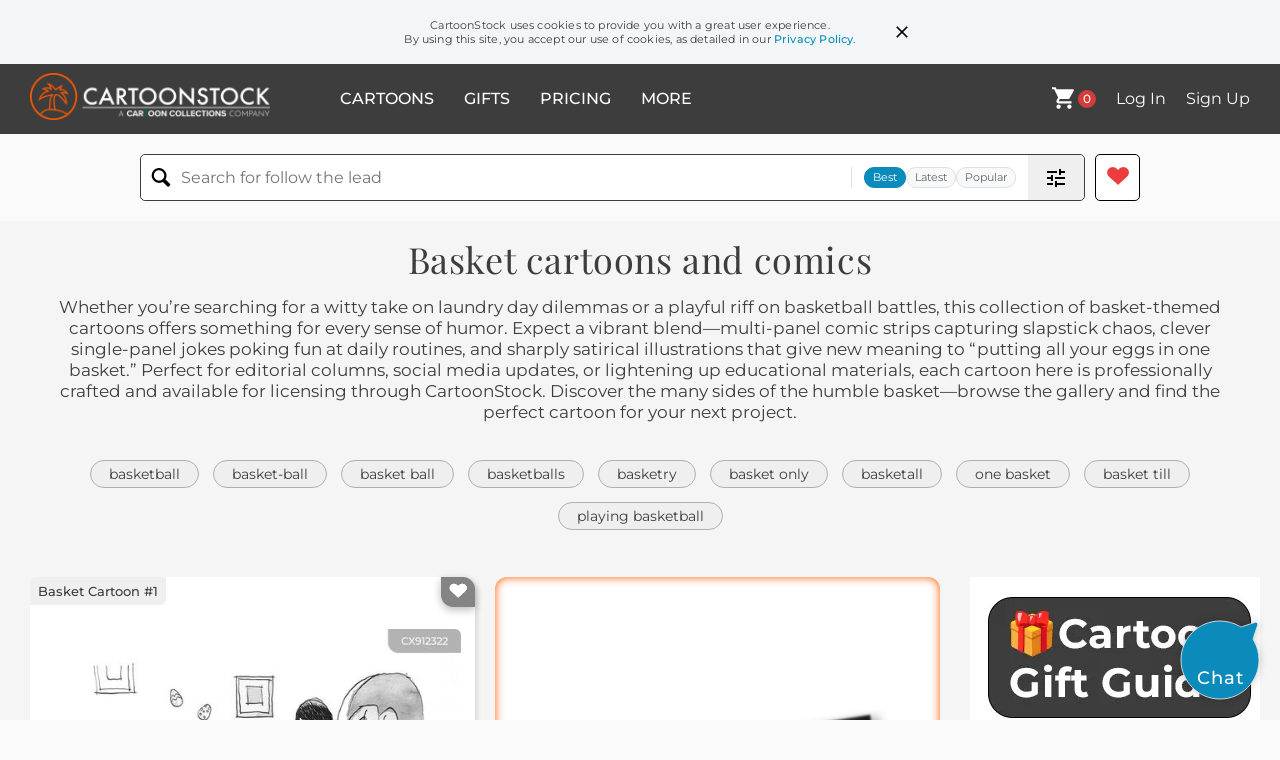

--- FILE ---
content_type: text/html; charset=UTF-8
request_url: https://www.cartoonstock.com/directory/b/basket.asp
body_size: 35580
content:
 <!doctype html><html lang="en"><head><script>// Define dataLayer and the gtag function.
			window.dataLayer = window.dataLayer || [];
			function gtag(){dataLayer.push(arguments);}
			
			// Set default consent to 'denied' as a placeholder
			// Determine actual values based on your own requirements
			gtag('consent', 'default', {
				'ad_storage': 'denied',
				'ad_user_data': 'denied',
				'ad_personalization': 'denied',
				'analytics_storage': 'granted',
				'region': ['AT', 'CH', 'BE', 'BG', 'HR', 'CY', 'CZ', 'DK', 'EE', 'FI', 'FR', 'DE', 'GR', 'HU', 'IS', 'IE', 'IT', 'LV', 'LI', 'LT', 'LU', 'MT', 'NL', 'NO', 'PL', 'PT', 'RO', 'SK', 'SI', 'ES', 'SE', 'GB']
			});

			// Bot traffic filtering: Capture screen resolution and traffic type
			(() => {			
				window.dataLayer.push({
					'js_screen_resolution': window.screen.width + 'x' + window.screen.height,
					'traffic_type': 'external'
				});
			})();</script><script>(function(w,d,s,l,i){w[l]=w[l]||[];w[l].push({'gtm.start':
			new Date().getTime(),event:'gtm.js'});var f=d.getElementsByTagName(s)[0],
			j=d.createElement(s),dl=l!='dataLayer'?'&l='+l:'';j.async=true;j.src=
			'https://www.googletagmanager.com/gtm.js?id='+i+dl;f.parentNode.insertBefore(j,f);
			})(window,document,'script','dataLayer','GTM-NJ6GGMC');</script><script>(function(c,l,a,r,i,t,y){
				c[a]=c[a]||function(){(c[a].q=c[a].q||[]).push(arguments)};
				t=l.createElement(r);t.async=1;t.src="https://www.clarity.ms/tag/"+i;
				y=l.getElementsByTagName(r)[0];y.parentNode.insertBefore(t,y);
			})(window, document, "clarity", "script", "h7u1cnmhjr");

			window.clarity("consent")</script><script>window.addEventListener('DOMContentLoaded', () => {
                (function(e,t,o,n,p,r,i){e.visitorGlobalObjectAlias=n;e[e.visitorGlobalObjectAlias]=e[e.visitorGlobalObjectAlias]||function(){(e[e.visitorGlobalObjectAlias].q=e[e.visitorGlobalObjectAlias].q||[]).push(arguments)};e[e.visitorGlobalObjectAlias].l=(new Date).getTime();r=t.createElement("script");r.src=o;r.async=true;i=t.getElementsByTagName("script")[0];i.parentNode.insertBefore(r,i)})(window,document,"https://diffuser-cdn.app-us1.com/diffuser/diffuser.js","vgo");
                vgo('setAccount', '475737387');
                vgo('setTrackByDefault', true);
                vgo('process');
            })</script><script>(function(w,d,t,r,u){var f,n,i;w[u]=w[u]||[],f=function(){var o={ti:"187010216"};o.q=w[u],w[u]=new UET(o),w[u].push("pageLoad")},n=d.createElement(t),n.src=r,n.async=1,n.onload=n.onreadystatechange=function(){var s=this.readyState;s&&s!=="loaded"&&s!=="complete"||(f(),n.onload=n.onreadystatechange=null)},i=d.getElementsByTagName(t)[0],i.parentNode.insertBefore(n,i)})(window,document,"script","//bat.bing.com/bat.js","uetq");</script>  <script async src="https://pagead2.googlesyndication.com/pagead/js/adsbygoogle.js?client=ca-pub-2523475217111992" crossorigin="anonymous"></script><script>(adsbygoogle = window.adsbygoogle || []).push({});</script>  <meta charset="UTF-8"/><meta name="viewport" content="width=device-width,initial-scale=1"/><meta name="description" content="Basket funny cartoons from CartoonStock directory - the world's largest on-line collection of cartoons and comics."><meta name="keywords" content="Basket cartoons, Basket funny, cartoon pictures, cartoon image, cartoon, comic, comics, cartoon images, cartoon picture, cartoons"><meta name="title" content="Basket Cartoons and Comics - funny pictures from CartoonStock"> <link rel='canonical' href='https://www.cartoonstock.com/directory/b/basket.asp'/> <link rel="preload" href="https://images.cartoonstock.com/lowres/families-gin-moms-mums-mothers-easter_rabbit-CX912322_low.jpg" as="image" /><link rel="preload" href="https://images.cartoonstock.com/lowres/politics-bush_poll_basket-cartoons----EC263181_low.jpg" as="image" /><link rel="preload" href="https://images.cartoonstock.com/lowres/marriage-relationships-invent-inventions-inventors-basketball-sports-CS577156_low.jpg" as="image" /> <link rel="apple-touch-icon" sizes="180x180" href="https://assets.cartoonstock.com/images/favicons/apple-touch-icon.png"/><link rel="icon" type="image/png" sizes="192x192" href="https://assets.cartoonstock.com/images/favicons/android-chrome-192x192.png"/><link rel="icon" type="image/png" sizes="32x32" href="https://assets.cartoonstock.com/images/favicons/favicon-32x32.png"/><link rel="icon" type="image/png" sizes="16x16" href="https://assets.cartoonstock.com/images/favicons/favicon-16x16.png"/><link rel="manifest" href="https://assets.cartoonstock.com/images/favicons/manifest.json"/><meta name="apple-mobile-web-app-capable" content="yes"/><meta name="apple-mobile-web-app-title" content="Cartoon Collections"/><meta name="mobile-web-app-capable" content="yes"/><meta name="msapplication-TileColor" content="#FFFFFF"/><meta name="msapplication-TileImage" content="/mstile-144x144.png"/><meta name="theme-color" content="#ff5a00"/><script src="https://cdn.socket.io/4.7.2/socket.io.min.js"></script><script src="https://cdn.jsdelivr.net/npm/marked/marked.min.js"></script><title>Basket Cartoons and Comics - funny pictures from CartoonStock</title><meta name="p:domain_verify" content="ee133de7f12a84575711c25522ee1e9b"/><script>window.addEventListener('DOMContentLoaded', () => {
				!function(f,b,e,v,n,t,s)
				{if(f.fbq)return;n=f.fbq=function(){n.callMethod?
				n.callMethod.apply(n,arguments):n.queue.push(arguments)};
				if(!f._fbq)f._fbq=n;n.push=n;n.loaded=!0;n.version='2.0';
				n.queue=[];t=b.createElement(e);t.async=!0;
				t.src=v;s=b.getElementsByTagName(e)[0];
				s.parentNode.insertBefore(t,s)}(window, document,'script',
				'https://connect.facebook.net/en_US/fbevents.js');
				fbq('init', '2646192748955096');
				fbq('track', 'PageView');
			})</script><noscript><img height="1" width="1" style="display:none" src="https://www.facebook.com/tr?id=2646192748955096&ev=PageView&noscript=1" alt="facebook pixel"/></noscript> <script type="application/ld+json">
	[{
			"@context": "https://schema.org/",
			"@type": "ImageObject",
			"contentUrl": "https://images.cartoonstock.com/lowres/families-gin-moms-mums-mothers-easter_rabbit-CX912322_low.jpg",
			"acquireLicensePage": "https://www.cartoonstock.com/cartoon?searchID=CX912322",
			"license": "https://www.cartoonstock.com/license-agreement",
			"creditText": "Jason Chatfield via CartoonStock - https://www.cartoonstock.com/cartoon?searchID=CX912322",
			"caption": "&quot;Any gin in that basket?&quot;",
			"keywords": "gin, mom, moms, mum, mums, mother, mothers, motherhood, easter rabbit, easter bunny, easter egg hunt, easter egg hunts, chocolate egg, chocolate eggs, family life, family-life, kid, kids, sugar rush, sugar rushes, easter time, easter-time, gins, sugar hype, sugar hypes, alcoholic beverages, basket, beverage, bunny, celebration, holiday, spring, sweet treats, treats, alcohol, rabbit, rabbit ears, family, parenting, child, children, festive, party, gathering, easter basket, gift basket",
			"creator": {
			  "@type": "Person",
			  "name": "Jason Chatfield"
			 },
			"copyrightNotice": "Jason Chatfield via CartoonStock - https://www.cartoonstock.com/cartoon?searchID=CX912322"
		},{
			"@context": "https://schema.org/",
			"@type": "ImageObject",
			"contentUrl": "https://images.cartoonstock.com/lowres/politics-bush_poll_basket-cartoons----EC263181_low.jpg",
			"acquireLicensePage": "https://www.cartoonstock.com/cartoon?searchID=EC263181",
			"license": "https://www.cartoonstock.com/license-agreement",
			"creditText": "Frederick Deligne via CartoonStock - https://www.cartoonstock.com/cartoon?searchID=EC263181",
			"caption": "Basket Poll",
			"keywords": "bush poll basket, basket weaving, craft, artisan, handmade, woven, container, traditional, cultural, craftsmanship, rural, folk art, natural materials, pattern, design, texture, weaving techniques, decorative, functional, storage, organization, home decor, handicrafts, skills, creativity, traditional methods, cultural heritage, heritage crafts, artistry, woven baskets, utility, craftsmanship, cultural traditions, artistic expression, sustainable, eco-friendly, natural fibers",
			"creator": {
			  "@type": "Person",
			  "name": "Frederick Deligne"
			 },
			"copyrightNotice": "Frederick Deligne via CartoonStock - https://www.cartoonstock.com/cartoon?searchID=EC263181"
		},{
			"@context": "https://schema.org/",
			"@type": "ImageObject",
			"contentUrl": "https://images.cartoonstock.com/lowres/marriage-relationships-invent-inventions-inventors-basketball-sports-CS577156_low.jpg",
			"acquireLicensePage": "https://www.cartoonstock.com/cartoon?searchID=CS577156",
			"license": "https://www.cartoonstock.com/license-agreement",
			"creditText": "Bill and Bob Thomas via CartoonStock - https://www.cartoonstock.com/cartoon?searchID=CS577156",
			"caption": " &quot;I wasn't trying to invent basketball... just hide the laundry basket from my wife.&quot;",
			"keywords": "invent, invention, inventions, inventor, inventors, inventing, basketball, sport, sports, laundry basket, hide, hiding, laundry, washing, chore, chores, household labour, household labor, husband, husbands, wife, wives, unintended, unintentional, accidental",
			"creator": {
			  "@type": "Person",
			  "name": "Bill and Bob Thomas"
			 },
			"copyrightNotice": "Bill and Bob Thomas via CartoonStock - https://www.cartoonstock.com/cartoon?searchID=CS577156"
		},{
			"@context": "https://schema.org/",
			"@type": "ImageObject",
			"contentUrl": "https://images.cartoonstock.com/lowres/miscellaneous-basket_of_deplorables-language-spies-d_day-normandy-CX506989_low.jpg",
			"acquireLicensePage": "https://www.cartoonstock.com/cartoon?searchID=CX506989",
			"license": "https://www.cartoonstock.com/license-agreement",
			"creditText": "Ted Rall via CartoonStock - https://www.cartoonstock.com/cartoon?searchID=CX506989",
			"caption": "Basket of Deplorables",
			"keywords": "basket of deplorables, linguistics, language, vocabulary, spies, world war ii, d-day, france, normandy, history, hillary clinton, americanisms, new york, yankees series, baseball, st. louis cardinals, james cagney, ohio, georgia",
			"creator": {
			  "@type": "Person",
			  "name": "Ted Rall"
			 },
			"copyrightNotice": "Ted Rall via CartoonStock - https://www.cartoonstock.com/cartoon?searchID=CX506989"
		},{
			"@context": "https://schema.org/",
			"@type": "ImageObject",
			"contentUrl": "https://images.cartoonstock.com/lowres/miscellaneous-basket_of_deplorables-language-spies-d_day-normandy-CX506988_low.jpg",
			"acquireLicensePage": "https://www.cartoonstock.com/cartoon?searchID=CX506988",
			"license": "https://www.cartoonstock.com/license-agreement",
			"creditText": "Ted Rall via CartoonStock - https://www.cartoonstock.com/cartoon?searchID=CX506988",
			"caption": "Basket of Deplorables",
			"keywords": "basket of deplorables, linguistics, language, vocabulary, spies, world war ii, d-day, france, normandy, history, test, crowd, hillary clinton, american, americanisms, new york yankees, series, baseball, st. louis cardinals, james cagney, ohio, georgia",
			"creator": {
			  "@type": "Person",
			  "name": "Ted Rall"
			 },
			"copyrightNotice": "Ted Rall via CartoonStock - https://www.cartoonstock.com/cartoon?searchID=CX506988"
		},{
			"@context": "https://schema.org/",
			"@type": "ImageObject",
			"contentUrl": "https://images.cartoonstock.com/lowres/children-pirates-swashbucklers-corsairs-children-toddlers-CS615426_low.jpg",
			"acquireLicensePage": "https://www.cartoonstock.com/cartoon?searchID=CS615426",
			"license": "https://www.cartoonstock.com/license-agreement",
			"creditText": "Georgia Dunn via CartoonStock - https://www.cartoonstock.com/cartoon?searchID=CS615426",
			"caption": "&quot;Big news out of the nursery this afternoon!&quot;  &quot;The kids are pirates now!&quot;  &quot;They turned the laundry basket into a boat and embraced a life of crime on the high seas!&quot;  &quot;They raided the laundry first!&quot;",
			"keywords": "pirates, piracy, swashbucklers, buccaneers, corsairs, freebooters, children, kids, toddlers, youngsters, nursery, playroom, laundry, clothes, attire, garments, basket, boat, ship, vessel, imagination, creativity, roleplay, make-believe, adventure, fantasy, raiding, plundering, looting, high seas, ocean, maritime, household, domestic, parenting, childhood, mischief, play, pretend, dress-up, costumes, makeshift, repurposing, everyday objects, laundry basket boat, pirate kids, imaginative play, household pirates, creative children, parenting challenges, childhood adventures",
			"creator": {
			  "@type": "Person",
			  "name": "Georgia Dunn"
			 },
			"copyrightNotice": "Georgia Dunn via CartoonStock - https://www.cartoonstock.com/cartoon?searchID=CS615426"
		},{
			"@context": "https://schema.org/",
			"@type": "ImageObject",
			"contentUrl": "https://images.cartoonstock.com/lowres/hobbies-leisure-basket_weaving-basket_weavers-baskets-weaving-basketry-CS589409_low.jpg",
			"acquireLicensePage": "https://www.cartoonstock.com/cartoon?searchID=CS589409",
			"license": "https://www.cartoonstock.com/license-agreement",
			"creditText": "Rosie Brooks via CartoonStock - https://www.cartoonstock.com/cartoon?searchID=CS589409",
			"caption": "Basket Weaving",
			"keywords": "basket weaving, basket weaver, basket weavers, basket, baskets, basket making, weaving, weaved, basketry, basket maker, basket makers, rural craft, rural crafts",
			"creator": {
			  "@type": "Person",
			  "name": "Rosie Brooks"
			 },
			"copyrightNotice": "Rosie Brooks via CartoonStock - https://www.cartoonstock.com/cartoon?searchID=CS589409"
		},{
			"@context": "https://schema.org/",
			"@type": "ImageObject",
			"contentUrl": "https://images.cartoonstock.com/lowres/law-order-miranda_rights-police-cop-arrest-suspect-CS614281_low.jpg",
			"acquireLicensePage": "https://www.cartoonstock.com/cartoon?searchID=CS614281",
			"license": "https://www.cartoonstock.com/license-agreement",
			"creditText": "Scott Hilburn via CartoonStock - https://www.cartoonstock.com/cartoon?searchID=CS614281",
			"caption": "&quot;You have the right to samba. You have the right to sing on Broadway. You have the right to wear a fruit basket on your head...&quot;  &quot;The less utilized Carmen Miranda rights&quot;",
			"keywords": "miranda rights, carmen miranda rights, police, officer, cop, law enforcement, arrest, detainee, suspect, handcuffs, rights reading, legal parody, samba, broadway, fruit basket hat, tropical headwear, latin american culture, brazilian performer, musical comedy, legal humor, pop culture reference, unexpected rights, absurd legal statements, dance-related arrest, theatrical arrest, fruit-adorned suspect, miranda warning twist, samba suspect, broadway criminal, fruity legal rights, tropical crime, musical theater arrest, latin american stereotype, cultural mashup, legal system satire, exaggerated rights, unconventional miranda warning, crime and entertainment, arresting performance, fruit-topped detainee, samba interrogation",
			"creator": {
			  "@type": "Person",
			  "name": "Scott Hilburn"
			 },
			"copyrightNotice": "Scott Hilburn via CartoonStock - https://www.cartoonstock.com/cartoon?searchID=CS614281"
		},{
			"@context": "https://schema.org/",
			"@type": "ImageObject",
			"contentUrl": "https://s3.amazonaws.com/lowres.cartoonstock.com/animals-animal-dodos-eggs-baskets-survival-cgan37_low.jpg",
			"acquireLicensePage": "https://www.cartoonstock.com/cartoon?searchID=CS330540",
			"license": "https://www.cartoonstock.com/license-agreement",
			"creditText": "Hagen via CartoonStock - https://www.cartoonstock.com/cartoon?searchID=CS330540",
			"caption": "'We are the last Dodos on the planet, so I've put all of our eggs safely into this basket...'",
			"keywords": "animal, dodo, dodos, egg, eggs, basket, baskets, extinction, survival, species, all eggs in one basket, stupid, thick, dumb, eggs in one basket",
			"creator": {
			  "@type": "Person",
			  "name": "Hagen"
			 },
			"copyrightNotice": "Hagen via CartoonStock - https://www.cartoonstock.com/cartoon?searchID=CS330540"
		},{
			"@context": "https://schema.org/",
			"@type": "ImageObject",
			"contentUrl": "https://s3.amazonaws.com/lowres.cartoonstock.com/animals-snake_charmer-snake-laundry-laundry_basket-cartoons-ano0064_low.jpg",
			"acquireLicensePage": "https://www.cartoonstock.com/cartoon?searchID=CS249274",
			"license": "https://www.cartoonstock.com/license-agreement",
			"creditText": "Alan de la Nougerede via CartoonStock - https://www.cartoonstock.com/cartoon?searchID=CS249274",
			"caption": "&quot;His act has never been the same since his wife started using the basket for her laundry.&quot;",
			"keywords": "snake charmer, snake charmers, snake, snakes, laundry, laundry basket, laundry basket",
			"creator": {
			  "@type": "Person",
			  "name": "Alan de la Nougerede"
			 },
			"copyrightNotice": "Alan de la Nougerede via CartoonStock - https://www.cartoonstock.com/cartoon?searchID=CS249274"
		},{
			"@context": "https://schema.org/",
			"@type": "ImageObject",
			"contentUrl": "https://s3.amazonaws.com/lowres.cartoonstock.com/death-heavenly_gates-pearly_gate-afterlife-after_life-after_life-jbgn195_low.jpg",
			"acquireLicensePage": "https://www.cartoonstock.com/cartoon?searchID=CS159750",
			"license": "https://www.cartoonstock.com/license-agreement",
			"creditText": "Justin Baglio via CartoonStock - https://www.cartoonstock.com/cartoon?searchID=CS159750",
			"caption": "&quot;Sir, I'm sorry to inform you, but you won't be going through the gate today.  We do have this lovely hand basket that'll be taking you to your destination.&quot;",
			"keywords": "heavenly gates, pearly gates, pearly gate, heavenly gate, afterlife, afterlives, after-life, after-lives, after life, after lives, angel, angels, hell, hells, saint, saints, sins, hell in a handbasket, hell in a hand basket",
			"creator": {
			  "@type": "Person",
			  "name": "Justin Baglio"
			 },
			"copyrightNotice": "Justin Baglio via CartoonStock - https://www.cartoonstock.com/cartoon?searchID=CS159750"
		},{
			"@context": "https://schema.org/",
			"@type": "ImageObject",
			"contentUrl": "https://images.cartoonstock.com/lowres/market-basket-usa-war-battle-crisis-feud-grocery_store-EC519895_low.jpg",
			"acquireLicensePage": "https://www.cartoonstock.com/cartoon?searchID=EC519895",
			"license": "https://www.cartoonstock.com/license-agreement",
			"creditText": "Christopher Weyant via CartoonStock - https://www.cartoonstock.com/cartoon?searchID=EC519895",
			"caption": "&quot;With no cease-fire or peace agreement in sight, this war will continue to rage on. Reporting live from Market Basket...&quot;",
			"keywords": "war, conflict, battle, strife, crisis, dispute, feud, tension, grocery store, supermarket, shopping, retail, reporter, journalist, broadcaster, correspondent, news, media, coverage, boycott, consumer, chaos, unrest, turmoil, uprising, destruction, debris, cart, shopping cart, disarray, protest, corporate, business, management, leadership, struggle, exaggeration, dramatic, broadcast, hyperbole, market basket, governance crisis, market basket battle",
			"creator": {
			  "@type": "Person",
			  "name": "Christopher Weyant"
			 },
			"copyrightNotice": "Christopher Weyant via CartoonStock - https://www.cartoonstock.com/cartoon?searchID=EC519895"
		},{
			"@context": "https://schema.org/",
			"@type": "ImageObject",
			"contentUrl": "https://images.cartoonstock.com/lowres/miscellaneous-man-egg-basket-separation-strategy-CS654702_low.jpg",
			"acquireLicensePage": "https://www.cartoonstock.com/cartoon?searchID=CS654702",
			"license": "https://www.cartoonstock.com/license-agreement",
			"creditText": "Nigel Sutherland via CartoonStock - https://www.cartoonstock.com/cartoon?searchID=CS654702",
			"caption": "Not Putting All Your Eggs in One Basket",
			"keywords": "man, men, egg, eggs, basket, baskets, separation, separate, strategy, risk management, diversification, planning, organization, resource allocation, allocation, eggs in one basket, risk, divide, dividing, cautious, distribution, distribute, vulnerability, vulnerability management, careful, metaphor, idiomatic expression, caution, fragile, careful planning, separating, investment, diversify, finance, financial, savings, precaution, assets, wealth, fragile items, fragile content, allocation strategy",
			"creator": {
			  "@type": "Person",
			  "name": "Nigel Sutherland"
			 },
			"copyrightNotice": "Nigel Sutherland via CartoonStock - https://www.cartoonstock.com/cartoon?searchID=CS654702"
		},{
			"@context": "https://schema.org/",
			"@type": "ImageObject",
			"contentUrl": "https://images.cartoonstock.com/lowres/computers-one_factor-authentication-authorization-infosec-password-CS656327_low.jpg",
			"acquireLicensePage": "https://www.cartoonstock.com/cartoon?searchID=CS656327",
			"license": "https://www.cartoonstock.com/license-agreement",
			"creditText": "Jon Carter via CartoonStock - https://www.cartoonstock.com/cartoon?searchID=CS656327",
			"caption": "All my eggs are in one basket. So much so that I'm only capable of one factor authentication.",
			"keywords": "one-factor, single-factor, authentication, verification, authorization, cybersecurity, infosec, security, password, passcode, credentials, login, signin, access, identity, account, profile, risk, hazard, exposure, vulnerability, weakness, fragility, dependence, reliance, overreliance, concentration, consolidation, diversification, redundancy, resilience, robustness, breach, compromise, protection, safeguard, defense, technology, tech, it, awareness, training, education, compliance, governance, metaphor, idiom, analogy, eggs, basket, failure, backup, mfa, 2fa, multifactor, strengthen, mitigate, prevent, policy, controls, audit, eggs in one basket, one factor authentication, single factor authentication, two-factor authentication, multi-factor authentication, single point of failure, password security, identity verification, risk management, security awareness, it security training, strengthen your login",
			"creator": {
			  "@type": "Person",
			  "name": "Jon Carter"
			 },
			"copyrightNotice": "Jon Carter via CartoonStock - https://www.cartoonstock.com/cartoon?searchID=CS656327"
		},{
			"@context": "https://schema.org/",
			"@type": "ImageObject",
			"contentUrl": "https://images.cartoonstock.com/lowres/art-art_critique-museum-painting-canvas-balance-CX154111_low.jpg",
			"acquireLicensePage": "https://www.cartoonstock.com/cartoon?searchID=CX154111",
			"license": "https://www.cartoonstock.com/license-agreement",
			"creditText": "Harry Bliss via CartoonStock - https://www.cartoonstock.com/cartoon?searchID=CX154111",
			"caption": "&ldquo;Compositionally, the fruit basket balances out the beheading.&rdquo;",
			"keywords": "art critique, art criticism, museum, gallery, painting, artwork, canvas, composition, balance, symmetry, juxtaposition, incongruity, fruit, basket, fruit basket, still life, decapitation, severed head, violence, dark comedy, dark humour, aesthetic theory, art jargon, pretension, art critic, curator, docent, museum visitor, refined language, formal analysis, art world, art appreciation, compositional balance, violent imagery, still life juxtaposition, gallery humor, museum tour",
			"creator": {
			  "@type": "Person",
			  "name": "Harry Bliss"
			 },
			"copyrightNotice": "Harry Bliss via CartoonStock - https://www.cartoonstock.com/cartoon?searchID=CX154111"
		},{
			"@context": "https://schema.org/",
			"@type": "ImageObject",
			"contentUrl": "https://images.cartoonstock.com/lowres/seasonal-celebrations-idiom-egg-risk-investment-easter-CS649711_low.jpg",
			"acquireLicensePage": "https://www.cartoonstock.com/cartoon?searchID=CS649711",
			"license": "https://www.cartoonstock.com/license-agreement",
			"creditText": "Rosie Brooks via CartoonStock - https://www.cartoonstock.com/cartoon?searchID=CS649711",
			"caption": "I'm putting all my eggs in one basket!",
			"keywords": "idiom, eggs, egg, basket, risk, diversification, investment, portfolio, easter, bunny, rabbit, wordplay, literalism, concentration, gamble, overconfidence, caution, business, strategy, planning, proverb, maxim, danger, variety, finance, management, commitment, focus, exposure, volatility, choice, options, alternative, hare, springtime, warning, lesson, fixation, dedication, headband, ears, all my eggs in one basket, eggs in one basket, concentration risk, portfolio diversification, investment strategy, risk management, easter egg hunt, literal idiom, taking a gamble, single point of failure",
			"creator": {
			  "@type": "Person",
			  "name": "Rosie Brooks"
			 },
			"copyrightNotice": "Rosie Brooks via CartoonStock - https://www.cartoonstock.com/cartoon?searchID=CS649711"
		},{
			"@context": "https://schema.org/",
			"@type": "ImageObject",
			"contentUrl": "https://images.cartoonstock.com/lowres/animals-anthropomorphic-feline-cat_meeting-notes-reporting-CS615245_low.jpg",
			"acquireLicensePage": "https://www.cartoonstock.com/cartoon?searchID=CS615245",
			"license": "https://www.cartoonstock.com/license-agreement",
			"creditText": "Georgia Dunn via CartoonStock - https://www.cartoonstock.com/cartoon?searchID=CS615245",
			"caption": "&quot;Beatrix's notes from last week's station meeting, cont...  Ora Zella was found in a laundry basket 'trying to sail for sea.' Borrowing Tommy's leash, Puck gently secured Ora Zella in the harness for her own safety and held on to the lead from his chair.  Ora Zella laid down on the middle of the break room table in protest until she fell asleep.  The meeting proceeded.  Tommy proposed a broadcast about the recent mole holes appearing in the front yard.  Who are the moles? What brings them to the",
			"keywords": "anthropomorphic, cats, feline, news reporters, cat meeting, station meeting, notes, report, reporting, laundry basket, sea voyage, sailing, safety harness, leash, protest, sleep, break room, table, broadcast, mole holes, front yard, moles, field reporting, real reporting, journalism, storytelling, beatrix, tommy, ora zella, puck, house pets, human family., cat, reporter, reporters, news, meeting, station, pet, pets, animal, animals, quirky, whimsical, family, story, anthropomorphism, bulletin, household, whimsy, weekly meeting, office, office meeting, humoristic",
			"creator": {
			  "@type": "Person",
			  "name": "Georgia Dunn"
			 },
			"copyrightNotice": "Georgia Dunn via CartoonStock - https://www.cartoonstock.com/cartoon?searchID=CS615245"
		},{
			"@context": "https://schema.org/",
			"@type": "ImageObject",
			"contentUrl": "https://images.cartoonstock.com/lowres/money-banking-diversification-diversified-holdings-risk-volatility-CS646574_low.jpg",
			"acquireLicensePage": "https://www.cartoonstock.com/cartoon?searchID=CS646574",
			"license": "https://www.cartoonstock.com/license-agreement",
			"creditText": "Norman Jung via CartoonStock - https://www.cartoonstock.com/cartoon?searchID=CS646574",
			"caption": "&quot;I warned you not to put all your eggs in one basket.&quot;",
			"keywords": "diversification, diversify, diversified, portfolio, holdings, investments, risk, exposure, volatility, advisor, adviser, planner, client, investor, customer, chicken, poultry, bird, eggs, egg, basket, container, hamper, idiom, proverb, aphorism, literalism, literal, literalist, finance, financial, investing, allocation, distribution, spread, concentration, overconcentration, overweight, caution, warning, admonition, consultation, appointment, session, advice, guidance, counsel, all your eggs in one basket, do not put all your eggs in one basket, portfolio diversification, concentration risk, asset allocation, financial advisor, client meeting, literal interpretation, wordplay on idiom, investment advice",
			"creator": {
			  "@type": "Person",
			  "name": "Norman Jung"
			 },
			"copyrightNotice": "Norman Jung via CartoonStock - https://www.cartoonstock.com/cartoon?searchID=CS646574"
		},{
			"@context": "https://schema.org/",
			"@type": "ImageObject",
			"contentUrl": "https://images.cartoonstock.com/lowres/business-commerce-bear-grizzly-workplace-suit-manager-CS640129_low.jpg",
			"acquireLicensePage": "https://www.cartoonstock.com/cartoon?searchID=CS640129",
			"license": "https://www.cartoonstock.com/license-agreement",
			"creditText": "Mike Baldwin via CartoonStock - https://www.cartoonstock.com/cartoon?searchID=CS640129",
			"caption": "&ldquo;You&rsquo;ll need to return my basket &ndash; and you&rsquo;re banned from all future company picnics.&rdquo;",
			"keywords": "bear, ursine, grizzly, office, workplace, corporate, suit, businesswear, manager, boss, supervisor, hr, discipline, reprimand, misconduct, picnic, basket, lunch, company, ban, return, anthropomorphic, talking, desk, computer, meeting, policy, rules, human resources, corporate culture, company picnic, picnic basket, disciplinary meeting, office reprimand, banned from picnics, return my basket, workplace misconduct, anthropomorphic bear",
			"creator": {
			  "@type": "Person",
			  "name": "Mike Baldwin"
			 },
			"copyrightNotice": "Mike Baldwin via CartoonStock - https://www.cartoonstock.com/cartoon?searchID=CS640129"
		},{
			"@context": "https://schema.org/",
			"@type": "ImageObject",
			"contentUrl": "https://images.cartoonstock.com/lowres/money-banking-diversification-diversified-investing-savings-saver-CS642129_low.jpg",
			"acquireLicensePage": "https://www.cartoonstock.com/cartoon?searchID=CS642129",
			"license": "https://www.cartoonstock.com/license-agreement",
			"creditText": "Norman Jung via CartoonStock - https://www.cartoonstock.com/cartoon?searchID=CS642129",
			"caption": "&quot;Don't worry about putting all your eggs in 1 basket, a financial plan starts with 1 egg at a time.&quot;",
			"keywords": "diversification, diversify, diversified, investment, investing, investments, savings, saving, saver, portfolio, portfolios, allocation, risk, risks, risk-taking, prudence, caution, conservative, advisor, banker, consultant, client, customer, depositor, finance, financial, banking, metaphor, idiom, proverb, egg, eggs, basket, planning, plan, plans, gradual, incremental, stepwise, start, beginning, kickoff, retirement, retirees, pension, budgeting, budget, budgets, wealth, prosperity, assets, growth, build, accumulation, all your eggs in one basket, one egg at a time, financial plan, start small, risk management, portfolio diversification, wealth building, investment advice, client consultation, build a nest egg",
			"creator": {
			  "@type": "Person",
			  "name": "Norman Jung"
			 },
			"copyrightNotice": "Norman Jung via CartoonStock - https://www.cartoonstock.com/cartoon?searchID=CS642129"
		},{
			"@context": "https://schema.org/",
			"@type": "ImageObject",
			"contentUrl": "https://images.cartoonstock.com/lowres/government-usa-little_red_riding_hood-wolves-bathroom_bill-political_satire-protection_pretense-CS629295_low.jpg",
			"acquireLicensePage": "https://www.cartoonstock.com/cartoon?searchID=CS629295",
			"license": "https://www.cartoonstock.com/license-agreement",
			"creditText": "Paul Fell via CartoonStock - https://www.cartoonstock.com/cartoon?searchID=CS629295",
			"caption": "&quot;Hiya, sweetie! Don&rsquo;t mind us..!&quot;  &quot;We&rsquo;re here to protect you from boys in girls restrooms..!&quot;  &quot;What&rsquo;s in the basket..?&quot;",
			"keywords": "little red riding hood, fairy tale, wolves, legislators, bathroom bill, transgender rights, political satire, hypocrisy, protection pretense, ulterior motives, stand with women act, nebraska legislature, girls' restroom, predatory behavior, wolf in sheep's clothing, gender politics, conservative agenda, moral panic, child safety, political manipulation, legislative overreach, fearmongering, bathroom access, gender identity, trans rights, political wolves, fairy tale parody, gender discrimination, bathroom debate, trans exclusion",
			"creator": {
			  "@type": "Person",
			  "name": "Paul Fell"
			 },
			"copyrightNotice": "Paul Fell via CartoonStock - https://www.cartoonstock.com/cartoon?searchID=CS629295"
		},{
			"@context": "https://schema.org/",
			"@type": "ImageObject",
			"contentUrl": "https://images.cartoonstock.com/lowres/seasonal-celebrations-easter_bunny-easter_basket-supply_chain_issues-economic_impact-disappointed_child-CS630063_low.jpg",
			"acquireLicensePage": "https://www.cartoonstock.com/cartoon?searchID=CS630063",
			"license": "https://www.cartoonstock.com/license-agreement",
			"creditText": "Doug Hill via CartoonStock - https://www.cartoonstock.com/cartoon?searchID=CS630063",
			"caption": "&quot;I guess the Easter Bunny has been affected by the egg shortage too! I only got one egg in my basket this year!&quot;",
			"keywords": "easter bunny, egg shortage, easter basket, scarcity, supply chain issues, inflation, economic impact, holiday traditions, disappointed child, expectation vs reality, one egg, limited resources, easter celebration, consumer experience, grocery prices, food supply, seasonal humor, childhood disappointment, holiday humor, easter egg hunt, empty basket, rising costs, economic satire, consumer goods, holiday expectations, egg crisis, food inflation, easter morning, basket, egg, holiday, easter, bunny, shortage, child, disappointment, scarcity humor, easter surprise, egg hunt letdown, easter bunny struggles",
			"creator": {
			  "@type": "Person",
			  "name": "Doug Hill"
			 },
			"copyrightNotice": "Doug Hill via CartoonStock - https://www.cartoonstock.com/cartoon?searchID=CS630063"
		},{
			"@context": "https://schema.org/",
			"@type": "ImageObject",
			"contentUrl": "https://lowres.cartooncollections.com/goodie_baskets-virtual_realities-red_riding_hood-fairytales-fairy_stories-literature-WJ500006_low.jpg",
			"acquireLicensePage": "https://www.cartoonstock.com/cartoon?searchID=WJ500006",
			"license": "https://www.cartoonstock.com/license-agreement",
			"creditText": "Robert Leighton via CartoonStock - https://www.cartoonstock.com/cartoon?searchID=WJ500006",
			"caption": "&quot;Grandma? I just sent you a goodie basket.&quot;",
			"keywords": "goodie basket, goodie baskets, virtual reality, virtual realities, little red riding hood, red riding hood, fairytale, fairytales, fairy story, fairy stories, fairy tale, fairy tales, modern life, modern technology, grandma, grandmas, email, emails, digital age, digital childhood, digital childhoods, online shopping, gift basket, online delivery, home delivery, ecommerce, e-gift, gift ideas, online store, virtual world, computer-generated, augmented reality, digital interaction, technology-driven, cyber world, elderly, social media, email marketing, app-based, mobile app",
			"creator": {
			  "@type": "Person",
			  "name": "Robert Leighton"
			 },
			"copyrightNotice": "Robert Leighton via CartoonStock - https://www.cartoonstock.com/cartoon?searchID=WJ500006"
		},{
			"@context": "https://schema.org/",
			"@type": "ImageObject",
			"contentUrl": "https://lowres.cartooncollections.com/works-work_from_home-late-meetings-calls-office-WJ900674_low.jpg",
			"acquireLicensePage": "https://www.cartoonstock.com/cartoon?searchID=WJ900674",
			"license": "https://www.cartoonstock.com/license-agreement",
			"creditText": "Mike Shapiro via CartoonStock - https://www.cartoonstock.com/cartoon?searchID=WJ900674",
			"caption": "&quot;Sorry I'm late. I tripped over a laundry basket on my way to my computer.&quot;",
			"keywords": "work, works, working, work from home, working from home, late, meeting, meetings, call, calls, calling, video call, video calls, laundry, laundry basket, laundry baskets, trip, trips, tripping, trip over, tripping over, apologise, apologising, excuse, excuses, excused, fall over, falling over, delay, delayed, pandemic, pandemics, lockdown, lockdowns, lockding down, remote work, telecommuting, time management, work-life balance, distractions, home environment, household chores, organization, office humor, humor, procrastination, multitasking, communication, teamwork, collaboration, productivity, workday,  scheduling, timekeeping, pandemic impact, social distancing",
			"creator": {
			  "@type": "Person",
			  "name": "Mike Shapiro"
			 },
			"copyrightNotice": "Mike Shapiro via CartoonStock - https://www.cartoonstock.com/cartoon?searchID=WJ900674"
		},{
			"@context": "https://schema.org/",
			"@type": "ImageObject",
			"contentUrl": "https://images.cartoonstock.com/lowres/food-drink-grocery_store-grocery_market-groceries-retailers-supermarkets-WC902133_low.jpg",
			"acquireLicensePage": "https://www.cartoonstock.com/cartoon?searchID=WC902133",
			"license": "https://www.cartoonstock.com/license-agreement",
			"creditText": "Ellis Rosen via CartoonStock - https://www.cartoonstock.com/cartoon?searchID=WC902133",
			"caption": "&quot;I don't need a basket, I came here for one item.&quot;",
			"keywords": "grocery store, grocery stores, grocery market, grocery markets, groceries, retailer, retailers, supermarket, supermarkets, advertising, advertisement, advertisements, impulse buy, impulse buys, impulse buying, snack, snacks, snacking, shopping spree, shopping sprees, minimalism, minimalistic lifestyle, essentialism, necessities, shopping trip, grocery shopping, grocery list, grocery budget, shopping cart, checkout, self-control, self-discipline, mindful consumption, conscious consumerism, supermarket psychology, buyer behavior, decision-making, food waste, meal planning, meal prep, eco-friendly shopping, local produce",
			"creator": {
			  "@type": "Person",
			  "name": "Ellis Rosen"
			 },
			"copyrightNotice": "Ellis Rosen via CartoonStock - https://www.cartoonstock.com/cartoon?searchID=WC902133"
		},{
			"@context": "https://schema.org/",
			"@type": "ImageObject",
			"contentUrl": "https://s3.amazonaws.com/lowres.cartoonstock.com/food-drink-hunt-hunting-hunters-moors-picnic-csl2086_low.jpg",
			"acquireLicensePage": "https://www.cartoonstock.com/cartoon?searchID=VC116015",
			"license": "https://www.cartoonstock.com/license-agreement",
			"creditText": "William Ralston via CartoonStock - https://www.cartoonstock.com/cartoon?searchID=VC116015",
			"caption": "A hunter who has snuck off with a picnic basket.",
			"keywords": "hunt, hunts, hunting, hunter, hunters, moor, moors, the moors, picnic, picnics, picnic basket, picnic baskets, basket, baskets, lunch basket, lunch baskets, greed, greedy, theft, thief, thieves, steal, stolen, stole, miss, missing, lost, hide, hiding, hidden",
			"creator": {
			  "@type": "Person",
			  "name": "William Ralston"
			 },
			"copyrightNotice": "William Ralston via CartoonStock - https://www.cartoonstock.com/cartoon?searchID=VC116015"
		},{
			"@context": "https://schema.org/",
			"@type": "ImageObject",
			"contentUrl": "https://images.cartoonstock.com/lowres/environmental-issues-polar_bear-arctic-global_warming-melting_ice_caps-sports-CS619172_low.jpg",
			"acquireLicensePage": "https://www.cartoonstock.com/cartoon?searchID=CS619172",
			"license": "https://www.cartoonstock.com/license-agreement",
			"creditText": "Ben Zaehringer via CartoonStock - https://www.cartoonstock.com/cartoon?searchID=CS619172",
			"caption": "&quot;Is it just me, or is the basket getting lower?&quot;",
			"keywords": "polar bear, polar bears, arctic, climate change, global warming, sea level rise, melting ice caps, basketball, sports, flooding, underwater, submerged, environmental impact, wildlife adaptation, arctic ecosystem, ocean rise, habitat loss, marine environment, coastal erosion, environmental awareness, ice melt, water level, climate crisis, athletic challenge, aquatic sports, polar athlete, bear basketball, climate humor, environmental satire, arctic sports, flooded court, rising waters, shrinking habitat, marine encroachment, bear athletes, climate adaptation, waterlogged game, submerged hoop, polar predicament",
			"creator": {
			  "@type": "Person",
			  "name": "Ben Zaehringer"
			 },
			"copyrightNotice": "Ben Zaehringer via CartoonStock - https://www.cartoonstock.com/cartoon?searchID=CS619172"
		},{
			"@context": "https://schema.org/",
			"@type": "ImageObject",
			"contentUrl": "https://images.cartoonstock.com/lowres/property-professor-college-university-students-psychics-NA900332_low.jpg",
			"acquireLicensePage": "https://www.cartoonstock.com/cartoon?searchID=NA900332",
			"license": "https://www.cartoonstock.com/license-agreement",
			"creditText": "Teresa Burns Parkhurst via CartoonStock - https://www.cartoonstock.com/cartoon?searchID=NA900332",
			"caption": "&quot;Today we'll be discussing the Universal Law that explains why if you leave a basket of clean laundry in the same place long enough it will eventually look as if it belongs there.&quot;",
			"keywords": "professor, professors, college, colleges, university, universities, students, student, psychics, psychics professor, physics professors, universal law, universal laws, physical laws, laundry, chore, chores, housework, home decor, decor, belongs, belonging, lecture, lectures, lecturer, lecturers, entropy, disorder, second law of thermodynamics, chaos theory, organization, clutter, mess, tidiness, cleaning, laundry basket, clothing, fabrics, wash cycle, textile care, storage solutions, household items, interior design, home organization, time management, productivity, motivation, psychology of organization, cognitive dissonance, decision-making",
			"creator": {
			  "@type": "Person",
			  "name": "Teresa Burns Parkhurst"
			 },
			"copyrightNotice": "Teresa Burns Parkhurst via CartoonStock - https://www.cartoonstock.com/cartoon?searchID=NA900332"
		},{
			"@context": "https://schema.org/",
			"@type": "ImageObject",
			"contentUrl": "https://images.cartoonstock.com/lowres/children-toy_room-toy_baskets-play_room-playroom-nursery-CX913464_low.jpg",
			"acquireLicensePage": "https://www.cartoonstock.com/cartoon?searchID=CX913464",
			"license": "https://www.cartoonstock.com/license-agreement",
			"creditText": "Becky Barnicoat via CartoonStock - https://www.cartoonstock.com/cartoon?searchID=CX913464",
			"caption": "Toy Basket Reality. . . Toy Basket Fantasy",
			"keywords": "toy room, toy basket, toy baskets, toy rooms, play room, play rooms, playroom, playrooms, nursery, nurseries, kid, kids, childhood, childhoods, family life, family-life, family time, tidy, tidying, fantasy, reality, realities, young family, young families, imagination, make-believe, magical, enchanted, whimsical, wonder, exploration, adventure, playtime, creativity, innovation, discovery, children's toys, toy collection, toy organization, toy storage, clean up, organization, clutter, order, chaos",
			"creator": {
			  "@type": "Person",
			  "name": "Becky Barnicoat"
			 },
			"copyrightNotice": "Becky Barnicoat via CartoonStock - https://www.cartoonstock.com/cartoon?searchID=CX913464"
		},{
			"@context": "https://schema.org/",
			"@type": "ImageObject",
			"contentUrl": "https://images.cartoonstock.com/lowres/families-easter-easter_eggs-easter_bunny-gps_tracker-gps-CX926352_low.jpg",
			"acquireLicensePage": "https://www.cartoonstock.com/cartoon?searchID=CX926352",
			"license": "https://www.cartoonstock.com/license-agreement",
			"creditText": "Scott Johnston via CartoonStock - https://www.cartoonstock.com/cartoon?searchID=CX926352",
			"caption": "&quot;Hey - the GPS tracker I put on my Easter basket says it's in the kitchen!&quot;",
			"keywords": "easter, easter egg, easter eggs, easter basket, easter bunny, chocolate, gps tracker, tracker, gps, tracking device, kitchen, child, parent, busted, caught, chocolate bunny, holiday, surveillance, tracking, monitoring, easter hunt, chocolate treat, prank, mischievous, easter egg hunt, candy, easter sunday, chocolate egg, parenting, traditional, surprise, father, dads, stolen chocolate, stolen food",
			"creator": {
			  "@type": "Person",
			  "name": "Scott Johnston"
			 },
			"copyrightNotice": "Scott Johnston via CartoonStock - https://www.cartoonstock.com/cartoon?searchID=CX926352"
		},{
			"@context": "https://schema.org/",
			"@type": "ImageObject",
			"contentUrl": "https://s3.amazonaws.com/lowres.cartoonstock.com/sport-death-grim_reaper-game-sports-athletics-bwhn1934_low.jpg",
			"acquireLicensePage": "https://www.cartoonstock.com/cartoon?searchID=CS164156",
			"license": "https://www.cartoonstock.com/license-agreement",
			"creditText": "Bill Whitehead via CartoonStock - https://www.cartoonstock.com/cartoon?searchID=CS164156",
			"caption": "&quot;Make a basket, escape death.&quot;",
			"keywords": "death, reaper, grim reaper, basketball, game, sport, sports, play, athletics, athlete, shooting baskets, contest, personification, dunk, dunking, free throw, ball, basket, net, court, competition, prize, prizes",
			"creator": {
			  "@type": "Person",
			  "name": "Bill Whitehead"
			 },
			"copyrightNotice": "Bill Whitehead via CartoonStock - https://www.cartoonstock.com/cartoon?searchID=CS164156"
		},{
			"@context": "https://schema.org/",
			"@type": "ImageObject",
			"contentUrl": "https://lowres.cartooncollections.com/baskets-eggs-all_my_eggs_in_one_basket-lose-loses-social-issues-CX908315_low.jpg",
			"acquireLicensePage": "https://www.cartoonstock.com/cartoon?searchID=CX908315",
			"license": "https://www.cartoonstock.com/license-agreement",
			"creditText": "Mira Scharf via CartoonStock - https://www.cartoonstock.com/cartoon?searchID=CX908315",
			"caption": "All my eggs were in one basket.",
			"keywords": "basket, baskets, egg, eggs, eggs in one basket, all my eggs in one basket, lost, lose, losing, loses, panhandler, panhandlers, panhandling, panhandles, panhandled, panhandle, sign, signs, poor, chicken, chickens, hen, hens, risk, risk management, investment, diversification, financial planning, poverty, vulnerability, financial stability, begging, homeless, poverty line, agriculture, animal husbandry, farming, food production, food security, rural development, rural livelihoods, free-range, organic farming, small-scale farming, backyard chickens, animal welfare",
			"creator": {
			  "@type": "Person",
			  "name": "Mira Scharf"
			 },
			"copyrightNotice": "Mira Scharf via CartoonStock - https://www.cartoonstock.com/cartoon?searchID=CX908315"
		},{
			"@context": "https://schema.org/",
			"@type": "ImageObject",
			"contentUrl": "https://lowres.cartooncollections.com/subscriptions-magazine_subscriptions-cancellations-punches-punched-hobbies-leisure-CX902666_low.jpg",
			"acquireLicensePage": "https://www.cartoonstock.com/cartoon?searchID=CX902666",
			"license": "https://www.cartoonstock.com/license-agreement",
			"creditText": "Noah Jones Jr. via CartoonStock - https://www.cartoonstock.com/cartoon?searchID=CX902666",
			"caption": "&quot;Hello, I'm calling to cancel my subscription to the Punch-of-the-Month basket.&quot;",
			"keywords": "subscription, subscriptions, magazine subscription, magazine subscriptions, cancellation, cancellations, punch, punches, punching, punched, punch in the face, black eye, black eyes, delivery, deliveries, special delivery, special deliveries, violence, monthly service, membership, recurring payment, customer service, terms and conditions, refund policy, opt-out, opt-in, customer satisfaction, alternative gift, customer retention, loyalty program, gift basket, beverage, cocktail, mixology, bartending, artisanal, locally sourced",
			"creator": {
			  "@type": "Person",
			  "name": "Noah Jones Jr."
			 },
			"copyrightNotice": "Noah Jones Jr. via CartoonStock - https://www.cartoonstock.com/cartoon?searchID=CX902666"
		},{
			"@context": "https://schema.org/",
			"@type": "ImageObject",
			"contentUrl": "https://lowres.cartooncollections.com/egg-proverb-idiom-mom-mum-children-CX906334_low.jpg",
			"acquireLicensePage": "https://www.cartoonstock.com/cartoon?searchID=CX906334",
			"license": "https://www.cartoonstock.com/license-agreement",
			"creditText": "Hilary Campbell via CartoonStock - https://www.cartoonstock.com/cartoon?searchID=CX906334",
			"caption": "&quot;I put all my eggs in different basket, like you said.&quot;",
			"keywords": "eggs, egg, eggs in one basket, proverb, proverbs, idiom, idioms, mom, moms, mum, mums, mother, mothers, parent, parents, parental advice, advice, following advice, child, children, literal minded, literal mindedness, risk management, diversification, financial planning, wealth management, investments, investment portfolio, savings, retirement planning, financial independence, financial literacy, entrepreneurship, business strategy, resource allocation, decision-making, single-mindedness, focus",
			"creator": {
			  "@type": "Person",
			  "name": "Hilary Campbell"
			 },
			"copyrightNotice": "Hilary Campbell via CartoonStock - https://www.cartoonstock.com/cartoon?searchID=CX906334"
		},{
			"@context": "https://schema.org/",
			"@type": "ImageObject",
			"contentUrl": "https://images.cartoonstock.com/lowres/seasonal-celebrations-gift_basket-resignation_letter-office-passive_aggressive-unexpected_gift-CS621634_low.jpg",
			"acquireLicensePage": "https://www.cartoonstock.com/cartoon?searchID=CS621634",
			"license": "https://www.cartoonstock.com/license-agreement",
			"creditText": "Todd Condron via CartoonStock - https://www.cartoonstock.com/cartoon?searchID=CS621634",
			"caption": "&quot;We assembled this gift basket based on your entire wish list, including Phil&rsquo;s resignation letter.&quot;",
			"keywords": "gift basket, wish list, resignation letter, coworkers, office, workplace, passive-aggressive, office politics, unexpected gift, employee relations, corporate culture, surprise, awkward situation, team dynamics, office humor, unspoken desires, malicious compliance, professional relationships, cubicle, desk, chair, presenting, seated, group gift, uncomfortable moment, office party, farewell gift, job satisfaction, workplace communication, office dynamics, corporate gifting, employee turnover, workplace tension, office prank, human resources, team building, office etiquette, workplace conflict, employee morale, professional boundaries, office gossip, workplace psychology, subtle hints, colleague departure, office celebration, workplace irony, corporate environment, employee feedback, office relationships, workplace satisfaction, gift-giving, workplace wishes, indirect communication, office surprise, workplace awkwardness, employee recognition, office culture shock, workplace honesty, corporate gift-giving gone wrong, unintended consequences in the workplace",
			"creator": {
			  "@type": "Person",
			  "name": "Todd Condron"
			 },
			"copyrightNotice": "Todd Condron via CartoonStock - https://www.cartoonstock.com/cartoon?searchID=CS621634"
		}]
	</script> </head><body style="background-color: #fafafa;"><noscript><iframe src="https://www.googletagmanager.com/ns.html?id=GTM-NJ6GGMC" height="0" width="0" style="display:none;visibility:hidden"></iframe></noscript><cookie-notice></cookie-notice><nav-main-search data-page="directory"></nav-main-search><search-mobile data-search="false" style="z-index: 3;"></search-mobile><directory-grid-page data-api-response="{&quot;keyword&quot;:&quot;basket&quot;,&quot;description&quot;:null,&quot;description_alternative&quot;:&quot;Whether you\u2019re searching for a witty take on laundry day dilemmas or a playful riff on basketball battles, this collection of basket-themed cartoons offers something for every sense of humor. Expect a vibrant blend\u2014multi-panel comic strips capturing slapstick chaos, clever single-panel jokes poking fun at daily routines, and sharply satirical illustrations that give new meaning to \u201cputting all your eggs in one basket.\u201d Perfect for editorial columns, social media updates, or lightening up educational materials, each cartoon here is professionally crafted and available for licensing through CartoonStock. Discover the many sides of the humble basket\u2014browse the gallery and find the perfect cartoon for your next project.&quot;,&quot;meta_description&quot;:null,&quot;title&quot;:null,&quot;cartoons&quot;:[{&quot;search_id&quot;:&quot;CX912322&quot;,&quot;image_url&quot;:&quot;https:\/\/images.cartoonstock.com\/lowres\/families-gin-moms-mums-mothers-easter_rabbit-CX912322_low.jpg&quot;,&quot;mockups&quot;:{&quot;mug&quot;:&quot;https:\/\/productpreviews.cartooncollections.com\/CX912322-5001-5001002-3.jpg&quot;,&quot;pillow&quot;:&quot;https:\/\/productpreviews.cartooncollections.com\/CX912322-5002-5002001-0.jpg&quot;,&quot;print&quot;:&quot;https:\/\/productpreviews.cartooncollections.com\/CX912322-5003-5003002-100.jpg&quot;,&quot;tshirt&quot;:&quot;https:\/\/productpreviews.cartooncollections.com\/CX912322-5004-5004002-0.jpg&quot;},&quot;title&quot;:&quot;\&quot;Any gin in that basket?\&quot;&quot;,&quot;cartoonist&quot;:{&quot;first_last&quot;:&quot;Jason Chatfield&quot;,&quot;url&quot;:&quot;https:\/\/www.cartoonstock.com\/search?cartoonist=jasonchatfield&quot;,&quot;slug&quot;:&quot;jasonchatfield&quot;},&quot;keywords&quot;:[{&quot;keyword&quot;:&quot;gin&quot;,&quot;url&quot;:&quot;\/directory\/g\/gin.asp&quot;},{&quot;keyword&quot;:&quot;mom&quot;,&quot;url&quot;:&quot;\/directory\/m\/mom.asp&quot;},{&quot;keyword&quot;:&quot;moms&quot;,&quot;url&quot;:&quot;\/directory\/m\/moms.asp&quot;},{&quot;keyword&quot;:&quot;mum&quot;,&quot;url&quot;:&quot;\/directory\/m\/mum.asp&quot;},{&quot;keyword&quot;:&quot;mums&quot;,&quot;url&quot;:&quot;\/directory\/m\/mums.asp&quot;},{&quot;keyword&quot;:&quot;mother&quot;,&quot;url&quot;:&quot;\/directory\/m\/mother.asp&quot;},{&quot;keyword&quot;:&quot;mothers&quot;,&quot;url&quot;:&quot;\/directory\/m\/mothers.asp&quot;},{&quot;keyword&quot;:&quot;motherhood&quot;,&quot;url&quot;:&quot;\/directory\/m\/motherhood.asp&quot;},{&quot;keyword&quot;:&quot;easter rabbit&quot;,&quot;url&quot;:&quot;\/directory\/e\/easter_rabbit.asp&quot;},{&quot;keyword&quot;:&quot;easter bunny&quot;,&quot;url&quot;:&quot;\/directory\/e\/easter_bunny.asp&quot;},{&quot;keyword&quot;:&quot;easter egg hunt&quot;,&quot;url&quot;:&quot;\/directory\/e\/easter_egg_hunt.asp&quot;},{&quot;keyword&quot;:&quot;easter egg hunts&quot;,&quot;url&quot;:&quot;\/directory\/e\/easter_egg_hunts.asp&quot;},{&quot;keyword&quot;:&quot;chocolate egg&quot;,&quot;url&quot;:&quot;\/directory\/c\/chocolate_egg.asp&quot;},{&quot;keyword&quot;:&quot;chocolate eggs&quot;,&quot;url&quot;:&quot;\/directory\/c\/chocolate_eggs.asp&quot;},{&quot;keyword&quot;:&quot;family life&quot;,&quot;url&quot;:&quot;\/directory\/f\/family_life.asp&quot;},{&quot;keyword&quot;:&quot;family-life&quot;,&quot;url&quot;:&quot;\/directory\/f\/family-life.asp&quot;},{&quot;keyword&quot;:&quot;kid&quot;,&quot;url&quot;:&quot;\/directory\/k\/kid.asp&quot;},{&quot;keyword&quot;:&quot;kids&quot;,&quot;url&quot;:&quot;\/directory\/k\/kids.asp&quot;},{&quot;keyword&quot;:&quot;sugar rush&quot;,&quot;url&quot;:&quot;\/directory\/s\/sugar_rush.asp&quot;},{&quot;keyword&quot;:&quot;sugar rushes&quot;,&quot;url&quot;:&quot;\/directory\/s\/sugar_rushes.asp&quot;},{&quot;keyword&quot;:&quot;easter time&quot;,&quot;url&quot;:&quot;\/directory\/e\/easter_time.asp&quot;},{&quot;keyword&quot;:&quot;easter-time&quot;,&quot;url&quot;:&quot;\/directory\/e\/easter-time.asp&quot;},{&quot;keyword&quot;:&quot;gins&quot;,&quot;url&quot;:&quot;\/directory\/g\/gins.asp&quot;},{&quot;keyword&quot;:&quot;sugar hype&quot;,&quot;url&quot;:&quot;\/directory\/s\/sugar_hype.asp&quot;},{&quot;keyword&quot;:&quot;sugar hypes&quot;,&quot;url&quot;:&quot;\/directory\/s\/sugar_hypes.asp&quot;},{&quot;keyword&quot;:&quot;alcoholic beverages&quot;,&quot;url&quot;:&quot;\/directory\/a\/alcoholic_beverages.asp&quot;},{&quot;keyword&quot;:&quot;basket&quot;,&quot;url&quot;:&quot;\/directory\/b\/basket.asp&quot;},{&quot;keyword&quot;:&quot;beverage&quot;,&quot;url&quot;:&quot;\/directory\/b\/beverage.asp&quot;},{&quot;keyword&quot;:&quot;bunny&quot;,&quot;url&quot;:&quot;\/directory\/b\/bunny.asp&quot;},{&quot;keyword&quot;:&quot;celebration&quot;,&quot;url&quot;:&quot;\/directory\/c\/celebration.asp&quot;},{&quot;keyword&quot;:&quot;holiday&quot;,&quot;url&quot;:&quot;\/directory\/h\/holiday.asp&quot;},{&quot;keyword&quot;:&quot;spring&quot;,&quot;url&quot;:&quot;\/directory\/s\/spring.asp&quot;},{&quot;keyword&quot;:&quot;sweet treats&quot;,&quot;url&quot;:&quot;\/directory\/s\/sweet_treats.asp&quot;},{&quot;keyword&quot;:&quot;treats&quot;,&quot;url&quot;:&quot;\/directory\/t\/treats.asp&quot;},{&quot;keyword&quot;:&quot;alcohol&quot;,&quot;url&quot;:&quot;\/directory\/a\/alcohol.asp&quot;},{&quot;keyword&quot;:&quot;rabbit&quot;,&quot;url&quot;:&quot;\/directory\/r\/rabbit.asp&quot;},{&quot;keyword&quot;:&quot;rabbit ears&quot;,&quot;url&quot;:&quot;\/directory\/r\/rabbit_ears.asp&quot;},{&quot;keyword&quot;:&quot;family&quot;,&quot;url&quot;:&quot;\/directory\/f\/family.asp&quot;},{&quot;keyword&quot;:&quot;parenting&quot;,&quot;url&quot;:&quot;\/directory\/p\/parenting.asp&quot;},{&quot;keyword&quot;:&quot;child&quot;,&quot;url&quot;:&quot;\/directory\/c\/child.asp&quot;},{&quot;keyword&quot;:&quot;children&quot;,&quot;url&quot;:&quot;\/directory\/c\/children.asp&quot;},{&quot;keyword&quot;:&quot;festive&quot;,&quot;url&quot;:&quot;\/directory\/f\/festive.asp&quot;},{&quot;keyword&quot;:&quot;party&quot;,&quot;url&quot;:&quot;\/directory\/p\/party.asp&quot;},{&quot;keyword&quot;:&quot;gathering&quot;,&quot;url&quot;:&quot;\/directory\/g\/gathering.asp&quot;},{&quot;keyword&quot;:&quot;easter basket&quot;,&quot;url&quot;:&quot;\/directory\/e\/easter_basket.asp&quot;},{&quot;keyword&quot;:&quot;gift basket&quot;,&quot;url&quot;:&quot;\/directory\/g\/gift_basket.asp&quot;}],&quot;files&quot;:{&quot;high_res&quot;:{&quot;length&quot;:5963,&quot;width&quot;:6600}}},{&quot;search_id&quot;:&quot;EC263181&quot;,&quot;image_url&quot;:&quot;https:\/\/images.cartoonstock.com\/lowres\/politics-bush_poll_basket-cartoons----EC263181_low.jpg&quot;,&quot;mockups&quot;:{&quot;mug&quot;:&quot;https:\/\/productpreviews.cartooncollections.com\/EC263181-5001-5001002-3.jpg&quot;,&quot;pillow&quot;:&quot;https:\/\/productpreviews.cartooncollections.com\/EC263181-5002-5002001-0.jpg&quot;,&quot;print&quot;:&quot;https:\/\/productpreviews.cartooncollections.com\/EC263181-5003-5003002-100.jpg&quot;,&quot;tshirt&quot;:&quot;https:\/\/productpreviews.cartooncollections.com\/EC263181-5004-5004002-2.jpg&quot;,&quot;mug_webp&quot;:null,&quot;pillow_webp&quot;:null,&quot;print_webp&quot;:null,&quot;tshirt_webp&quot;:null},&quot;title&quot;:&quot;Basket Poll&quot;,&quot;cartoonist&quot;:{&quot;first_last&quot;:&quot;Frederick Deligne&quot;,&quot;url&quot;:&quot;https:\/\/www.cartoonstock.com\/search?cartoonist=frederickdeligne&quot;,&quot;slug&quot;:&quot;frederickdeligne&quot;},&quot;keywords&quot;:[{&quot;keyword&quot;:&quot;bush poll basket&quot;,&quot;url&quot;:&quot;\/directory\/b\/bush_poll_basket.asp&quot;},{&quot;keyword&quot;:&quot;basket weaving&quot;,&quot;url&quot;:&quot;\/directory\/b\/basket_weaving.asp&quot;},{&quot;keyword&quot;:&quot;craft&quot;,&quot;url&quot;:&quot;\/directory\/c\/craft.asp&quot;},{&quot;keyword&quot;:&quot;artisan&quot;,&quot;url&quot;:&quot;\/directory\/a\/artisan.asp&quot;},{&quot;keyword&quot;:&quot;handmade&quot;,&quot;url&quot;:&quot;\/directory\/h\/handmade.asp&quot;},{&quot;keyword&quot;:&quot;woven&quot;,&quot;url&quot;:&quot;\/directory\/w\/woven.asp&quot;},{&quot;keyword&quot;:&quot;container&quot;,&quot;url&quot;:&quot;\/directory\/c\/container.asp&quot;},{&quot;keyword&quot;:&quot;traditional&quot;,&quot;url&quot;:&quot;\/directory\/t\/traditional.asp&quot;},{&quot;keyword&quot;:&quot;cultural&quot;,&quot;url&quot;:&quot;\/directory\/c\/cultural.asp&quot;},{&quot;keyword&quot;:&quot;craftsmanship&quot;,&quot;url&quot;:&quot;\/directory\/c\/craftsmanship.asp&quot;},{&quot;keyword&quot;:&quot;rural&quot;,&quot;url&quot;:&quot;\/directory\/r\/rural.asp&quot;},{&quot;keyword&quot;:&quot;folk art&quot;,&quot;url&quot;:&quot;\/directory\/f\/folk_art.asp&quot;},{&quot;keyword&quot;:&quot;natural materials&quot;,&quot;url&quot;:&quot;\/directory\/n\/natural_materials.asp&quot;},{&quot;keyword&quot;:&quot;pattern&quot;,&quot;url&quot;:&quot;\/directory\/p\/pattern.asp&quot;},{&quot;keyword&quot;:&quot;design&quot;,&quot;url&quot;:&quot;\/directory\/d\/design.asp&quot;},{&quot;keyword&quot;:&quot;texture&quot;,&quot;url&quot;:&quot;\/directory\/t\/texture.asp&quot;},{&quot;keyword&quot;:&quot;weaving techniques&quot;,&quot;url&quot;:&quot;\/directory\/w\/weaving_techniques.asp&quot;},{&quot;keyword&quot;:&quot;decorative&quot;,&quot;url&quot;:&quot;\/directory\/d\/decorative.asp&quot;},{&quot;keyword&quot;:&quot;functional&quot;,&quot;url&quot;:&quot;\/directory\/f\/functional.asp&quot;},{&quot;keyword&quot;:&quot;storage&quot;,&quot;url&quot;:&quot;\/directory\/s\/storage.asp&quot;},{&quot;keyword&quot;:&quot;organization&quot;,&quot;url&quot;:&quot;\/directory\/o\/organization.asp&quot;},{&quot;keyword&quot;:&quot;home decor&quot;,&quot;url&quot;:&quot;\/directory\/h\/home_decor.asp&quot;},{&quot;keyword&quot;:&quot;handicrafts&quot;,&quot;url&quot;:&quot;\/directory\/h\/handicrafts.asp&quot;},{&quot;keyword&quot;:&quot;skills&quot;,&quot;url&quot;:&quot;\/directory\/s\/skills.asp&quot;},{&quot;keyword&quot;:&quot;creativity&quot;,&quot;url&quot;:&quot;\/directory\/c\/creativity.asp&quot;},{&quot;keyword&quot;:&quot;traditional methods&quot;,&quot;url&quot;:&quot;\/directory\/t\/traditional_methods.asp&quot;},{&quot;keyword&quot;:&quot;cultural heritage&quot;,&quot;url&quot;:&quot;\/directory\/c\/cultural_heritage.asp&quot;},{&quot;keyword&quot;:&quot;heritage crafts&quot;,&quot;url&quot;:&quot;\/directory\/h\/heritage_crafts.asp&quot;},{&quot;keyword&quot;:&quot;artistry&quot;,&quot;url&quot;:&quot;\/directory\/a\/artistry.asp&quot;},{&quot;keyword&quot;:&quot;woven baskets&quot;,&quot;url&quot;:&quot;\/directory\/w\/woven_baskets.asp&quot;},{&quot;keyword&quot;:&quot;utility&quot;,&quot;url&quot;:&quot;\/directory\/u\/utility.asp&quot;},{&quot;keyword&quot;:&quot;craftsmanship&quot;,&quot;url&quot;:&quot;\/directory\/c\/craftsmanship.asp&quot;},{&quot;keyword&quot;:&quot;cultural traditions&quot;,&quot;url&quot;:&quot;\/directory\/c\/cultural_traditions.asp&quot;},{&quot;keyword&quot;:&quot;artistic expression&quot;,&quot;url&quot;:&quot;\/directory\/a\/artistic_expression.asp&quot;},{&quot;keyword&quot;:&quot;sustainable&quot;,&quot;url&quot;:&quot;\/directory\/s\/sustainable.asp&quot;},{&quot;keyword&quot;:&quot;eco-friendly&quot;,&quot;url&quot;:&quot;\/directory\/e\/eco-friendly.asp&quot;},{&quot;keyword&quot;:&quot;natural fibers&quot;,&quot;url&quot;:&quot;\/directory\/n\/natural_fibers.asp&quot;}],&quot;files&quot;:{&quot;high_res&quot;:{&quot;length&quot;:1528,&quot;width&quot;:1944}}},{&quot;search_id&quot;:&quot;CS577156&quot;,&quot;image_url&quot;:&quot;https:\/\/images.cartoonstock.com\/lowres\/marriage-relationships-invent-inventions-inventors-basketball-sports-CS577156_low.jpg&quot;,&quot;mockups&quot;:{&quot;mug&quot;:&quot;https:\/\/productpreviews.cartooncollections.com\/CS577156-5001-5001001-0.jpg&quot;,&quot;pillow&quot;:&quot;https:\/\/productpreviews.cartooncollections.com\/CS577156-5002-5002001-0.jpg&quot;,&quot;print&quot;:&quot;https:\/\/productpreviews.cartooncollections.com\/CS577156-5003-5003002-100.jpg&quot;,&quot;tshirt&quot;:&quot;https:\/\/productpreviews.cartooncollections.com\/CS577156-5004-5004002-0.jpg&quot;},&quot;title&quot;:&quot; \&quot;I wasn't trying to invent basketball... just hide the laundry basket from my wife.\&quot;&quot;,&quot;cartoonist&quot;:{&quot;first_last&quot;:&quot;Bill and Bob Thomas&quot;,&quot;url&quot;:&quot;https:\/\/www.cartoonstock.com\/search?cartoonist=thomasbros&quot;,&quot;slug&quot;:&quot;thomasbros&quot;},&quot;keywords&quot;:[{&quot;keyword&quot;:&quot;invent&quot;,&quot;url&quot;:&quot;\/directory\/i\/invent.asp&quot;},{&quot;keyword&quot;:&quot;invention&quot;,&quot;url&quot;:&quot;\/directory\/i\/invention.asp&quot;},{&quot;keyword&quot;:&quot;inventions&quot;,&quot;url&quot;:&quot;\/directory\/i\/inventions.asp&quot;},{&quot;keyword&quot;:&quot;inventor&quot;,&quot;url&quot;:&quot;\/directory\/i\/inventor.asp&quot;},{&quot;keyword&quot;:&quot;inventors&quot;,&quot;url&quot;:&quot;\/directory\/i\/inventors.asp&quot;},{&quot;keyword&quot;:&quot;inventing&quot;,&quot;url&quot;:&quot;\/directory\/i\/inventing.asp&quot;},{&quot;keyword&quot;:&quot;basketball&quot;,&quot;url&quot;:&quot;\/directory\/b\/basketball.asp&quot;},{&quot;keyword&quot;:&quot;sport&quot;,&quot;url&quot;:&quot;\/directory\/s\/sport.asp&quot;},{&quot;keyword&quot;:&quot;sports&quot;,&quot;url&quot;:&quot;\/directory\/s\/sports.asp&quot;},{&quot;keyword&quot;:&quot;laundry basket&quot;,&quot;url&quot;:&quot;\/directory\/l\/laundry_basket.asp&quot;},{&quot;keyword&quot;:&quot;hide&quot;,&quot;url&quot;:&quot;\/directory\/h\/hide.asp&quot;},{&quot;keyword&quot;:&quot;hiding&quot;,&quot;url&quot;:&quot;\/directory\/h\/hiding.asp&quot;},{&quot;keyword&quot;:&quot;laundry&quot;,&quot;url&quot;:&quot;\/directory\/l\/laundry.asp&quot;},{&quot;keyword&quot;:&quot;washing&quot;,&quot;url&quot;:&quot;\/directory\/w\/washing.asp&quot;},{&quot;keyword&quot;:&quot;chore&quot;,&quot;url&quot;:&quot;\/directory\/c\/chore.asp&quot;},{&quot;keyword&quot;:&quot;chores&quot;,&quot;url&quot;:&quot;\/directory\/c\/chores.asp&quot;},{&quot;keyword&quot;:&quot;household labour&quot;,&quot;url&quot;:&quot;\/directory\/h\/household_labour.asp&quot;},{&quot;keyword&quot;:&quot;household labor&quot;,&quot;url&quot;:&quot;\/directory\/h\/household_labor.asp&quot;},{&quot;keyword&quot;:&quot;husband&quot;,&quot;url&quot;:&quot;\/directory\/h\/husband.asp&quot;},{&quot;keyword&quot;:&quot;husbands&quot;,&quot;url&quot;:&quot;\/directory\/h\/husbands.asp&quot;},{&quot;keyword&quot;:&quot;wife&quot;,&quot;url&quot;:&quot;\/directory\/w\/wife.asp&quot;},{&quot;keyword&quot;:&quot;wives&quot;,&quot;url&quot;:&quot;\/directory\/w\/wives.asp&quot;},{&quot;keyword&quot;:&quot;unintended&quot;,&quot;url&quot;:&quot;\/directory\/u\/unintended.asp&quot;},{&quot;keyword&quot;:&quot;unintentional&quot;,&quot;url&quot;:&quot;\/directory\/u\/unintentional.asp&quot;},{&quot;keyword&quot;:&quot;accidental&quot;,&quot;url&quot;:&quot;\/directory\/a\/accidental.asp&quot;}],&quot;files&quot;:{&quot;high_res&quot;:{&quot;length&quot;:2808,&quot;width&quot;:2333}}},{&quot;search_id&quot;:&quot;CX506989&quot;,&quot;image_url&quot;:&quot;https:\/\/images.cartoonstock.com\/lowres\/miscellaneous-basket_of_deplorables-language-spies-d_day-normandy-CX506989_low.jpg&quot;,&quot;mockups&quot;:{&quot;mug&quot;:&quot;https:\/\/productpreviews.cartooncollections.com\/CX506989-5001-5001002-3.jpg&quot;,&quot;pillow&quot;:&quot;https:\/\/productpreviews.cartooncollections.com\/CX506989-5002-5002001-0.jpg&quot;,&quot;print&quot;:&quot;https:\/\/productpreviews.cartooncollections.com\/CX506989-5003-5003002-100.jpg&quot;,&quot;tshirt&quot;:&quot;https:\/\/productpreviews.cartooncollections.com\/CX506989-5004-5004002-0.jpg&quot;},&quot;title&quot;:&quot;Basket of Deplorables&quot;,&quot;cartoonist&quot;:{&quot;first_last&quot;:&quot;Ted Rall&quot;,&quot;url&quot;:&quot;https:\/\/www.cartoonstock.com\/search?cartoonist=tedrall&quot;,&quot;slug&quot;:&quot;tedrall&quot;},&quot;keywords&quot;:[{&quot;keyword&quot;:&quot;basket of deplorables&quot;,&quot;url&quot;:&quot;\/directory\/b\/basket_of_deplorables.asp&quot;},{&quot;keyword&quot;:&quot;linguistics&quot;,&quot;url&quot;:&quot;\/directory\/l\/linguistics.asp&quot;},{&quot;keyword&quot;:&quot;language&quot;,&quot;url&quot;:&quot;\/directory\/l\/language.asp&quot;},{&quot;keyword&quot;:&quot;vocabulary&quot;,&quot;url&quot;:&quot;\/directory\/v\/vocabulary.asp&quot;},{&quot;keyword&quot;:&quot;spies&quot;,&quot;url&quot;:&quot;\/directory\/s\/spies.asp&quot;},{&quot;keyword&quot;:&quot;world war ii&quot;,&quot;url&quot;:&quot;\/directory\/w\/world_war_ii.asp&quot;},{&quot;keyword&quot;:&quot;d-day&quot;,&quot;url&quot;:&quot;\/directory\/d\/d-day.asp&quot;},{&quot;keyword&quot;:&quot;france&quot;,&quot;url&quot;:&quot;\/directory\/f\/france.asp&quot;},{&quot;keyword&quot;:&quot;normandy&quot;,&quot;url&quot;:&quot;\/directory\/n\/normandy.asp&quot;},{&quot;keyword&quot;:&quot;history&quot;,&quot;url&quot;:&quot;\/directory\/h\/history.asp&quot;},{&quot;keyword&quot;:&quot;hillary clinton&quot;,&quot;url&quot;:&quot;\/directory\/h\/hillary_clinton.asp&quot;},{&quot;keyword&quot;:&quot;americanisms&quot;,&quot;url&quot;:&quot;\/directory\/a\/americanisms.asp&quot;},{&quot;keyword&quot;:&quot;new york&quot;,&quot;url&quot;:&quot;\/directory\/n\/new_york.asp&quot;},{&quot;keyword&quot;:&quot;yankees series&quot;,&quot;url&quot;:&quot;\/directory\/y\/yankees_series.asp&quot;},{&quot;keyword&quot;:&quot;baseball&quot;,&quot;url&quot;:&quot;\/directory\/b\/baseball.asp&quot;},{&quot;keyword&quot;:&quot;st. louis cardinals&quot;,&quot;url&quot;:&quot;\/directory\/s\/st._louis_cardinals.asp&quot;},{&quot;keyword&quot;:&quot;james cagney&quot;,&quot;url&quot;:&quot;\/directory\/j\/james_cagney.asp&quot;},{&quot;keyword&quot;:&quot;ohio&quot;,&quot;url&quot;:&quot;\/directory\/o\/ohio.asp&quot;},{&quot;keyword&quot;:&quot;georgia&quot;,&quot;url&quot;:&quot;\/directory\/g\/georgia.asp&quot;}],&quot;files&quot;:{&quot;high_res&quot;:{&quot;length&quot;:1596,&quot;width&quot;:2070}}},{&quot;search_id&quot;:&quot;CX506988&quot;,&quot;image_url&quot;:&quot;https:\/\/images.cartoonstock.com\/lowres\/miscellaneous-basket_of_deplorables-language-spies-d_day-normandy-CX506988_low.jpg&quot;,&quot;mockups&quot;:{&quot;mug&quot;:&quot;https:\/\/productpreviews.cartooncollections.com\/CX506988-5001-5001002-3.jpg&quot;,&quot;pillow&quot;:&quot;https:\/\/productpreviews.cartooncollections.com\/CX506988-5002-5002001-0.jpg&quot;,&quot;print&quot;:&quot;https:\/\/productpreviews.cartooncollections.com\/CX506988-5003-5003002-100.jpg&quot;,&quot;tshirt&quot;:&quot;https:\/\/productpreviews.cartooncollections.com\/CX506988-5004-5004002-1.jpg&quot;},&quot;title&quot;:&quot;Basket of Deplorables&quot;,&quot;cartoonist&quot;:{&quot;first_last&quot;:&quot;Ted Rall&quot;,&quot;url&quot;:&quot;https:\/\/www.cartoonstock.com\/search?cartoonist=tedrall&quot;,&quot;slug&quot;:&quot;tedrall&quot;},&quot;keywords&quot;:[{&quot;keyword&quot;:&quot;basket of deplorables&quot;,&quot;url&quot;:&quot;\/directory\/b\/basket_of_deplorables.asp&quot;},{&quot;keyword&quot;:&quot;linguistics&quot;,&quot;url&quot;:&quot;\/directory\/l\/linguistics.asp&quot;},{&quot;keyword&quot;:&quot;language&quot;,&quot;url&quot;:&quot;\/directory\/l\/language.asp&quot;},{&quot;keyword&quot;:&quot;vocabulary&quot;,&quot;url&quot;:&quot;\/directory\/v\/vocabulary.asp&quot;},{&quot;keyword&quot;:&quot;spies&quot;,&quot;url&quot;:&quot;\/directory\/s\/spies.asp&quot;},{&quot;keyword&quot;:&quot;world war ii&quot;,&quot;url&quot;:&quot;\/directory\/w\/world_war_ii.asp&quot;},{&quot;keyword&quot;:&quot;d-day&quot;,&quot;url&quot;:&quot;\/directory\/d\/d-day.asp&quot;},{&quot;keyword&quot;:&quot;france&quot;,&quot;url&quot;:&quot;\/directory\/f\/france.asp&quot;},{&quot;keyword&quot;:&quot;normandy&quot;,&quot;url&quot;:&quot;\/directory\/n\/normandy.asp&quot;},{&quot;keyword&quot;:&quot;history&quot;,&quot;url&quot;:&quot;\/directory\/h\/history.asp&quot;},{&quot;keyword&quot;:&quot;test&quot;,&quot;url&quot;:&quot;\/directory\/t\/test.asp&quot;},{&quot;keyword&quot;:&quot;crowd&quot;,&quot;url&quot;:&quot;\/directory\/c\/crowd.asp&quot;},{&quot;keyword&quot;:&quot;hillary clinton&quot;,&quot;url&quot;:&quot;\/directory\/h\/hillary_clinton.asp&quot;},{&quot;keyword&quot;:&quot;american&quot;,&quot;url&quot;:&quot;\/directory\/a\/american.asp&quot;},{&quot;keyword&quot;:&quot;americanisms&quot;,&quot;url&quot;:&quot;\/directory\/a\/americanisms.asp&quot;},{&quot;keyword&quot;:&quot;new york yankees&quot;,&quot;url&quot;:&quot;\/directory\/n\/new_york_yankees.asp&quot;},{&quot;keyword&quot;:&quot;series&quot;,&quot;url&quot;:&quot;\/directory\/s\/series.asp&quot;},{&quot;keyword&quot;:&quot;baseball&quot;,&quot;url&quot;:&quot;\/directory\/b\/baseball.asp&quot;},{&quot;keyword&quot;:&quot;st. louis cardinals&quot;,&quot;url&quot;:&quot;\/directory\/s\/st._louis_cardinals.asp&quot;},{&quot;keyword&quot;:&quot;james cagney&quot;,&quot;url&quot;:&quot;\/directory\/j\/james_cagney.asp&quot;},{&quot;keyword&quot;:&quot;ohio&quot;,&quot;url&quot;:&quot;\/directory\/o\/ohio.asp&quot;},{&quot;keyword&quot;:&quot;georgia&quot;,&quot;url&quot;:&quot;\/directory\/g\/georgia.asp&quot;}],&quot;files&quot;:{&quot;high_res&quot;:{&quot;length&quot;:1596,&quot;width&quot;:2070}}},{&quot;search_id&quot;:&quot;CS615426&quot;,&quot;image_url&quot;:&quot;https:\/\/images.cartoonstock.com\/lowres\/children-pirates-swashbucklers-corsairs-children-toddlers-CS615426_low.jpg&quot;,&quot;mockups&quot;:{&quot;mug&quot;:&quot;https:\/\/productpreviews.cartooncollections.com\/CS615426-5001-5001002-3.jpg&quot;,&quot;pillow&quot;:&quot;https:\/\/productpreviews.cartooncollections.com\/CS615426-5002-5002001-0.jpg&quot;,&quot;print&quot;:&quot;https:\/\/productpreviews.cartooncollections.com\/CS615426-5003-5003002-100.jpg&quot;,&quot;tshirt&quot;:&quot;https:\/\/productpreviews.cartooncollections.com\/CS615426-5004-5004002-0.jpg&quot;,&quot;mug_webp&quot;:null,&quot;pillow_webp&quot;:&quot;https:\/\/productpreviews.cartooncollections.com\/CS615426-5002-5002001-0.webp&quot;,&quot;print_webp&quot;:null,&quot;tshirt_webp&quot;:null},&quot;title&quot;:&quot;\&quot;Big news out of the nursery this afternoon!\&quot;  \&quot;The kids are pirates now!\&quot;  \&quot;They turned the laundry basket into a boat and embraced a life of crime on the high seas!\&quot;  \&quot;They raided the laundry first!\&quot;&quot;,&quot;cartoonist&quot;:{&quot;first_last&quot;:&quot;Georgia Dunn&quot;,&quot;url&quot;:&quot;https:\/\/www.cartoonstock.com\/search?cartoonist=georgiadunn&quot;,&quot;slug&quot;:&quot;georgiadunn&quot;},&quot;keywords&quot;:[{&quot;keyword&quot;:&quot;pirates&quot;,&quot;url&quot;:&quot;\/directory\/p\/pirates.asp&quot;},{&quot;keyword&quot;:&quot;piracy&quot;,&quot;url&quot;:&quot;\/directory\/p\/piracy.asp&quot;},{&quot;keyword&quot;:&quot;swashbucklers&quot;,&quot;url&quot;:&quot;\/directory\/s\/swashbucklers.asp&quot;},{&quot;keyword&quot;:&quot;buccaneers&quot;,&quot;url&quot;:&quot;\/directory\/b\/buccaneers.asp&quot;},{&quot;keyword&quot;:&quot;corsairs&quot;,&quot;url&quot;:&quot;\/directory\/c\/corsairs.asp&quot;},{&quot;keyword&quot;:&quot;freebooters&quot;,&quot;url&quot;:&quot;\/directory\/f\/freebooters.asp&quot;},{&quot;keyword&quot;:&quot;children&quot;,&quot;url&quot;:&quot;\/directory\/c\/children.asp&quot;},{&quot;keyword&quot;:&quot;kids&quot;,&quot;url&quot;:&quot;\/directory\/k\/kids.asp&quot;},{&quot;keyword&quot;:&quot;toddlers&quot;,&quot;url&quot;:&quot;\/directory\/t\/toddlers.asp&quot;},{&quot;keyword&quot;:&quot;youngsters&quot;,&quot;url&quot;:&quot;\/directory\/y\/youngsters.asp&quot;},{&quot;keyword&quot;:&quot;nursery&quot;,&quot;url&quot;:&quot;\/directory\/n\/nursery.asp&quot;},{&quot;keyword&quot;:&quot;playroom&quot;,&quot;url&quot;:&quot;\/directory\/p\/playroom.asp&quot;},{&quot;keyword&quot;:&quot;laundry&quot;,&quot;url&quot;:&quot;\/directory\/l\/laundry.asp&quot;},{&quot;keyword&quot;:&quot;clothes&quot;,&quot;url&quot;:&quot;\/directory\/c\/clothes.asp&quot;},{&quot;keyword&quot;:&quot;attire&quot;,&quot;url&quot;:&quot;\/directory\/a\/attire.asp&quot;},{&quot;keyword&quot;:&quot;garments&quot;,&quot;url&quot;:&quot;\/directory\/g\/garments.asp&quot;},{&quot;keyword&quot;:&quot;basket&quot;,&quot;url&quot;:&quot;\/directory\/b\/basket.asp&quot;},{&quot;keyword&quot;:&quot;boat&quot;,&quot;url&quot;:&quot;\/directory\/b\/boat.asp&quot;},{&quot;keyword&quot;:&quot;ship&quot;,&quot;url&quot;:&quot;\/directory\/s\/ship.asp&quot;},{&quot;keyword&quot;:&quot;vessel&quot;,&quot;url&quot;:&quot;\/directory\/v\/vessel.asp&quot;},{&quot;keyword&quot;:&quot;imagination&quot;,&quot;url&quot;:&quot;\/directory\/i\/imagination.asp&quot;},{&quot;keyword&quot;:&quot;creativity&quot;,&quot;url&quot;:&quot;\/directory\/c\/creativity.asp&quot;},{&quot;keyword&quot;:&quot;roleplay&quot;,&quot;url&quot;:&quot;\/directory\/r\/roleplay.asp&quot;},{&quot;keyword&quot;:&quot;make-believe&quot;,&quot;url&quot;:&quot;\/directory\/m\/make-believe.asp&quot;},{&quot;keyword&quot;:&quot;adventure&quot;,&quot;url&quot;:&quot;\/directory\/a\/adventure.asp&quot;},{&quot;keyword&quot;:&quot;fantasy&quot;,&quot;url&quot;:&quot;\/directory\/f\/fantasy.asp&quot;},{&quot;keyword&quot;:&quot;raiding&quot;,&quot;url&quot;:&quot;\/directory\/r\/raiding.asp&quot;},{&quot;keyword&quot;:&quot;plundering&quot;,&quot;url&quot;:&quot;\/directory\/p\/plundering.asp&quot;},{&quot;keyword&quot;:&quot;looting&quot;,&quot;url&quot;:&quot;\/directory\/l\/looting.asp&quot;},{&quot;keyword&quot;:&quot;high seas&quot;,&quot;url&quot;:&quot;\/directory\/h\/high_seas.asp&quot;},{&quot;keyword&quot;:&quot;ocean&quot;,&quot;url&quot;:&quot;\/directory\/o\/ocean.asp&quot;},{&quot;keyword&quot;:&quot;maritime&quot;,&quot;url&quot;:&quot;\/directory\/m\/maritime.asp&quot;},{&quot;keyword&quot;:&quot;household&quot;,&quot;url&quot;:&quot;\/directory\/h\/household.asp&quot;},{&quot;keyword&quot;:&quot;domestic&quot;,&quot;url&quot;:&quot;\/directory\/d\/domestic.asp&quot;},{&quot;keyword&quot;:&quot;parenting&quot;,&quot;url&quot;:&quot;\/directory\/p\/parenting.asp&quot;},{&quot;keyword&quot;:&quot;childhood&quot;,&quot;url&quot;:&quot;\/directory\/c\/childhood.asp&quot;},{&quot;keyword&quot;:&quot;mischief&quot;,&quot;url&quot;:&quot;\/directory\/m\/mischief.asp&quot;},{&quot;keyword&quot;:&quot;play&quot;,&quot;url&quot;:&quot;\/directory\/p\/play.asp&quot;},{&quot;keyword&quot;:&quot;pretend&quot;,&quot;url&quot;:&quot;\/directory\/p\/pretend.asp&quot;},{&quot;keyword&quot;:&quot;dress-up&quot;,&quot;url&quot;:&quot;\/directory\/d\/dress-up.asp&quot;},{&quot;keyword&quot;:&quot;costumes&quot;,&quot;url&quot;:&quot;\/directory\/c\/costumes.asp&quot;},{&quot;keyword&quot;:&quot;makeshift&quot;,&quot;url&quot;:&quot;\/directory\/m\/makeshift.asp&quot;},{&quot;keyword&quot;:&quot;repurposing&quot;,&quot;url&quot;:&quot;\/directory\/r\/repurposing.asp&quot;},{&quot;keyword&quot;:&quot;everyday objects&quot;,&quot;url&quot;:&quot;\/directory\/e\/everyday_objects.asp&quot;},{&quot;keyword&quot;:&quot;laundry basket boat&quot;,&quot;url&quot;:&quot;\/directory\/l\/laundry_basket_boat.asp&quot;},{&quot;keyword&quot;:&quot;pirate kids&quot;,&quot;url&quot;:&quot;\/directory\/p\/pirate_kids.asp&quot;},{&quot;keyword&quot;:&quot;imaginative play&quot;,&quot;url&quot;:&quot;\/directory\/i\/imaginative_play.asp&quot;},{&quot;keyword&quot;:&quot;household pirates&quot;,&quot;url&quot;:&quot;\/directory\/h\/household_pirates.asp&quot;},{&quot;keyword&quot;:&quot;creative children&quot;,&quot;url&quot;:&quot;\/directory\/c\/creative_children.asp&quot;},{&quot;keyword&quot;:&quot;parenting challenges&quot;,&quot;url&quot;:&quot;\/directory\/p\/parenting_challenges.asp&quot;},{&quot;keyword&quot;:&quot;childhood adventures&quot;,&quot;url&quot;:&quot;\/directory\/c\/childhood_adventures.asp&quot;}],&quot;files&quot;:{&quot;high_res&quot;:{&quot;length&quot;:1243,&quot;width&quot;:3850}}},{&quot;search_id&quot;:&quot;CS589409&quot;,&quot;image_url&quot;:&quot;https:\/\/images.cartoonstock.com\/lowres\/hobbies-leisure-basket_weaving-basket_weavers-baskets-weaving-basketry-CS589409_low.jpg&quot;,&quot;mockups&quot;:{&quot;mug&quot;:&quot;https:\/\/productpreviews.cartooncollections.com\/CS589409-5001-5001001-0.jpg&quot;,&quot;pillow&quot;:&quot;https:\/\/productpreviews.cartooncollections.com\/CS589409-5002-5002001-0.jpg&quot;,&quot;print&quot;:&quot;https:\/\/productpreviews.cartooncollections.com\/CS589409-5003-5003002-100.jpg&quot;,&quot;tshirt&quot;:&quot;https:\/\/productpreviews.cartooncollections.com\/CS589409-5004-5004002-2.jpg&quot;},&quot;title&quot;:&quot;Basket Weaving&quot;,&quot;cartoonist&quot;:{&quot;first_last&quot;:&quot;Rosie Brooks&quot;,&quot;url&quot;:&quot;https:\/\/www.cartoonstock.com\/search?cartoonist=rosiebrooks&quot;,&quot;slug&quot;:&quot;rosiebrooks&quot;},&quot;keywords&quot;:[{&quot;keyword&quot;:&quot;basket weaving&quot;,&quot;url&quot;:&quot;\/directory\/b\/basket_weaving.asp&quot;},{&quot;keyword&quot;:&quot;basket weaver&quot;,&quot;url&quot;:&quot;\/directory\/b\/basket_weaver.asp&quot;},{&quot;keyword&quot;:&quot;basket weavers&quot;,&quot;url&quot;:&quot;\/directory\/b\/basket_weavers.asp&quot;},{&quot;keyword&quot;:&quot;basket&quot;,&quot;url&quot;:&quot;\/directory\/b\/basket.asp&quot;},{&quot;keyword&quot;:&quot;baskets&quot;,&quot;url&quot;:&quot;\/directory\/b\/baskets.asp&quot;},{&quot;keyword&quot;:&quot;basket making&quot;,&quot;url&quot;:&quot;\/directory\/b\/basket_making.asp&quot;},{&quot;keyword&quot;:&quot;weaving&quot;,&quot;url&quot;:&quot;\/directory\/w\/weaving.asp&quot;},{&quot;keyword&quot;:&quot;weaved&quot;,&quot;url&quot;:&quot;\/directory\/w\/weaved.asp&quot;},{&quot;keyword&quot;:&quot;basketry&quot;,&quot;url&quot;:&quot;\/directory\/b\/basketry.asp&quot;},{&quot;keyword&quot;:&quot;basket maker&quot;,&quot;url&quot;:&quot;\/directory\/b\/basket_maker.asp&quot;},{&quot;keyword&quot;:&quot;basket makers&quot;,&quot;url&quot;:&quot;\/directory\/b\/basket_makers.asp&quot;},{&quot;keyword&quot;:&quot;rural craft&quot;,&quot;url&quot;:&quot;\/directory\/r\/rural_craft.asp&quot;},{&quot;keyword&quot;:&quot;rural crafts&quot;,&quot;url&quot;:&quot;\/directory\/r\/rural_crafts.asp&quot;}],&quot;files&quot;:{&quot;high_res&quot;:{&quot;length&quot;:2841,&quot;width&quot;:2611}}},{&quot;search_id&quot;:&quot;CS614281&quot;,&quot;image_url&quot;:&quot;https:\/\/images.cartoonstock.com\/lowres\/law-order-miranda_rights-police-cop-arrest-suspect-CS614281_low.jpg&quot;,&quot;mockups&quot;:{&quot;mug&quot;:&quot;https:\/\/productpreviews.cartooncollections.com\/CS614281-5001-5001002-3.jpg&quot;,&quot;pillow&quot;:&quot;https:\/\/productpreviews.cartooncollections.com\/CS614281-5002-5002001-0.jpg&quot;,&quot;print&quot;:&quot;https:\/\/productpreviews.cartooncollections.com\/CS614281-5003-5003002-100.jpg&quot;,&quot;tshirt&quot;:&quot;https:\/\/productpreviews.cartooncollections.com\/CS614281-5004-5004002-0.jpg&quot;,&quot;mug_webp&quot;:null,&quot;pillow_webp&quot;:&quot;https:\/\/productpreviews.cartooncollections.com\/CS614281-5002-5002001-0.webp&quot;,&quot;print_webp&quot;:null,&quot;tshirt_webp&quot;:null},&quot;title&quot;:&quot;\&quot;You have the right to samba. You have the right to sing on Broadway. You have the right to wear a fruit basket on your head...\&quot;  \&quot;The less utilized Carmen Miranda rights\&quot;&quot;,&quot;cartoonist&quot;:{&quot;first_last&quot;:&quot;Scott Hilburn&quot;,&quot;url&quot;:&quot;https:\/\/www.cartoonstock.com\/search?cartoonist=scotthilburn&quot;,&quot;slug&quot;:&quot;scotthilburn&quot;},&quot;keywords&quot;:[{&quot;keyword&quot;:&quot;miranda rights&quot;,&quot;url&quot;:&quot;\/directory\/m\/miranda_rights.asp&quot;},{&quot;keyword&quot;:&quot;carmen miranda rights&quot;,&quot;url&quot;:&quot;\/directory\/c\/carmen_miranda_rights.asp&quot;},{&quot;keyword&quot;:&quot;police&quot;,&quot;url&quot;:&quot;\/directory\/p\/police.asp&quot;},{&quot;keyword&quot;:&quot;officer&quot;,&quot;url&quot;:&quot;\/directory\/o\/officer.asp&quot;},{&quot;keyword&quot;:&quot;cop&quot;,&quot;url&quot;:&quot;\/directory\/c\/cop.asp&quot;},{&quot;keyword&quot;:&quot;law enforcement&quot;,&quot;url&quot;:&quot;\/directory\/l\/law_enforcement.asp&quot;},{&quot;keyword&quot;:&quot;arrest&quot;,&quot;url&quot;:&quot;\/directory\/a\/arrest.asp&quot;},{&quot;keyword&quot;:&quot;detainee&quot;,&quot;url&quot;:&quot;\/directory\/d\/detainee.asp&quot;},{&quot;keyword&quot;:&quot;suspect&quot;,&quot;url&quot;:&quot;\/directory\/s\/suspect.asp&quot;},{&quot;keyword&quot;:&quot;handcuffs&quot;,&quot;url&quot;:&quot;\/directory\/h\/handcuffs.asp&quot;},{&quot;keyword&quot;:&quot;rights reading&quot;,&quot;url&quot;:&quot;\/directory\/r\/rights_reading.asp&quot;},{&quot;keyword&quot;:&quot;legal parody&quot;,&quot;url&quot;:&quot;\/directory\/l\/legal_parody.asp&quot;},{&quot;keyword&quot;:&quot;samba&quot;,&quot;url&quot;:&quot;\/directory\/s\/samba.asp&quot;},{&quot;keyword&quot;:&quot;broadway&quot;,&quot;url&quot;:&quot;\/directory\/b\/broadway.asp&quot;},{&quot;keyword&quot;:&quot;fruit basket hat&quot;,&quot;url&quot;:&quot;\/directory\/f\/fruit_basket_hat.asp&quot;},{&quot;keyword&quot;:&quot;tropical headwear&quot;,&quot;url&quot;:&quot;\/directory\/t\/tropical_headwear.asp&quot;},{&quot;keyword&quot;:&quot;latin american culture&quot;,&quot;url&quot;:&quot;\/directory\/l\/latin_american_culture.asp&quot;},{&quot;keyword&quot;:&quot;brazilian performer&quot;,&quot;url&quot;:&quot;\/directory\/b\/brazilian_performer.asp&quot;},{&quot;keyword&quot;:&quot;musical comedy&quot;,&quot;url&quot;:&quot;\/directory\/m\/musical_comedy.asp&quot;},{&quot;keyword&quot;:&quot;legal humor&quot;,&quot;url&quot;:&quot;\/directory\/l\/legal_humor.asp&quot;},{&quot;keyword&quot;:&quot;pop culture reference&quot;,&quot;url&quot;:&quot;\/directory\/p\/pop_culture_reference.asp&quot;},{&quot;keyword&quot;:&quot;unexpected rights&quot;,&quot;url&quot;:&quot;\/directory\/u\/unexpected_rights.asp&quot;},{&quot;keyword&quot;:&quot;absurd legal statements&quot;,&quot;url&quot;:&quot;\/directory\/a\/absurd_legal_statements.asp&quot;},{&quot;keyword&quot;:&quot;dance-related arrest&quot;,&quot;url&quot;:&quot;\/directory\/d\/dance-related_arrest.asp&quot;},{&quot;keyword&quot;:&quot;theatrical arrest&quot;,&quot;url&quot;:&quot;\/directory\/t\/theatrical_arrest.asp&quot;},{&quot;keyword&quot;:&quot;fruit-adorned suspect&quot;,&quot;url&quot;:&quot;\/directory\/f\/fruit-adorned_suspect.asp&quot;},{&quot;keyword&quot;:&quot;miranda warning twist&quot;,&quot;url&quot;:&quot;\/directory\/m\/miranda_warning_twist.asp&quot;},{&quot;keyword&quot;:&quot;samba suspect&quot;,&quot;url&quot;:&quot;\/directory\/s\/samba_suspect.asp&quot;},{&quot;keyword&quot;:&quot;broadway criminal&quot;,&quot;url&quot;:&quot;\/directory\/b\/broadway_criminal.asp&quot;},{&quot;keyword&quot;:&quot;fruity legal rights&quot;,&quot;url&quot;:&quot;\/directory\/f\/fruity_legal_rights.asp&quot;},{&quot;keyword&quot;:&quot;tropical crime&quot;,&quot;url&quot;:&quot;\/directory\/t\/tropical_crime.asp&quot;},{&quot;keyword&quot;:&quot;musical theater arrest&quot;,&quot;url&quot;:&quot;\/directory\/m\/musical_theater_arrest.asp&quot;},{&quot;keyword&quot;:&quot;latin american stereotype&quot;,&quot;url&quot;:&quot;\/directory\/l\/latin_american_stereotype.asp&quot;},{&quot;keyword&quot;:&quot;cultural mashup&quot;,&quot;url&quot;:&quot;\/directory\/c\/cultural_mashup.asp&quot;},{&quot;keyword&quot;:&quot;legal system satire&quot;,&quot;url&quot;:&quot;\/directory\/l\/legal_system_satire.asp&quot;},{&quot;keyword&quot;:&quot;exaggerated rights&quot;,&quot;url&quot;:&quot;\/directory\/e\/exaggerated_rights.asp&quot;},{&quot;keyword&quot;:&quot;unconventional miranda warning&quot;,&quot;url&quot;:&quot;\/directory\/u\/unconventional_miranda_warning.asp&quot;},{&quot;keyword&quot;:&quot;crime and entertainment&quot;,&quot;url&quot;:&quot;\/directory\/c\/crime_and_entertainment.asp&quot;},{&quot;keyword&quot;:&quot;arresting performance&quot;,&quot;url&quot;:&quot;\/directory\/a\/arresting_performance.asp&quot;},{&quot;keyword&quot;:&quot;fruit-topped detainee&quot;,&quot;url&quot;:&quot;\/directory\/f\/fruit-topped_detainee.asp&quot;},{&quot;keyword&quot;:&quot;samba interrogation&quot;,&quot;url&quot;:&quot;\/directory\/s\/samba_interrogation.asp&quot;}],&quot;files&quot;:{&quot;high_res&quot;:{&quot;length&quot;:2129,&quot;width&quot;:1900}}},{&quot;search_id&quot;:&quot;CS330540&quot;,&quot;image_url&quot;:&quot;https:\/\/s3.amazonaws.com\/lowres.cartoonstock.com\/animals-animal-dodos-eggs-baskets-survival-cgan37_low.jpg&quot;,&quot;mockups&quot;:{&quot;mug&quot;:&quot;https:\/\/productpreviews.cartooncollections.com\/CS330540-19-1320-0.jpg&quot;,&quot;pillow&quot;:&quot;https:\/\/productpreviews.cartooncollections.com\/CS330540-83-4532-0.jpg&quot;,&quot;print&quot;:&quot;https:\/\/productpreviews.cartooncollections.com\/CS330540-5003-5003002-100.jpg&quot;,&quot;tshirt&quot;:&quot;https:\/\/productpreviews.cartooncollections.com\/CS330540-12-504-1.jpg&quot;},&quot;title&quot;:&quot;'We are the last Dodos on the planet, so I've put all of our eggs safely into this basket...'&quot;,&quot;cartoonist&quot;:{&quot;first_last&quot;:&quot;Hagen&quot;,&quot;url&quot;:&quot;https:\/\/www.cartoonstock.com\/search?cartoonist=christophegranet&quot;,&quot;slug&quot;:&quot;christophegranet&quot;},&quot;keywords&quot;:[{&quot;keyword&quot;:&quot;animal&quot;,&quot;url&quot;:&quot;\/directory\/a\/animal.asp&quot;},{&quot;keyword&quot;:&quot;dodo&quot;,&quot;url&quot;:&quot;\/directory\/d\/dodo.asp&quot;},{&quot;keyword&quot;:&quot;dodos&quot;,&quot;url&quot;:&quot;\/directory\/d\/dodos.asp&quot;},{&quot;keyword&quot;:&quot;egg&quot;,&quot;url&quot;:&quot;\/directory\/e\/egg.asp&quot;},{&quot;keyword&quot;:&quot;eggs&quot;,&quot;url&quot;:&quot;\/directory\/e\/eggs.asp&quot;},{&quot;keyword&quot;:&quot;basket&quot;,&quot;url&quot;:&quot;\/directory\/b\/basket.asp&quot;},{&quot;keyword&quot;:&quot;baskets&quot;,&quot;url&quot;:&quot;\/directory\/b\/baskets.asp&quot;},{&quot;keyword&quot;:&quot;extinction&quot;,&quot;url&quot;:&quot;\/directory\/e\/extinction.asp&quot;},{&quot;keyword&quot;:&quot;survival&quot;,&quot;url&quot;:&quot;\/directory\/s\/survival.asp&quot;},{&quot;keyword&quot;:&quot;species&quot;,&quot;url&quot;:&quot;\/directory\/s\/species.asp&quot;},{&quot;keyword&quot;:&quot;all eggs in one basket&quot;,&quot;url&quot;:&quot;\/directory\/a\/all_eggs_in_one_basket.asp&quot;},{&quot;keyword&quot;:&quot;stupid&quot;,&quot;url&quot;:&quot;\/directory\/s\/stupid.asp&quot;},{&quot;keyword&quot;:&quot;thick&quot;,&quot;url&quot;:&quot;\/directory\/t\/thick.asp&quot;},{&quot;keyword&quot;:&quot;dumb&quot;,&quot;url&quot;:&quot;\/directory\/d\/dumb.asp&quot;},{&quot;keyword&quot;:&quot;eggs in one basket&quot;,&quot;url&quot;:&quot;\/directory\/e\/eggs_in_one_basket.asp&quot;}],&quot;files&quot;:{&quot;high_res&quot;:{&quot;length&quot;:2493,&quot;width&quot;:2168}}},{&quot;search_id&quot;:&quot;CS249274&quot;,&quot;image_url&quot;:&quot;https:\/\/s3.amazonaws.com\/lowres.cartoonstock.com\/animals-snake_charmer-snake-laundry-laundry_basket-cartoons-ano0064_low.jpg&quot;,&quot;mockups&quot;:{&quot;mug&quot;:&quot;https:\/\/productpreviews.cartooncollections.com\/CS249274-19-4830-7.jpg&quot;,&quot;pillow&quot;:&quot;https:\/\/productpreviews.cartooncollections.com\/CS249274-83-4532-0.jpg&quot;,&quot;print&quot;:&quot;https:\/\/productpreviews.cartooncollections.com\/CS249274-5003-5003002-100.jpg&quot;,&quot;tshirt&quot;:&quot;https:\/\/productpreviews.cartooncollections.com\/CS249274-12-504-4.jpg&quot;},&quot;title&quot;:&quot;\&quot;His act has never been the same since his wife started using the basket for her laundry.\&quot;&quot;,&quot;cartoonist&quot;:{&quot;first_last&quot;:&quot;Alan de la Nougerede&quot;,&quot;url&quot;:&quot;https:\/\/www.cartoonstock.com\/search?cartoonist=alandelanougerede&quot;,&quot;slug&quot;:&quot;alandelanougerede&quot;},&quot;keywords&quot;:[{&quot;keyword&quot;:&quot;snake charmer&quot;,&quot;url&quot;:&quot;\/directory\/s\/snake_charmer.asp&quot;},{&quot;keyword&quot;:&quot;snake charmers&quot;,&quot;url&quot;:&quot;\/directory\/s\/snake_charmers.asp&quot;},{&quot;keyword&quot;:&quot;snake&quot;,&quot;url&quot;:&quot;\/directory\/s\/snake.asp&quot;},{&quot;keyword&quot;:&quot;snakes&quot;,&quot;url&quot;:&quot;\/directory\/s\/snakes.asp&quot;},{&quot;keyword&quot;:&quot;laundry&quot;,&quot;url&quot;:&quot;\/directory\/l\/laundry.asp&quot;},{&quot;keyword&quot;:&quot;laundry basket&quot;,&quot;url&quot;:&quot;\/directory\/l\/laundry_basket.asp&quot;},{&quot;keyword&quot;:&quot;laundry basket&quot;,&quot;url&quot;:&quot;\/directory\/l\/laundry_basket.asp&quot;}],&quot;files&quot;:{&quot;high_res&quot;:{&quot;length&quot;:2487,&quot;width&quot;:2500}}},{&quot;search_id&quot;:&quot;CS159750&quot;,&quot;image_url&quot;:&quot;https:\/\/s3.amazonaws.com\/lowres.cartoonstock.com\/death-heavenly_gates-pearly_gate-afterlife-after_life-after_life-jbgn195_low.jpg&quot;,&quot;mockups&quot;:{&quot;mug&quot;:&quot;https:\/\/productpreviews.cartooncollections.com\/CS159750-19-1320-0.jpg&quot;,&quot;pillow&quot;:&quot;https:\/\/productpreviews.cartooncollections.com\/CS159750-83-4532-9.jpg&quot;,&quot;print&quot;:&quot;https:\/\/productpreviews.cartooncollections.com\/CS159750-5003-5003002-100.jpg&quot;,&quot;tshirt&quot;:&quot;https:\/\/productpreviews.cartooncollections.com\/CS159750-12-504-2.jpg&quot;},&quot;title&quot;:&quot;\&quot;Sir, I'm sorry to inform you, but you won't be going through the gate today.  We do have this lovely hand basket that'll be taking you to your destination.\&quot;&quot;,&quot;cartoonist&quot;:{&quot;first_last&quot;:&quot;Justin Baglio&quot;,&quot;url&quot;:&quot;https:\/\/www.cartoonstock.com\/search?cartoonist=justinbaglio&quot;,&quot;slug&quot;:&quot;justinbaglio&quot;},&quot;keywords&quot;:[{&quot;keyword&quot;:&quot;heavenly gates&quot;,&quot;url&quot;:&quot;\/directory\/h\/heavenly_gates.asp&quot;},{&quot;keyword&quot;:&quot;pearly gates&quot;,&quot;url&quot;:&quot;\/directory\/p\/pearly_gates.asp&quot;},{&quot;keyword&quot;:&quot;pearly gate&quot;,&quot;url&quot;:&quot;\/directory\/p\/pearly_gate.asp&quot;},{&quot;keyword&quot;:&quot;heavenly gate&quot;,&quot;url&quot;:&quot;\/directory\/h\/heavenly_gate.asp&quot;},{&quot;keyword&quot;:&quot;afterlife&quot;,&quot;url&quot;:&quot;\/directory\/a\/afterlife.asp&quot;},{&quot;keyword&quot;:&quot;afterlives&quot;,&quot;url&quot;:&quot;\/directory\/a\/afterlives.asp&quot;},{&quot;keyword&quot;:&quot;after-life&quot;,&quot;url&quot;:&quot;\/directory\/a\/after-life.asp&quot;},{&quot;keyword&quot;:&quot;after-lives&quot;,&quot;url&quot;:&quot;\/directory\/a\/after-lives.asp&quot;},{&quot;keyword&quot;:&quot;after life&quot;,&quot;url&quot;:&quot;\/directory\/a\/after_life.asp&quot;},{&quot;keyword&quot;:&quot;after lives&quot;,&quot;url&quot;:&quot;\/directory\/a\/after_lives.asp&quot;},{&quot;keyword&quot;:&quot;angel&quot;,&quot;url&quot;:&quot;\/directory\/a\/angel.asp&quot;},{&quot;keyword&quot;:&quot;angels&quot;,&quot;url&quot;:&quot;\/directory\/a\/angels.asp&quot;},{&quot;keyword&quot;:&quot;hell&quot;,&quot;url&quot;:&quot;\/directory\/h\/hell.asp&quot;},{&quot;keyword&quot;:&quot;hells&quot;,&quot;url&quot;:&quot;\/directory\/h\/hells.asp&quot;},{&quot;keyword&quot;:&quot;saint&quot;,&quot;url&quot;:&quot;\/directory\/s\/saint.asp&quot;},{&quot;keyword&quot;:&quot;saints&quot;,&quot;url&quot;:&quot;\/directory\/s\/saints.asp&quot;},{&quot;keyword&quot;:&quot;sins&quot;,&quot;url&quot;:&quot;\/directory\/s\/sins.asp&quot;},{&quot;keyword&quot;:&quot;hell in a handbasket&quot;,&quot;url&quot;:&quot;\/directory\/h\/hell_in_a_handbasket.asp&quot;},{&quot;keyword&quot;:&quot;hell in a hand basket&quot;,&quot;url&quot;:&quot;\/directory\/h\/hell_in_a_hand_basket.asp&quot;}],&quot;files&quot;:{&quot;high_res&quot;:{&quot;length&quot;:2081,&quot;width&quot;:2000}}},{&quot;search_id&quot;:&quot;EC519895&quot;,&quot;image_url&quot;:&quot;https:\/\/images.cartoonstock.com\/lowres\/market-basket-usa-war-battle-crisis-feud-grocery_store-EC519895_low.jpg&quot;,&quot;mockups&quot;:{&quot;mug&quot;:&quot;https:\/\/productpreviews.cartooncollections.com\/EC519895-5001-5001002-3.jpg&quot;,&quot;pillow&quot;:&quot;https:\/\/productpreviews.cartooncollections.com\/EC519895-5002-5002001-0.jpg&quot;,&quot;print&quot;:&quot;https:\/\/productpreviews.cartooncollections.com\/EC519895-5003-5003002-100.jpg&quot;,&quot;tshirt&quot;:&quot;https:\/\/productpreviews.cartooncollections.com\/EC519895-5004-5004002-0.jpg&quot;,&quot;mug_webp&quot;:null,&quot;pillow_webp&quot;:null,&quot;print_webp&quot;:null,&quot;tshirt_webp&quot;:null},&quot;title&quot;:&quot;\&quot;With no cease-fire or peace agreement in sight, this war will continue to rage on. Reporting live from Market Basket...\&quot;&quot;,&quot;cartoonist&quot;:{&quot;first_last&quot;:&quot;Christopher Weyant&quot;,&quot;url&quot;:&quot;https:\/\/www.cartoonstock.com\/search?cartoonist=christopherweyant&quot;,&quot;slug&quot;:&quot;christopherweyant&quot;},&quot;keywords&quot;:[{&quot;keyword&quot;:&quot;war&quot;,&quot;url&quot;:&quot;\/directory\/w\/war.asp&quot;},{&quot;keyword&quot;:&quot;conflict&quot;,&quot;url&quot;:&quot;\/directory\/c\/conflict.asp&quot;},{&quot;keyword&quot;:&quot;battle&quot;,&quot;url&quot;:&quot;\/directory\/b\/battle.asp&quot;},{&quot;keyword&quot;:&quot;strife&quot;,&quot;url&quot;:&quot;\/directory\/s\/strife.asp&quot;},{&quot;keyword&quot;:&quot;crisis&quot;,&quot;url&quot;:&quot;\/directory\/c\/crisis.asp&quot;},{&quot;keyword&quot;:&quot;dispute&quot;,&quot;url&quot;:&quot;\/directory\/d\/dispute.asp&quot;},{&quot;keyword&quot;:&quot;feud&quot;,&quot;url&quot;:&quot;\/directory\/f\/feud.asp&quot;},{&quot;keyword&quot;:&quot;tension&quot;,&quot;url&quot;:&quot;\/directory\/t\/tension.asp&quot;},{&quot;keyword&quot;:&quot;grocery store&quot;,&quot;url&quot;:&quot;\/directory\/g\/grocery_store.asp&quot;},{&quot;keyword&quot;:&quot;supermarket&quot;,&quot;url&quot;:&quot;\/directory\/s\/supermarket.asp&quot;},{&quot;keyword&quot;:&quot;shopping&quot;,&quot;url&quot;:&quot;\/directory\/s\/shopping.asp&quot;},{&quot;keyword&quot;:&quot;retail&quot;,&quot;url&quot;:&quot;\/directory\/r\/retail.asp&quot;},{&quot;keyword&quot;:&quot;reporter&quot;,&quot;url&quot;:&quot;\/directory\/r\/reporter.asp&quot;},{&quot;keyword&quot;:&quot;journalist&quot;,&quot;url&quot;:&quot;\/directory\/j\/journalist.asp&quot;},{&quot;keyword&quot;:&quot;broadcaster&quot;,&quot;url&quot;:&quot;\/directory\/b\/broadcaster.asp&quot;},{&quot;keyword&quot;:&quot;correspondent&quot;,&quot;url&quot;:&quot;\/directory\/c\/correspondent.asp&quot;},{&quot;keyword&quot;:&quot;news&quot;,&quot;url&quot;:&quot;\/directory\/n\/news.asp&quot;},{&quot;keyword&quot;:&quot;media&quot;,&quot;url&quot;:&quot;\/directory\/m\/media.asp&quot;},{&quot;keyword&quot;:&quot;coverage&quot;,&quot;url&quot;:&quot;\/directory\/c\/coverage.asp&quot;},{&quot;keyword&quot;:&quot;boycott&quot;,&quot;url&quot;:&quot;\/directory\/b\/boycott.asp&quot;},{&quot;keyword&quot;:&quot;consumer&quot;,&quot;url&quot;:&quot;\/directory\/c\/consumer.asp&quot;},{&quot;keyword&quot;:&quot;chaos&quot;,&quot;url&quot;:&quot;\/directory\/c\/chaos.asp&quot;},{&quot;keyword&quot;:&quot;unrest&quot;,&quot;url&quot;:&quot;\/directory\/u\/unrest.asp&quot;},{&quot;keyword&quot;:&quot;turmoil&quot;,&quot;url&quot;:&quot;\/directory\/t\/turmoil.asp&quot;},{&quot;keyword&quot;:&quot;uprising&quot;,&quot;url&quot;:&quot;\/directory\/u\/uprising.asp&quot;},{&quot;keyword&quot;:&quot;destruction&quot;,&quot;url&quot;:&quot;\/directory\/d\/destruction.asp&quot;},{&quot;keyword&quot;:&quot;debris&quot;,&quot;url&quot;:&quot;\/directory\/d\/debris.asp&quot;},{&quot;keyword&quot;:&quot;cart&quot;,&quot;url&quot;:&quot;\/directory\/c\/cart.asp&quot;},{&quot;keyword&quot;:&quot;shopping cart&quot;,&quot;url&quot;:&quot;\/directory\/s\/shopping_cart.asp&quot;},{&quot;keyword&quot;:&quot;disarray&quot;,&quot;url&quot;:&quot;\/directory\/d\/disarray.asp&quot;},{&quot;keyword&quot;:&quot;protest&quot;,&quot;url&quot;:&quot;\/directory\/p\/protest.asp&quot;},{&quot;keyword&quot;:&quot;corporate&quot;,&quot;url&quot;:&quot;\/directory\/c\/corporate.asp&quot;},{&quot;keyword&quot;:&quot;business&quot;,&quot;url&quot;:&quot;\/directory\/b\/business.asp&quot;},{&quot;keyword&quot;:&quot;management&quot;,&quot;url&quot;:&quot;\/directory\/m\/management.asp&quot;},{&quot;keyword&quot;:&quot;leadership&quot;,&quot;url&quot;:&quot;\/directory\/l\/leadership.asp&quot;},{&quot;keyword&quot;:&quot;struggle&quot;,&quot;url&quot;:&quot;\/directory\/s\/struggle.asp&quot;},{&quot;keyword&quot;:&quot;exaggeration&quot;,&quot;url&quot;:&quot;\/directory\/e\/exaggeration.asp&quot;},{&quot;keyword&quot;:&quot;dramatic&quot;,&quot;url&quot;:&quot;\/directory\/d\/dramatic.asp&quot;},{&quot;keyword&quot;:&quot;broadcast&quot;,&quot;url&quot;:&quot;\/directory\/b\/broadcast.asp&quot;},{&quot;keyword&quot;:&quot;hyperbole&quot;,&quot;url&quot;:&quot;\/directory\/h\/hyperbole.asp&quot;},{&quot;keyword&quot;:&quot;market basket&quot;,&quot;url&quot;:&quot;\/directory\/m\/market_basket.asp&quot;},{&quot;keyword&quot;:&quot;governance crisis&quot;,&quot;url&quot;:&quot;\/directory\/g\/governance_crisis.asp&quot;},{&quot;keyword&quot;:&quot;market basket battle&quot;,&quot;url&quot;:&quot;\/directory\/m\/market_basket_battle.asp&quot;}],&quot;files&quot;:{&quot;high_res&quot;:{&quot;length&quot;:2124,&quot;width&quot;:3000}}},{&quot;search_id&quot;:&quot;CS654702&quot;,&quot;image_url&quot;:&quot;https:\/\/images.cartoonstock.com\/lowres\/miscellaneous-man-egg-basket-separation-strategy-CS654702_low.jpg&quot;,&quot;mockups&quot;:{&quot;mug&quot;:&quot;https:\/\/productpreviews.cartooncollections.com\/CS654702-5001-5001002-3.jpg&quot;,&quot;pillow&quot;:&quot;https:\/\/productpreviews.cartooncollections.com\/CS654702-5002-5002001-0.jpg&quot;,&quot;print&quot;:&quot;https:\/\/productpreviews.cartooncollections.com\/CS654702-5003-5003002-100.jpg&quot;,&quot;tshirt&quot;:&quot;https:\/\/productpreviews.cartooncollections.com\/CS654702-5004-5004002-0.jpg&quot;,&quot;mug_webp&quot;:null,&quot;pillow_webp&quot;:null,&quot;print_webp&quot;:null,&quot;tshirt_webp&quot;:null},&quot;title&quot;:&quot;Not Putting All Your Eggs in One Basket&quot;,&quot;cartoonist&quot;:{&quot;first_last&quot;:&quot;Nigel Sutherland&quot;,&quot;url&quot;:&quot;https:\/\/www.cartoonstock.com\/search?cartoonist=nigelsutherland&quot;,&quot;slug&quot;:&quot;nigelsutherland&quot;},&quot;keywords&quot;:[{&quot;keyword&quot;:&quot;man&quot;,&quot;url&quot;:&quot;\/directory\/m\/man.asp&quot;},{&quot;keyword&quot;:&quot;men&quot;,&quot;url&quot;:&quot;\/directory\/m\/men.asp&quot;},{&quot;keyword&quot;:&quot;egg&quot;,&quot;url&quot;:&quot;\/directory\/e\/egg.asp&quot;},{&quot;keyword&quot;:&quot;eggs&quot;,&quot;url&quot;:&quot;\/directory\/e\/eggs.asp&quot;},{&quot;keyword&quot;:&quot;basket&quot;,&quot;url&quot;:&quot;\/directory\/b\/basket.asp&quot;},{&quot;keyword&quot;:&quot;baskets&quot;,&quot;url&quot;:&quot;\/directory\/b\/baskets.asp&quot;},{&quot;keyword&quot;:&quot;separation&quot;,&quot;url&quot;:&quot;\/directory\/s\/separation.asp&quot;},{&quot;keyword&quot;:&quot;separate&quot;,&quot;url&quot;:&quot;\/directory\/s\/separate.asp&quot;},{&quot;keyword&quot;:&quot;strategy&quot;,&quot;url&quot;:&quot;\/directory\/s\/strategy.asp&quot;},{&quot;keyword&quot;:&quot;risk management&quot;,&quot;url&quot;:&quot;\/directory\/r\/risk_management.asp&quot;},{&quot;keyword&quot;:&quot;diversification&quot;,&quot;url&quot;:&quot;\/directory\/d\/diversification.asp&quot;},{&quot;keyword&quot;:&quot;planning&quot;,&quot;url&quot;:&quot;\/directory\/p\/planning.asp&quot;},{&quot;keyword&quot;:&quot;organization&quot;,&quot;url&quot;:&quot;\/directory\/o\/organization.asp&quot;},{&quot;keyword&quot;:&quot;resource allocation&quot;,&quot;url&quot;:&quot;\/directory\/r\/resource_allocation.asp&quot;},{&quot;keyword&quot;:&quot;allocation&quot;,&quot;url&quot;:&quot;\/directory\/a\/allocation.asp&quot;},{&quot;keyword&quot;:&quot;eggs in one basket&quot;,&quot;url&quot;:&quot;\/directory\/e\/eggs_in_one_basket.asp&quot;},{&quot;keyword&quot;:&quot;risk&quot;,&quot;url&quot;:&quot;\/directory\/r\/risk.asp&quot;},{&quot;keyword&quot;:&quot;divide&quot;,&quot;url&quot;:&quot;\/directory\/d\/divide.asp&quot;},{&quot;keyword&quot;:&quot;dividing&quot;,&quot;url&quot;:&quot;\/directory\/d\/dividing.asp&quot;},{&quot;keyword&quot;:&quot;cautious&quot;,&quot;url&quot;:&quot;\/directory\/c\/cautious.asp&quot;},{&quot;keyword&quot;:&quot;distribution&quot;,&quot;url&quot;:&quot;\/directory\/d\/distribution.asp&quot;},{&quot;keyword&quot;:&quot;distribute&quot;,&quot;url&quot;:&quot;\/directory\/d\/distribute.asp&quot;},{&quot;keyword&quot;:&quot;vulnerability&quot;,&quot;url&quot;:&quot;\/directory\/v\/vulnerability.asp&quot;},{&quot;keyword&quot;:&quot;vulnerability management&quot;,&quot;url&quot;:&quot;\/directory\/v\/vulnerability_management.asp&quot;},{&quot;keyword&quot;:&quot;careful&quot;,&quot;url&quot;:&quot;\/directory\/c\/careful.asp&quot;},{&quot;keyword&quot;:&quot;metaphor&quot;,&quot;url&quot;:&quot;\/directory\/m\/metaphor.asp&quot;},{&quot;keyword&quot;:&quot;idiomatic expression&quot;,&quot;url&quot;:&quot;\/directory\/i\/idiomatic_expression.asp&quot;},{&quot;keyword&quot;:&quot;caution&quot;,&quot;url&quot;:&quot;\/directory\/c\/caution.asp&quot;},{&quot;keyword&quot;:&quot;fragile&quot;,&quot;url&quot;:&quot;\/directory\/f\/fragile.asp&quot;},{&quot;keyword&quot;:&quot;careful planning&quot;,&quot;url&quot;:&quot;\/directory\/c\/careful_planning.asp&quot;},{&quot;keyword&quot;:&quot;separating&quot;,&quot;url&quot;:&quot;\/directory\/s\/separating.asp&quot;},{&quot;keyword&quot;:&quot;investment&quot;,&quot;url&quot;:&quot;\/directory\/i\/investment.asp&quot;},{&quot;keyword&quot;:&quot;diversify&quot;,&quot;url&quot;:&quot;\/directory\/d\/diversify.asp&quot;},{&quot;keyword&quot;:&quot;finance&quot;,&quot;url&quot;:&quot;\/directory\/f\/finance.asp&quot;},{&quot;keyword&quot;:&quot;financial&quot;,&quot;url&quot;:&quot;\/directory\/f\/financial.asp&quot;},{&quot;keyword&quot;:&quot;savings&quot;,&quot;url&quot;:&quot;\/directory\/s\/savings.asp&quot;},{&quot;keyword&quot;:&quot;precaution&quot;,&quot;url&quot;:&quot;\/directory\/p\/precaution.asp&quot;},{&quot;keyword&quot;:&quot;assets&quot;,&quot;url&quot;:&quot;\/directory\/a\/assets.asp&quot;},{&quot;keyword&quot;:&quot;wealth&quot;,&quot;url&quot;:&quot;\/directory\/w\/wealth.asp&quot;},{&quot;keyword&quot;:&quot;fragile items&quot;,&quot;url&quot;:&quot;\/directory\/f\/fragile_items.asp&quot;},{&quot;keyword&quot;:&quot;fragile content&quot;,&quot;url&quot;:&quot;\/directory\/f\/fragile_content.asp&quot;},{&quot;keyword&quot;:&quot;allocation strategy&quot;,&quot;url&quot;:&quot;\/directory\/a\/allocation_strategy.asp&quot;}],&quot;files&quot;:{&quot;high_res&quot;:{&quot;length&quot;:3543,&quot;width&quot;:3543}}},{&quot;search_id&quot;:&quot;CS656327&quot;,&quot;image_url&quot;:&quot;https:\/\/images.cartoonstock.com\/lowres\/computers-one_factor-authentication-authorization-infosec-password-CS656327_low.jpg&quot;,&quot;mockups&quot;:{&quot;mug&quot;:&quot;https:\/\/productpreviews.cartooncollections.com\/CS656327-5001-5001001-0.jpg&quot;,&quot;pillow&quot;:&quot;https:\/\/productpreviews.cartooncollections.com\/CS656327-5002-5002001-0.jpg&quot;,&quot;print&quot;:&quot;https:\/\/productpreviews.cartooncollections.com\/CS656327-5003-5003002-100.jpg&quot;,&quot;tshirt&quot;:&quot;https:\/\/productpreviews.cartooncollections.com\/CS656327-5004-5004002-0.jpg&quot;,&quot;mug_webp&quot;:null,&quot;pillow_webp&quot;:null,&quot;print_webp&quot;:null,&quot;tshirt_webp&quot;:null},&quot;title&quot;:&quot;All my eggs are in one basket. So much so that I'm only capable of one factor authentication.&quot;,&quot;cartoonist&quot;:{&quot;first_last&quot;:&quot;Jon Carter&quot;,&quot;url&quot;:&quot;https:\/\/www.cartoonstock.com\/search?cartoonist=joncarter&quot;,&quot;slug&quot;:&quot;joncarter&quot;},&quot;keywords&quot;:[{&quot;keyword&quot;:&quot;one-factor&quot;,&quot;url&quot;:&quot;\/directory\/o\/one-factor.asp&quot;},{&quot;keyword&quot;:&quot;single-factor&quot;,&quot;url&quot;:&quot;\/directory\/s\/single-factor.asp&quot;},{&quot;keyword&quot;:&quot;authentication&quot;,&quot;url&quot;:&quot;\/directory\/a\/authentication.asp&quot;},{&quot;keyword&quot;:&quot;verification&quot;,&quot;url&quot;:&quot;\/directory\/v\/verification.asp&quot;},{&quot;keyword&quot;:&quot;authorization&quot;,&quot;url&quot;:&quot;\/directory\/a\/authorization.asp&quot;},{&quot;keyword&quot;:&quot;cybersecurity&quot;,&quot;url&quot;:&quot;\/directory\/c\/cybersecurity.asp&quot;},{&quot;keyword&quot;:&quot;infosec&quot;,&quot;url&quot;:&quot;\/directory\/i\/infosec.asp&quot;},{&quot;keyword&quot;:&quot;security&quot;,&quot;url&quot;:&quot;\/directory\/s\/security.asp&quot;},{&quot;keyword&quot;:&quot;password&quot;,&quot;url&quot;:&quot;\/directory\/p\/password.asp&quot;},{&quot;keyword&quot;:&quot;passcode&quot;,&quot;url&quot;:&quot;\/directory\/p\/passcode.asp&quot;},{&quot;keyword&quot;:&quot;credentials&quot;,&quot;url&quot;:&quot;\/directory\/c\/credentials.asp&quot;},{&quot;keyword&quot;:&quot;login&quot;,&quot;url&quot;:&quot;\/directory\/l\/login.asp&quot;},{&quot;keyword&quot;:&quot;signin&quot;,&quot;url&quot;:&quot;\/directory\/s\/signin.asp&quot;},{&quot;keyword&quot;:&quot;access&quot;,&quot;url&quot;:&quot;\/directory\/a\/access.asp&quot;},{&quot;keyword&quot;:&quot;identity&quot;,&quot;url&quot;:&quot;\/directory\/i\/identity.asp&quot;},{&quot;keyword&quot;:&quot;account&quot;,&quot;url&quot;:&quot;\/directory\/a\/account.asp&quot;},{&quot;keyword&quot;:&quot;profile&quot;,&quot;url&quot;:&quot;\/directory\/p\/profile.asp&quot;},{&quot;keyword&quot;:&quot;risk&quot;,&quot;url&quot;:&quot;\/directory\/r\/risk.asp&quot;},{&quot;keyword&quot;:&quot;hazard&quot;,&quot;url&quot;:&quot;\/directory\/h\/hazard.asp&quot;},{&quot;keyword&quot;:&quot;exposure&quot;,&quot;url&quot;:&quot;\/directory\/e\/exposure.asp&quot;},{&quot;keyword&quot;:&quot;vulnerability&quot;,&quot;url&quot;:&quot;\/directory\/v\/vulnerability.asp&quot;},{&quot;keyword&quot;:&quot;weakness&quot;,&quot;url&quot;:&quot;\/directory\/w\/weakness.asp&quot;},{&quot;keyword&quot;:&quot;fragility&quot;,&quot;url&quot;:&quot;\/directory\/f\/fragility.asp&quot;},{&quot;keyword&quot;:&quot;dependence&quot;,&quot;url&quot;:&quot;\/directory\/d\/dependence.asp&quot;},{&quot;keyword&quot;:&quot;reliance&quot;,&quot;url&quot;:&quot;\/directory\/r\/reliance.asp&quot;},{&quot;keyword&quot;:&quot;overreliance&quot;,&quot;url&quot;:&quot;\/directory\/o\/overreliance.asp&quot;},{&quot;keyword&quot;:&quot;concentration&quot;,&quot;url&quot;:&quot;\/directory\/c\/concentration.asp&quot;},{&quot;keyword&quot;:&quot;consolidation&quot;,&quot;url&quot;:&quot;\/directory\/c\/consolidation.asp&quot;},{&quot;keyword&quot;:&quot;diversification&quot;,&quot;url&quot;:&quot;\/directory\/d\/diversification.asp&quot;},{&quot;keyword&quot;:&quot;redundancy&quot;,&quot;url&quot;:&quot;\/directory\/r\/redundancy.asp&quot;},{&quot;keyword&quot;:&quot;resilience&quot;,&quot;url&quot;:&quot;\/directory\/r\/resilience.asp&quot;},{&quot;keyword&quot;:&quot;robustness&quot;,&quot;url&quot;:&quot;\/directory\/r\/robustness.asp&quot;},{&quot;keyword&quot;:&quot;breach&quot;,&quot;url&quot;:&quot;\/directory\/b\/breach.asp&quot;},{&quot;keyword&quot;:&quot;compromise&quot;,&quot;url&quot;:&quot;\/directory\/c\/compromise.asp&quot;},{&quot;keyword&quot;:&quot;protection&quot;,&quot;url&quot;:&quot;\/directory\/p\/protection.asp&quot;},{&quot;keyword&quot;:&quot;safeguard&quot;,&quot;url&quot;:&quot;\/directory\/s\/safeguard.asp&quot;},{&quot;keyword&quot;:&quot;defense&quot;,&quot;url&quot;:&quot;\/directory\/d\/defense.asp&quot;},{&quot;keyword&quot;:&quot;technology&quot;,&quot;url&quot;:&quot;\/directory\/t\/technology.asp&quot;},{&quot;keyword&quot;:&quot;tech&quot;,&quot;url&quot;:&quot;\/directory\/t\/tech.asp&quot;},{&quot;keyword&quot;:&quot;it&quot;,&quot;url&quot;:&quot;\/directory\/i\/it.asp&quot;},{&quot;keyword&quot;:&quot;awareness&quot;,&quot;url&quot;:&quot;\/directory\/a\/awareness.asp&quot;},{&quot;keyword&quot;:&quot;training&quot;,&quot;url&quot;:&quot;\/directory\/t\/training.asp&quot;},{&quot;keyword&quot;:&quot;education&quot;,&quot;url&quot;:&quot;\/directory\/e\/education.asp&quot;},{&quot;keyword&quot;:&quot;compliance&quot;,&quot;url&quot;:&quot;\/directory\/c\/compliance.asp&quot;},{&quot;keyword&quot;:&quot;governance&quot;,&quot;url&quot;:&quot;\/directory\/g\/governance.asp&quot;},{&quot;keyword&quot;:&quot;metaphor&quot;,&quot;url&quot;:&quot;\/directory\/m\/metaphor.asp&quot;},{&quot;keyword&quot;:&quot;idiom&quot;,&quot;url&quot;:&quot;\/directory\/i\/idiom.asp&quot;},{&quot;keyword&quot;:&quot;analogy&quot;,&quot;url&quot;:&quot;\/directory\/a\/analogy.asp&quot;},{&quot;keyword&quot;:&quot;eggs&quot;,&quot;url&quot;:&quot;\/directory\/e\/eggs.asp&quot;},{&quot;keyword&quot;:&quot;basket&quot;,&quot;url&quot;:&quot;\/directory\/b\/basket.asp&quot;},{&quot;keyword&quot;:&quot;failure&quot;,&quot;url&quot;:&quot;\/directory\/f\/failure.asp&quot;},{&quot;keyword&quot;:&quot;backup&quot;,&quot;url&quot;:&quot;\/directory\/b\/backup.asp&quot;},{&quot;keyword&quot;:&quot;mfa&quot;,&quot;url&quot;:&quot;\/directory\/m\/mfa.asp&quot;},{&quot;keyword&quot;:&quot;2fa&quot;,&quot;url&quot;:&quot;\/directory\/numbers\/2fa.asp&quot;},{&quot;keyword&quot;:&quot;multifactor&quot;,&quot;url&quot;:&quot;\/directory\/m\/multifactor.asp&quot;},{&quot;keyword&quot;:&quot;strengthen&quot;,&quot;url&quot;:&quot;\/directory\/s\/strengthen.asp&quot;},{&quot;keyword&quot;:&quot;mitigate&quot;,&quot;url&quot;:&quot;\/directory\/m\/mitigate.asp&quot;},{&quot;keyword&quot;:&quot;prevent&quot;,&quot;url&quot;:&quot;\/directory\/p\/prevent.asp&quot;},{&quot;keyword&quot;:&quot;policy&quot;,&quot;url&quot;:&quot;\/directory\/p\/policy.asp&quot;},{&quot;keyword&quot;:&quot;controls&quot;,&quot;url&quot;:&quot;\/directory\/c\/controls.asp&quot;},{&quot;keyword&quot;:&quot;audit&quot;,&quot;url&quot;:&quot;\/directory\/a\/audit.asp&quot;},{&quot;keyword&quot;:&quot;eggs in one basket&quot;,&quot;url&quot;:&quot;\/directory\/e\/eggs_in_one_basket.asp&quot;},{&quot;keyword&quot;:&quot;one factor authentication&quot;,&quot;url&quot;:&quot;\/directory\/o\/one_factor_authentication.asp&quot;},{&quot;keyword&quot;:&quot;single factor authentication&quot;,&quot;url&quot;:&quot;\/directory\/s\/single_factor_authentication.asp&quot;},{&quot;keyword&quot;:&quot;two-factor authentication&quot;,&quot;url&quot;:&quot;\/directory\/t\/two-factor_authentication.asp&quot;},{&quot;keyword&quot;:&quot;multi-factor authentication&quot;,&quot;url&quot;:&quot;\/directory\/m\/multi-factor_authentication.asp&quot;},{&quot;keyword&quot;:&quot;single point of failure&quot;,&quot;url&quot;:&quot;\/directory\/s\/single_point_of_failure.asp&quot;},{&quot;keyword&quot;:&quot;password security&quot;,&quot;url&quot;:&quot;\/directory\/p\/password_security.asp&quot;},{&quot;keyword&quot;:&quot;identity verification&quot;,&quot;url&quot;:&quot;\/directory\/i\/identity_verification.asp&quot;},{&quot;keyword&quot;:&quot;risk management&quot;,&quot;url&quot;:&quot;\/directory\/r\/risk_management.asp&quot;},{&quot;keyword&quot;:&quot;security awareness&quot;,&quot;url&quot;:&quot;\/directory\/s\/security_awareness.asp&quot;},{&quot;keyword&quot;:&quot;it security training&quot;,&quot;url&quot;:&quot;\/directory\/i\/it_security_training.asp&quot;},{&quot;keyword&quot;:&quot;strengthen your login&quot;,&quot;url&quot;:&quot;\/directory\/s\/strengthen_your_login.asp&quot;}],&quot;files&quot;:{&quot;high_res&quot;:{&quot;length&quot;:2802,&quot;width&quot;:2500}}},{&quot;search_id&quot;:&quot;CX154111&quot;,&quot;image_url&quot;:&quot;https:\/\/images.cartoonstock.com\/lowres\/art-art_critique-museum-painting-canvas-balance-CX154111_low.jpg&quot;,&quot;mockups&quot;:{&quot;mug&quot;:&quot;https:\/\/productpreviews.cartooncollections.com\/CX154111-5001-5001001-0.jpg&quot;,&quot;pillow&quot;:&quot;https:\/\/productpreviews.cartooncollections.com\/CX154111-5002-5002001-0.jpg&quot;,&quot;print&quot;:&quot;https:\/\/productpreviews.cartooncollections.com\/CX154111-5003-5003002-100.jpg&quot;,&quot;tshirt&quot;:&quot;https:\/\/productpreviews.cartooncollections.com\/CX154111-5004-5004002-0.jpg&quot;,&quot;mug_webp&quot;:null,&quot;pillow_webp&quot;:null,&quot;print_webp&quot;:null,&quot;tshirt_webp&quot;:null},&quot;title&quot;:&quot;\u201cCompositionally, the fruit basket balances out the beheading.\u201d&quot;,&quot;cartoonist&quot;:{&quot;first_last&quot;:&quot;Harry Bliss&quot;,&quot;url&quot;:&quot;https:\/\/www.cartoonstock.com\/search?cartoonist=harrybliss&quot;,&quot;slug&quot;:&quot;harrybliss&quot;},&quot;keywords&quot;:[{&quot;keyword&quot;:&quot;art critique&quot;,&quot;url&quot;:&quot;\/directory\/a\/art_critique.asp&quot;},{&quot;keyword&quot;:&quot;art criticism&quot;,&quot;url&quot;:&quot;\/directory\/a\/art_criticism.asp&quot;},{&quot;keyword&quot;:&quot;museum&quot;,&quot;url&quot;:&quot;\/directory\/m\/museum.asp&quot;},{&quot;keyword&quot;:&quot;gallery&quot;,&quot;url&quot;:&quot;\/directory\/g\/gallery.asp&quot;},{&quot;keyword&quot;:&quot;painting&quot;,&quot;url&quot;:&quot;\/directory\/p\/painting.asp&quot;},{&quot;keyword&quot;:&quot;artwork&quot;,&quot;url&quot;:&quot;\/directory\/a\/artwork.asp&quot;},{&quot;keyword&quot;:&quot;canvas&quot;,&quot;url&quot;:&quot;\/directory\/c\/canvas.asp&quot;},{&quot;keyword&quot;:&quot;composition&quot;,&quot;url&quot;:&quot;\/directory\/c\/composition.asp&quot;},{&quot;keyword&quot;:&quot;balance&quot;,&quot;url&quot;:&quot;\/directory\/b\/balance.asp&quot;},{&quot;keyword&quot;:&quot;symmetry&quot;,&quot;url&quot;:&quot;\/directory\/s\/symmetry.asp&quot;},{&quot;keyword&quot;:&quot;juxtaposition&quot;,&quot;url&quot;:&quot;\/directory\/j\/juxtaposition.asp&quot;},{&quot;keyword&quot;:&quot;incongruity&quot;,&quot;url&quot;:&quot;\/directory\/i\/incongruity.asp&quot;},{&quot;keyword&quot;:&quot;fruit&quot;,&quot;url&quot;:&quot;\/directory\/f\/fruit.asp&quot;},{&quot;keyword&quot;:&quot;basket&quot;,&quot;url&quot;:&quot;\/directory\/b\/basket.asp&quot;},{&quot;keyword&quot;:&quot;fruit basket&quot;,&quot;url&quot;:&quot;\/directory\/f\/fruit_basket.asp&quot;},{&quot;keyword&quot;:&quot;still life&quot;,&quot;url&quot;:&quot;\/directory\/s\/still_life.asp&quot;},{&quot;keyword&quot;:&quot;decapitation&quot;,&quot;url&quot;:&quot;\/directory\/d\/decapitation.asp&quot;},{&quot;keyword&quot;:&quot;severed head&quot;,&quot;url&quot;:&quot;\/directory\/s\/severed_head.asp&quot;},{&quot;keyword&quot;:&quot;violence&quot;,&quot;url&quot;:&quot;\/directory\/v\/violence.asp&quot;},{&quot;keyword&quot;:&quot;dark comedy&quot;,&quot;url&quot;:&quot;\/directory\/d\/dark_comedy.asp&quot;},{&quot;keyword&quot;:&quot;dark humour&quot;,&quot;url&quot;:&quot;\/directory\/d\/dark_humour.asp&quot;},{&quot;keyword&quot;:&quot;aesthetic theory&quot;,&quot;url&quot;:&quot;\/directory\/a\/aesthetic_theory.asp&quot;},{&quot;keyword&quot;:&quot;art jargon&quot;,&quot;url&quot;:&quot;\/directory\/a\/art_jargon.asp&quot;},{&quot;keyword&quot;:&quot;pretension&quot;,&quot;url&quot;:&quot;\/directory\/p\/pretension.asp&quot;},{&quot;keyword&quot;:&quot;art critic&quot;,&quot;url&quot;:&quot;\/directory\/a\/art_critic.asp&quot;},{&quot;keyword&quot;:&quot;curator&quot;,&quot;url&quot;:&quot;\/directory\/c\/curator.asp&quot;},{&quot;keyword&quot;:&quot;docent&quot;,&quot;url&quot;:&quot;\/directory\/d\/docent.asp&quot;},{&quot;keyword&quot;:&quot;museum visitor&quot;,&quot;url&quot;:&quot;\/directory\/m\/museum_visitor.asp&quot;},{&quot;keyword&quot;:&quot;refined language&quot;,&quot;url&quot;:&quot;\/directory\/r\/refined_language.asp&quot;},{&quot;keyword&quot;:&quot;formal analysis&quot;,&quot;url&quot;:&quot;\/directory\/f\/formal_analysis.asp&quot;},{&quot;keyword&quot;:&quot;art world&quot;,&quot;url&quot;:&quot;\/directory\/a\/art_world.asp&quot;},{&quot;keyword&quot;:&quot;art appreciation&quot;,&quot;url&quot;:&quot;\/directory\/a\/art_appreciation.asp&quot;},{&quot;keyword&quot;:&quot;compositional balance&quot;,&quot;url&quot;:&quot;\/directory\/c\/compositional_balance.asp&quot;},{&quot;keyword&quot;:&quot;violent imagery&quot;,&quot;url&quot;:&quot;\/directory\/v\/violent_imagery.asp&quot;},{&quot;keyword&quot;:&quot;still life juxtaposition&quot;,&quot;url&quot;:&quot;\/directory\/s\/still_life_juxtaposition.asp&quot;},{&quot;keyword&quot;:&quot;gallery humor&quot;,&quot;url&quot;:&quot;\/directory\/g\/gallery_humor.asp&quot;},{&quot;keyword&quot;:&quot;museum tour&quot;,&quot;url&quot;:&quot;\/directory\/m\/museum_tour.asp&quot;}],&quot;files&quot;:{&quot;high_res&quot;:{&quot;length&quot;:3000,&quot;width&quot;:2654}}},{&quot;search_id&quot;:&quot;CS649711&quot;,&quot;image_url&quot;:&quot;https:\/\/images.cartoonstock.com\/lowres\/seasonal-celebrations-idiom-egg-risk-investment-easter-CS649711_low.jpg&quot;,&quot;mockups&quot;:{&quot;mug&quot;:&quot;https:\/\/productpreviews.cartooncollections.com\/CS649711-5001-5001001-0.jpg&quot;,&quot;pillow&quot;:&quot;https:\/\/productpreviews.cartooncollections.com\/CS649711-5002-5002001-0.jpg&quot;,&quot;print&quot;:&quot;https:\/\/productpreviews.cartooncollections.com\/CS649711-5003-5003002-100.jpg&quot;,&quot;tshirt&quot;:&quot;https:\/\/productpreviews.cartooncollections.com\/CS649711-5004-5004002-0.jpg&quot;,&quot;mug_webp&quot;:null,&quot;pillow_webp&quot;:null,&quot;print_webp&quot;:null,&quot;tshirt_webp&quot;:null},&quot;title&quot;:&quot;I'm putting all my eggs in one basket!&quot;,&quot;cartoonist&quot;:{&quot;first_last&quot;:&quot;Rosie Brooks&quot;,&quot;url&quot;:&quot;https:\/\/www.cartoonstock.com\/search?cartoonist=rosiebrooks&quot;,&quot;slug&quot;:&quot;rosiebrooks&quot;},&quot;keywords&quot;:[{&quot;keyword&quot;:&quot;idiom&quot;,&quot;url&quot;:&quot;\/directory\/i\/idiom.asp&quot;},{&quot;keyword&quot;:&quot;eggs&quot;,&quot;url&quot;:&quot;\/directory\/e\/eggs.asp&quot;},{&quot;keyword&quot;:&quot;egg&quot;,&quot;url&quot;:&quot;\/directory\/e\/egg.asp&quot;},{&quot;keyword&quot;:&quot;basket&quot;,&quot;url&quot;:&quot;\/directory\/b\/basket.asp&quot;},{&quot;keyword&quot;:&quot;risk&quot;,&quot;url&quot;:&quot;\/directory\/r\/risk.asp&quot;},{&quot;keyword&quot;:&quot;diversification&quot;,&quot;url&quot;:&quot;\/directory\/d\/diversification.asp&quot;},{&quot;keyword&quot;:&quot;investment&quot;,&quot;url&quot;:&quot;\/directory\/i\/investment.asp&quot;},{&quot;keyword&quot;:&quot;portfolio&quot;,&quot;url&quot;:&quot;\/directory\/p\/portfolio.asp&quot;},{&quot;keyword&quot;:&quot;easter&quot;,&quot;url&quot;:&quot;\/directory\/e\/easter.asp&quot;},{&quot;keyword&quot;:&quot;bunny&quot;,&quot;url&quot;:&quot;\/directory\/b\/bunny.asp&quot;},{&quot;keyword&quot;:&quot;rabbit&quot;,&quot;url&quot;:&quot;\/directory\/r\/rabbit.asp&quot;},{&quot;keyword&quot;:&quot;wordplay&quot;,&quot;url&quot;:&quot;\/directory\/w\/wordplay.asp&quot;},{&quot;keyword&quot;:&quot;literalism&quot;,&quot;url&quot;:&quot;\/directory\/l\/literalism.asp&quot;},{&quot;keyword&quot;:&quot;concentration&quot;,&quot;url&quot;:&quot;\/directory\/c\/concentration.asp&quot;},{&quot;keyword&quot;:&quot;gamble&quot;,&quot;url&quot;:&quot;\/directory\/g\/gamble.asp&quot;},{&quot;keyword&quot;:&quot;overconfidence&quot;,&quot;url&quot;:&quot;\/directory\/o\/overconfidence.asp&quot;},{&quot;keyword&quot;:&quot;caution&quot;,&quot;url&quot;:&quot;\/directory\/c\/caution.asp&quot;},{&quot;keyword&quot;:&quot;business&quot;,&quot;url&quot;:&quot;\/directory\/b\/business.asp&quot;},{&quot;keyword&quot;:&quot;strategy&quot;,&quot;url&quot;:&quot;\/directory\/s\/strategy.asp&quot;},{&quot;keyword&quot;:&quot;planning&quot;,&quot;url&quot;:&quot;\/directory\/p\/planning.asp&quot;},{&quot;keyword&quot;:&quot;proverb&quot;,&quot;url&quot;:&quot;\/directory\/p\/proverb.asp&quot;},{&quot;keyword&quot;:&quot;maxim&quot;,&quot;url&quot;:&quot;\/directory\/m\/maxim.asp&quot;},{&quot;keyword&quot;:&quot;danger&quot;,&quot;url&quot;:&quot;\/directory\/d\/danger.asp&quot;},{&quot;keyword&quot;:&quot;variety&quot;,&quot;url&quot;:&quot;\/directory\/v\/variety.asp&quot;},{&quot;keyword&quot;:&quot;finance&quot;,&quot;url&quot;:&quot;\/directory\/f\/finance.asp&quot;},{&quot;keyword&quot;:&quot;management&quot;,&quot;url&quot;:&quot;\/directory\/m\/management.asp&quot;},{&quot;keyword&quot;:&quot;commitment&quot;,&quot;url&quot;:&quot;\/directory\/c\/commitment.asp&quot;},{&quot;keyword&quot;:&quot;focus&quot;,&quot;url&quot;:&quot;\/directory\/f\/focus.asp&quot;},{&quot;keyword&quot;:&quot;exposure&quot;,&quot;url&quot;:&quot;\/directory\/e\/exposure.asp&quot;},{&quot;keyword&quot;:&quot;volatility&quot;,&quot;url&quot;:&quot;\/directory\/v\/volatility.asp&quot;},{&quot;keyword&quot;:&quot;choice&quot;,&quot;url&quot;:&quot;\/directory\/c\/choice.asp&quot;},{&quot;keyword&quot;:&quot;options&quot;,&quot;url&quot;:&quot;\/directory\/o\/options.asp&quot;},{&quot;keyword&quot;:&quot;alternative&quot;,&quot;url&quot;:&quot;\/directory\/a\/alternative.asp&quot;},{&quot;keyword&quot;:&quot;hare&quot;,&quot;url&quot;:&quot;\/directory\/h\/hare.asp&quot;},{&quot;keyword&quot;:&quot;springtime&quot;,&quot;url&quot;:&quot;\/directory\/s\/springtime.asp&quot;},{&quot;keyword&quot;:&quot;warning&quot;,&quot;url&quot;:&quot;\/directory\/w\/warning.asp&quot;},{&quot;keyword&quot;:&quot;lesson&quot;,&quot;url&quot;:&quot;\/directory\/l\/lesson.asp&quot;},{&quot;keyword&quot;:&quot;fixation&quot;,&quot;url&quot;:&quot;\/directory\/f\/fixation.asp&quot;},{&quot;keyword&quot;:&quot;dedication&quot;,&quot;url&quot;:&quot;\/directory\/d\/dedication.asp&quot;},{&quot;keyword&quot;:&quot;headband&quot;,&quot;url&quot;:&quot;\/directory\/h\/headband.asp&quot;},{&quot;keyword&quot;:&quot;ears&quot;,&quot;url&quot;:&quot;\/directory\/e\/ears.asp&quot;},{&quot;keyword&quot;:&quot;all my eggs in one basket&quot;,&quot;url&quot;:&quot;\/directory\/a\/all_my_eggs_in_one_basket.asp&quot;},{&quot;keyword&quot;:&quot;eggs in one basket&quot;,&quot;url&quot;:&quot;\/directory\/e\/eggs_in_one_basket.asp&quot;},{&quot;keyword&quot;:&quot;concentration risk&quot;,&quot;url&quot;:&quot;\/directory\/c\/concentration_risk.asp&quot;},{&quot;keyword&quot;:&quot;portfolio diversification&quot;,&quot;url&quot;:&quot;\/directory\/p\/portfolio_diversification.asp&quot;},{&quot;keyword&quot;:&quot;investment strategy&quot;,&quot;url&quot;:&quot;\/directory\/i\/investment_strategy.asp&quot;},{&quot;keyword&quot;:&quot;risk management&quot;,&quot;url&quot;:&quot;\/directory\/r\/risk_management.asp&quot;},{&quot;keyword&quot;:&quot;easter egg hunt&quot;,&quot;url&quot;:&quot;\/directory\/e\/easter_egg_hunt.asp&quot;},{&quot;keyword&quot;:&quot;literal idiom&quot;,&quot;url&quot;:&quot;\/directory\/l\/literal_idiom.asp&quot;},{&quot;keyword&quot;:&quot;taking a gamble&quot;,&quot;url&quot;:&quot;\/directory\/t\/taking_a_gamble.asp&quot;},{&quot;keyword&quot;:&quot;single point of failure&quot;,&quot;url&quot;:&quot;\/directory\/s\/single_point_of_failure.asp&quot;}],&quot;files&quot;:{&quot;high_res&quot;:{&quot;length&quot;:2903,&quot;width&quot;:2966}}},{&quot;search_id&quot;:&quot;CS615245&quot;,&quot;image_url&quot;:&quot;https:\/\/images.cartoonstock.com\/lowres\/animals-anthropomorphic-feline-cat_meeting-notes-reporting-CS615245_low.jpg&quot;,&quot;mockups&quot;:{&quot;mug&quot;:&quot;https:\/\/productpreviews.cartooncollections.com\/CS615245-5001-5001002-3.jpg&quot;,&quot;pillow&quot;:&quot;https:\/\/productpreviews.cartooncollections.com\/CS615245-5002-5002001-0.jpg&quot;,&quot;print&quot;:&quot;https:\/\/productpreviews.cartooncollections.com\/CS615245-5003-5003002-100.jpg&quot;,&quot;tshirt&quot;:&quot;https:\/\/productpreviews.cartooncollections.com\/CS615245-5004-5004002-0.jpg&quot;,&quot;mug_webp&quot;:null,&quot;pillow_webp&quot;:null,&quot;print_webp&quot;:null,&quot;tshirt_webp&quot;:null},&quot;title&quot;:&quot;\&quot;Beatrix's notes from last week's station meeting, cont...  Ora Zella was found in a laundry basket 'trying to sail for sea.' Borrowing Tommy's leash, Puck gently secured Ora Zella in the harness for her own safety and held on to the lead from his chair.  Ora Zella laid down on the middle of the break room table in protest until she fell asleep.  The meeting proceeded.  Tommy proposed a broadcast about the recent mole holes appearing in the front yard.  Who are the moles? What brings them to the&quot;,&quot;cartoonist&quot;:{&quot;first_last&quot;:&quot;Georgia Dunn&quot;,&quot;url&quot;:&quot;https:\/\/www.cartoonstock.com\/search?cartoonist=georgiadunn&quot;,&quot;slug&quot;:&quot;georgiadunn&quot;},&quot;keywords&quot;:[{&quot;keyword&quot;:&quot;anthropomorphic&quot;,&quot;url&quot;:&quot;\/directory\/a\/anthropomorphic.asp&quot;},{&quot;keyword&quot;:&quot;cats&quot;,&quot;url&quot;:&quot;\/directory\/c\/cats.asp&quot;},{&quot;keyword&quot;:&quot;feline&quot;,&quot;url&quot;:&quot;\/directory\/f\/feline.asp&quot;},{&quot;keyword&quot;:&quot;news reporters&quot;,&quot;url&quot;:&quot;\/directory\/n\/news_reporters.asp&quot;},{&quot;keyword&quot;:&quot;cat meeting&quot;,&quot;url&quot;:&quot;\/directory\/c\/cat_meeting.asp&quot;},{&quot;keyword&quot;:&quot;station meeting&quot;,&quot;url&quot;:&quot;\/directory\/s\/station_meeting.asp&quot;},{&quot;keyword&quot;:&quot;notes&quot;,&quot;url&quot;:&quot;\/directory\/n\/notes.asp&quot;},{&quot;keyword&quot;:&quot;report&quot;,&quot;url&quot;:&quot;\/directory\/r\/report.asp&quot;},{&quot;keyword&quot;:&quot;reporting&quot;,&quot;url&quot;:&quot;\/directory\/r\/reporting.asp&quot;},{&quot;keyword&quot;:&quot;laundry basket&quot;,&quot;url&quot;:&quot;\/directory\/l\/laundry_basket.asp&quot;},{&quot;keyword&quot;:&quot;sea voyage&quot;,&quot;url&quot;:&quot;\/directory\/s\/sea_voyage.asp&quot;},{&quot;keyword&quot;:&quot;sailing&quot;,&quot;url&quot;:&quot;\/directory\/s\/sailing.asp&quot;},{&quot;keyword&quot;:&quot;safety harness&quot;,&quot;url&quot;:&quot;\/directory\/s\/safety_harness.asp&quot;},{&quot;keyword&quot;:&quot;leash&quot;,&quot;url&quot;:&quot;\/directory\/l\/leash.asp&quot;},{&quot;keyword&quot;:&quot;protest&quot;,&quot;url&quot;:&quot;\/directory\/p\/protest.asp&quot;},{&quot;keyword&quot;:&quot;sleep&quot;,&quot;url&quot;:&quot;\/directory\/s\/sleep.asp&quot;},{&quot;keyword&quot;:&quot;break room&quot;,&quot;url&quot;:&quot;\/directory\/b\/break_room.asp&quot;},{&quot;keyword&quot;:&quot;table&quot;,&quot;url&quot;:&quot;\/directory\/t\/table.asp&quot;},{&quot;keyword&quot;:&quot;broadcast&quot;,&quot;url&quot;:&quot;\/directory\/b\/broadcast.asp&quot;},{&quot;keyword&quot;:&quot;mole holes&quot;,&quot;url&quot;:&quot;\/directory\/m\/mole_holes.asp&quot;},{&quot;keyword&quot;:&quot;front yard&quot;,&quot;url&quot;:&quot;\/directory\/f\/front_yard.asp&quot;},{&quot;keyword&quot;:&quot;moles&quot;,&quot;url&quot;:&quot;\/directory\/m\/moles.asp&quot;},{&quot;keyword&quot;:&quot;field reporting&quot;,&quot;url&quot;:&quot;\/directory\/f\/field_reporting.asp&quot;},{&quot;keyword&quot;:&quot;real reporting&quot;,&quot;url&quot;:&quot;\/directory\/r\/real_reporting.asp&quot;},{&quot;keyword&quot;:&quot;journalism&quot;,&quot;url&quot;:&quot;\/directory\/j\/journalism.asp&quot;},{&quot;keyword&quot;:&quot;storytelling&quot;,&quot;url&quot;:&quot;\/directory\/s\/storytelling.asp&quot;},{&quot;keyword&quot;:&quot;beatrix&quot;,&quot;url&quot;:&quot;\/directory\/b\/beatrix.asp&quot;},{&quot;keyword&quot;:&quot;tommy&quot;,&quot;url&quot;:&quot;\/directory\/t\/tommy.asp&quot;},{&quot;keyword&quot;:&quot;ora zella&quot;,&quot;url&quot;:&quot;\/directory\/o\/ora_zella.asp&quot;},{&quot;keyword&quot;:&quot;puck&quot;,&quot;url&quot;:&quot;\/directory\/p\/puck.asp&quot;},{&quot;keyword&quot;:&quot;house pets&quot;,&quot;url&quot;:&quot;\/directory\/h\/house_pets.asp&quot;},{&quot;keyword&quot;:&quot;human family.&quot;,&quot;url&quot;:&quot;\/directory\/h\/human_family..asp&quot;},{&quot;keyword&quot;:&quot;cat&quot;,&quot;url&quot;:&quot;\/directory\/c\/cat.asp&quot;},{&quot;keyword&quot;:&quot;reporter&quot;,&quot;url&quot;:&quot;\/directory\/r\/reporter.asp&quot;},{&quot;keyword&quot;:&quot;reporters&quot;,&quot;url&quot;:&quot;\/directory\/r\/reporters.asp&quot;},{&quot;keyword&quot;:&quot;news&quot;,&quot;url&quot;:&quot;\/directory\/n\/news.asp&quot;},{&quot;keyword&quot;:&quot;meeting&quot;,&quot;url&quot;:&quot;\/directory\/m\/meeting.asp&quot;},{&quot;keyword&quot;:&quot;station&quot;,&quot;url&quot;:&quot;\/directory\/s\/station.asp&quot;},{&quot;keyword&quot;:&quot;pet&quot;,&quot;url&quot;:&quot;\/directory\/p\/pet.asp&quot;},{&quot;keyword&quot;:&quot;pets&quot;,&quot;url&quot;:&quot;\/directory\/p\/pets.asp&quot;},{&quot;keyword&quot;:&quot;animal&quot;,&quot;url&quot;:&quot;\/directory\/a\/animal.asp&quot;},{&quot;keyword&quot;:&quot;animals&quot;,&quot;url&quot;:&quot;\/directory\/a\/animals.asp&quot;},{&quot;keyword&quot;:&quot;quirky&quot;,&quot;url&quot;:&quot;\/directory\/q\/quirky.asp&quot;},{&quot;keyword&quot;:&quot;whimsical&quot;,&quot;url&quot;:&quot;\/directory\/w\/whimsical.asp&quot;},{&quot;keyword&quot;:&quot;family&quot;,&quot;url&quot;:&quot;\/directory\/f\/family.asp&quot;},{&quot;keyword&quot;:&quot;story&quot;,&quot;url&quot;:&quot;\/directory\/s\/story.asp&quot;},{&quot;keyword&quot;:&quot;anthropomorphism&quot;,&quot;url&quot;:&quot;\/directory\/a\/anthropomorphism.asp&quot;},{&quot;keyword&quot;:&quot;bulletin&quot;,&quot;url&quot;:&quot;\/directory\/b\/bulletin.asp&quot;},{&quot;keyword&quot;:&quot;household&quot;,&quot;url&quot;:&quot;\/directory\/h\/household.asp&quot;},{&quot;keyword&quot;:&quot;whimsy&quot;,&quot;url&quot;:&quot;\/directory\/w\/whimsy.asp&quot;},{&quot;keyword&quot;:&quot;weekly meeting&quot;,&quot;url&quot;:&quot;\/directory\/w\/weekly_meeting.asp&quot;},{&quot;keyword&quot;:&quot;office&quot;,&quot;url&quot;:&quot;\/directory\/o\/office.asp&quot;},{&quot;keyword&quot;:&quot;office meeting&quot;,&quot;url&quot;:&quot;\/directory\/o\/office_meeting.asp&quot;},{&quot;keyword&quot;:&quot;humoristic&quot;,&quot;url&quot;:&quot;\/directory\/h\/humoristic.asp&quot;}],&quot;files&quot;:{&quot;high_res&quot;:{&quot;length&quot;:1243,&quot;width&quot;:3850}}},{&quot;search_id&quot;:&quot;CS646574&quot;,&quot;image_url&quot;:&quot;https:\/\/images.cartoonstock.com\/lowres\/money-banking-diversification-diversified-holdings-risk-volatility-CS646574_low.jpg&quot;,&quot;mockups&quot;:{&quot;mug&quot;:&quot;https:\/\/productpreviews.cartooncollections.com\/CS646574-5001-5001002-3.jpg&quot;,&quot;pillow&quot;:&quot;https:\/\/productpreviews.cartooncollections.com\/CS646574-5002-5002001-0.jpg&quot;,&quot;print&quot;:&quot;https:\/\/productpreviews.cartooncollections.com\/CS646574-5003-5003002-100.jpg&quot;,&quot;tshirt&quot;:&quot;https:\/\/productpreviews.cartooncollections.com\/CS646574-5004-5004002-0.jpg&quot;,&quot;mug_webp&quot;:null,&quot;pillow_webp&quot;:null,&quot;print_webp&quot;:null,&quot;tshirt_webp&quot;:null},&quot;title&quot;:&quot;\&quot;I warned you not to put all your eggs in one basket.\&quot;&quot;,&quot;cartoonist&quot;:{&quot;first_last&quot;:&quot;Norman Jung&quot;,&quot;url&quot;:&quot;https:\/\/www.cartoonstock.com\/search?cartoonist=normanjung&quot;,&quot;slug&quot;:&quot;normanjung&quot;},&quot;keywords&quot;:[{&quot;keyword&quot;:&quot;diversification&quot;,&quot;url&quot;:&quot;\/directory\/d\/diversification.asp&quot;},{&quot;keyword&quot;:&quot;diversify&quot;,&quot;url&quot;:&quot;\/directory\/d\/diversify.asp&quot;},{&quot;keyword&quot;:&quot;diversified&quot;,&quot;url&quot;:&quot;\/directory\/d\/diversified.asp&quot;},{&quot;keyword&quot;:&quot;portfolio&quot;,&quot;url&quot;:&quot;\/directory\/p\/portfolio.asp&quot;},{&quot;keyword&quot;:&quot;holdings&quot;,&quot;url&quot;:&quot;\/directory\/h\/holdings.asp&quot;},{&quot;keyword&quot;:&quot;investments&quot;,&quot;url&quot;:&quot;\/directory\/i\/investments.asp&quot;},{&quot;keyword&quot;:&quot;risk&quot;,&quot;url&quot;:&quot;\/directory\/r\/risk.asp&quot;},{&quot;keyword&quot;:&quot;exposure&quot;,&quot;url&quot;:&quot;\/directory\/e\/exposure.asp&quot;},{&quot;keyword&quot;:&quot;volatility&quot;,&quot;url&quot;:&quot;\/directory\/v\/volatility.asp&quot;},{&quot;keyword&quot;:&quot;advisor&quot;,&quot;url&quot;:&quot;\/directory\/a\/advisor.asp&quot;},{&quot;keyword&quot;:&quot;adviser&quot;,&quot;url&quot;:&quot;\/directory\/a\/adviser.asp&quot;},{&quot;keyword&quot;:&quot;planner&quot;,&quot;url&quot;:&quot;\/directory\/p\/planner.asp&quot;},{&quot;keyword&quot;:&quot;client&quot;,&quot;url&quot;:&quot;\/directory\/c\/client.asp&quot;},{&quot;keyword&quot;:&quot;investor&quot;,&quot;url&quot;:&quot;\/directory\/i\/investor.asp&quot;},{&quot;keyword&quot;:&quot;customer&quot;,&quot;url&quot;:&quot;\/directory\/c\/customer.asp&quot;},{&quot;keyword&quot;:&quot;chicken&quot;,&quot;url&quot;:&quot;\/directory\/c\/chicken.asp&quot;},{&quot;keyword&quot;:&quot;poultry&quot;,&quot;url&quot;:&quot;\/directory\/p\/poultry.asp&quot;},{&quot;keyword&quot;:&quot;bird&quot;,&quot;url&quot;:&quot;\/directory\/b\/bird.asp&quot;},{&quot;keyword&quot;:&quot;eggs&quot;,&quot;url&quot;:&quot;\/directory\/e\/eggs.asp&quot;},{&quot;keyword&quot;:&quot;egg&quot;,&quot;url&quot;:&quot;\/directory\/e\/egg.asp&quot;},{&quot;keyword&quot;:&quot;basket&quot;,&quot;url&quot;:&quot;\/directory\/b\/basket.asp&quot;},{&quot;keyword&quot;:&quot;container&quot;,&quot;url&quot;:&quot;\/directory\/c\/container.asp&quot;},{&quot;keyword&quot;:&quot;hamper&quot;,&quot;url&quot;:&quot;\/directory\/h\/hamper.asp&quot;},{&quot;keyword&quot;:&quot;idiom&quot;,&quot;url&quot;:&quot;\/directory\/i\/idiom.asp&quot;},{&quot;keyword&quot;:&quot;proverb&quot;,&quot;url&quot;:&quot;\/directory\/p\/proverb.asp&quot;},{&quot;keyword&quot;:&quot;aphorism&quot;,&quot;url&quot;:&quot;\/directory\/a\/aphorism.asp&quot;},{&quot;keyword&quot;:&quot;literalism&quot;,&quot;url&quot;:&quot;\/directory\/l\/literalism.asp&quot;},{&quot;keyword&quot;:&quot;literal&quot;,&quot;url&quot;:&quot;\/directory\/l\/literal.asp&quot;},{&quot;keyword&quot;:&quot;literalist&quot;,&quot;url&quot;:&quot;\/directory\/l\/literalist.asp&quot;},{&quot;keyword&quot;:&quot;finance&quot;,&quot;url&quot;:&quot;\/directory\/f\/finance.asp&quot;},{&quot;keyword&quot;:&quot;financial&quot;,&quot;url&quot;:&quot;\/directory\/f\/financial.asp&quot;},{&quot;keyword&quot;:&quot;investing&quot;,&quot;url&quot;:&quot;\/directory\/i\/investing.asp&quot;},{&quot;keyword&quot;:&quot;allocation&quot;,&quot;url&quot;:&quot;\/directory\/a\/allocation.asp&quot;},{&quot;keyword&quot;:&quot;distribution&quot;,&quot;url&quot;:&quot;\/directory\/d\/distribution.asp&quot;},{&quot;keyword&quot;:&quot;spread&quot;,&quot;url&quot;:&quot;\/directory\/s\/spread.asp&quot;},{&quot;keyword&quot;:&quot;concentration&quot;,&quot;url&quot;:&quot;\/directory\/c\/concentration.asp&quot;},{&quot;keyword&quot;:&quot;overconcentration&quot;,&quot;url&quot;:&quot;\/directory\/o\/overconcentration.asp&quot;},{&quot;keyword&quot;:&quot;overweight&quot;,&quot;url&quot;:&quot;\/directory\/o\/overweight.asp&quot;},{&quot;keyword&quot;:&quot;caution&quot;,&quot;url&quot;:&quot;\/directory\/c\/caution.asp&quot;},{&quot;keyword&quot;:&quot;warning&quot;,&quot;url&quot;:&quot;\/directory\/w\/warning.asp&quot;},{&quot;keyword&quot;:&quot;admonition&quot;,&quot;url&quot;:&quot;\/directory\/a\/admonition.asp&quot;},{&quot;keyword&quot;:&quot;consultation&quot;,&quot;url&quot;:&quot;\/directory\/c\/consultation.asp&quot;},{&quot;keyword&quot;:&quot;appointment&quot;,&quot;url&quot;:&quot;\/directory\/a\/appointment.asp&quot;},{&quot;keyword&quot;:&quot;session&quot;,&quot;url&quot;:&quot;\/directory\/s\/session.asp&quot;},{&quot;keyword&quot;:&quot;advice&quot;,&quot;url&quot;:&quot;\/directory\/a\/advice.asp&quot;},{&quot;keyword&quot;:&quot;guidance&quot;,&quot;url&quot;:&quot;\/directory\/g\/guidance.asp&quot;},{&quot;keyword&quot;:&quot;counsel&quot;,&quot;url&quot;:&quot;\/directory\/c\/counsel.asp&quot;},{&quot;keyword&quot;:&quot;all your eggs in one basket&quot;,&quot;url&quot;:&quot;\/directory\/a\/all_your_eggs_in_one_basket.asp&quot;},{&quot;keyword&quot;:&quot;do not put all your eggs in one basket&quot;,&quot;url&quot;:&quot;\/directory\/d\/do_not_put_all_your_eggs_in_one_basket.asp&quot;},{&quot;keyword&quot;:&quot;portfolio diversification&quot;,&quot;url&quot;:&quot;\/directory\/p\/portfolio_diversification.asp&quot;},{&quot;keyword&quot;:&quot;concentration risk&quot;,&quot;url&quot;:&quot;\/directory\/c\/concentration_risk.asp&quot;},{&quot;keyword&quot;:&quot;asset allocation&quot;,&quot;url&quot;:&quot;\/directory\/a\/asset_allocation.asp&quot;},{&quot;keyword&quot;:&quot;financial advisor&quot;,&quot;url&quot;:&quot;\/directory\/f\/financial_advisor.asp&quot;},{&quot;keyword&quot;:&quot;client meeting&quot;,&quot;url&quot;:&quot;\/directory\/c\/client_meeting.asp&quot;},{&quot;keyword&quot;:&quot;literal interpretation&quot;,&quot;url&quot;:&quot;\/directory\/l\/literal_interpretation.asp&quot;},{&quot;keyword&quot;:&quot;wordplay on idiom&quot;,&quot;url&quot;:&quot;\/directory\/w\/wordplay_on_idiom.asp&quot;},{&quot;keyword&quot;:&quot;investment advice&quot;,&quot;url&quot;:&quot;\/directory\/i\/investment_advice.asp&quot;}],&quot;files&quot;:{&quot;high_res&quot;:{&quot;length&quot;:2395,&quot;width&quot;:2150}}},{&quot;search_id&quot;:&quot;CS640129&quot;,&quot;image_url&quot;:&quot;https:\/\/images.cartoonstock.com\/lowres\/business-commerce-bear-grizzly-workplace-suit-manager-CS640129_low.jpg&quot;,&quot;mockups&quot;:{&quot;mug&quot;:&quot;https:\/\/productpreviews.cartooncollections.com\/CS640129-5001-5001001-0.jpg&quot;,&quot;pillow&quot;:&quot;https:\/\/productpreviews.cartooncollections.com\/CS640129-5002-5002001-0.jpg&quot;,&quot;print&quot;:&quot;https:\/\/productpreviews.cartooncollections.com\/CS640129-5003-5003002-100.jpg&quot;,&quot;tshirt&quot;:&quot;https:\/\/productpreviews.cartooncollections.com\/CS640129-5004-5004002-0.jpg&quot;,&quot;mug_webp&quot;:null,&quot;pillow_webp&quot;:null,&quot;print_webp&quot;:null,&quot;tshirt_webp&quot;:null},&quot;title&quot;:&quot;\u201cYou\u2019ll need to return my basket \u2013 and you\u2019re banned from all future company picnics.\u201d&quot;,&quot;cartoonist&quot;:{&quot;first_last&quot;:&quot;Mike Baldwin&quot;,&quot;url&quot;:&quot;https:\/\/www.cartoonstock.com\/search?cartoonist=mikebaldwin&quot;,&quot;slug&quot;:&quot;mikebaldwin&quot;},&quot;keywords&quot;:[{&quot;keyword&quot;:&quot;bear&quot;,&quot;url&quot;:&quot;\/directory\/b\/bear.asp&quot;},{&quot;keyword&quot;:&quot;ursine&quot;,&quot;url&quot;:&quot;\/directory\/u\/ursine.asp&quot;},{&quot;keyword&quot;:&quot;grizzly&quot;,&quot;url&quot;:&quot;\/directory\/g\/grizzly.asp&quot;},{&quot;keyword&quot;:&quot;office&quot;,&quot;url&quot;:&quot;\/directory\/o\/office.asp&quot;},{&quot;keyword&quot;:&quot;workplace&quot;,&quot;url&quot;:&quot;\/directory\/w\/workplace.asp&quot;},{&quot;keyword&quot;:&quot;corporate&quot;,&quot;url&quot;:&quot;\/directory\/c\/corporate.asp&quot;},{&quot;keyword&quot;:&quot;suit&quot;,&quot;url&quot;:&quot;\/directory\/s\/suit.asp&quot;},{&quot;keyword&quot;:&quot;businesswear&quot;,&quot;url&quot;:&quot;\/directory\/b\/businesswear.asp&quot;},{&quot;keyword&quot;:&quot;manager&quot;,&quot;url&quot;:&quot;\/directory\/m\/manager.asp&quot;},{&quot;keyword&quot;:&quot;boss&quot;,&quot;url&quot;:&quot;\/directory\/b\/boss.asp&quot;},{&quot;keyword&quot;:&quot;supervisor&quot;,&quot;url&quot;:&quot;\/directory\/s\/supervisor.asp&quot;},{&quot;keyword&quot;:&quot;hr&quot;,&quot;url&quot;:&quot;\/directory\/h\/hr.asp&quot;},{&quot;keyword&quot;:&quot;discipline&quot;,&quot;url&quot;:&quot;\/directory\/d\/discipline.asp&quot;},{&quot;keyword&quot;:&quot;reprimand&quot;,&quot;url&quot;:&quot;\/directory\/r\/reprimand.asp&quot;},{&quot;keyword&quot;:&quot;misconduct&quot;,&quot;url&quot;:&quot;\/directory\/m\/misconduct.asp&quot;},{&quot;keyword&quot;:&quot;picnic&quot;,&quot;url&quot;:&quot;\/directory\/p\/picnic.asp&quot;},{&quot;keyword&quot;:&quot;basket&quot;,&quot;url&quot;:&quot;\/directory\/b\/basket.asp&quot;},{&quot;keyword&quot;:&quot;lunch&quot;,&quot;url&quot;:&quot;\/directory\/l\/lunch.asp&quot;},{&quot;keyword&quot;:&quot;company&quot;,&quot;url&quot;:&quot;\/directory\/c\/company.asp&quot;},{&quot;keyword&quot;:&quot;ban&quot;,&quot;url&quot;:&quot;\/directory\/b\/ban.asp&quot;},{&quot;keyword&quot;:&quot;return&quot;,&quot;url&quot;:&quot;\/directory\/r\/return.asp&quot;},{&quot;keyword&quot;:&quot;anthropomorphic&quot;,&quot;url&quot;:&quot;\/directory\/a\/anthropomorphic.asp&quot;},{&quot;keyword&quot;:&quot;talking&quot;,&quot;url&quot;:&quot;\/directory\/t\/talking.asp&quot;},{&quot;keyword&quot;:&quot;desk&quot;,&quot;url&quot;:&quot;\/directory\/d\/desk.asp&quot;},{&quot;keyword&quot;:&quot;computer&quot;,&quot;url&quot;:&quot;\/directory\/c\/computer.asp&quot;},{&quot;keyword&quot;:&quot;meeting&quot;,&quot;url&quot;:&quot;\/directory\/m\/meeting.asp&quot;},{&quot;keyword&quot;:&quot;policy&quot;,&quot;url&quot;:&quot;\/directory\/p\/policy.asp&quot;},{&quot;keyword&quot;:&quot;rules&quot;,&quot;url&quot;:&quot;\/directory\/r\/rules.asp&quot;},{&quot;keyword&quot;:&quot;human resources&quot;,&quot;url&quot;:&quot;\/directory\/h\/human_resources.asp&quot;},{&quot;keyword&quot;:&quot;corporate culture&quot;,&quot;url&quot;:&quot;\/directory\/c\/corporate_culture.asp&quot;},{&quot;keyword&quot;:&quot;company picnic&quot;,&quot;url&quot;:&quot;\/directory\/c\/company_picnic.asp&quot;},{&quot;keyword&quot;:&quot;picnic basket&quot;,&quot;url&quot;:&quot;\/directory\/p\/picnic_basket.asp&quot;},{&quot;keyword&quot;:&quot;disciplinary meeting&quot;,&quot;url&quot;:&quot;\/directory\/d\/disciplinary_meeting.asp&quot;},{&quot;keyword&quot;:&quot;office reprimand&quot;,&quot;url&quot;:&quot;\/directory\/o\/office_reprimand.asp&quot;},{&quot;keyword&quot;:&quot;banned from picnics&quot;,&quot;url&quot;:&quot;\/directory\/b\/banned_from_picnics.asp&quot;},{&quot;keyword&quot;:&quot;return my basket&quot;,&quot;url&quot;:&quot;\/directory\/r\/return_my_basket.asp&quot;},{&quot;keyword&quot;:&quot;workplace misconduct&quot;,&quot;url&quot;:&quot;\/directory\/w\/workplace_misconduct.asp&quot;},{&quot;keyword&quot;:&quot;anthropomorphic bear&quot;,&quot;url&quot;:&quot;\/directory\/a\/anthropomorphic_bear.asp&quot;}],&quot;files&quot;:{&quot;high_res&quot;:{&quot;length&quot;:2161,&quot;width&quot;:2000}}},{&quot;search_id&quot;:&quot;CS642129&quot;,&quot;image_url&quot;:&quot;https:\/\/images.cartoonstock.com\/lowres\/money-banking-diversification-diversified-investing-savings-saver-CS642129_low.jpg&quot;,&quot;mockups&quot;:{&quot;mug&quot;:&quot;https:\/\/productpreviews.cartooncollections.com\/CS642129-5001-5001002-3.jpg&quot;,&quot;pillow&quot;:&quot;https:\/\/productpreviews.cartooncollections.com\/CS642129-5002-5002001-0.jpg&quot;,&quot;print&quot;:&quot;https:\/\/productpreviews.cartooncollections.com\/CS642129-5003-5003002-100.jpg&quot;,&quot;tshirt&quot;:&quot;https:\/\/productpreviews.cartooncollections.com\/CS642129-5004-5004002-0.jpg&quot;,&quot;mug_webp&quot;:null,&quot;pillow_webp&quot;:null,&quot;print_webp&quot;:null,&quot;tshirt_webp&quot;:null},&quot;title&quot;:&quot;\&quot;Don't worry about putting all your eggs in 1 basket, a financial plan starts with 1 egg at a time.\&quot;&quot;,&quot;cartoonist&quot;:{&quot;first_last&quot;:&quot;Norman Jung&quot;,&quot;url&quot;:&quot;https:\/\/www.cartoonstock.com\/search?cartoonist=normanjung&quot;,&quot;slug&quot;:&quot;normanjung&quot;},&quot;keywords&quot;:[{&quot;keyword&quot;:&quot;diversification&quot;,&quot;url&quot;:&quot;\/directory\/d\/diversification.asp&quot;},{&quot;keyword&quot;:&quot;diversify&quot;,&quot;url&quot;:&quot;\/directory\/d\/diversify.asp&quot;},{&quot;keyword&quot;:&quot;diversified&quot;,&quot;url&quot;:&quot;\/directory\/d\/diversified.asp&quot;},{&quot;keyword&quot;:&quot;investment&quot;,&quot;url&quot;:&quot;\/directory\/i\/investment.asp&quot;},{&quot;keyword&quot;:&quot;investing&quot;,&quot;url&quot;:&quot;\/directory\/i\/investing.asp&quot;},{&quot;keyword&quot;:&quot;investments&quot;,&quot;url&quot;:&quot;\/directory\/i\/investments.asp&quot;},{&quot;keyword&quot;:&quot;savings&quot;,&quot;url&quot;:&quot;\/directory\/s\/savings.asp&quot;},{&quot;keyword&quot;:&quot;saving&quot;,&quot;url&quot;:&quot;\/directory\/s\/saving.asp&quot;},{&quot;keyword&quot;:&quot;saver&quot;,&quot;url&quot;:&quot;\/directory\/s\/saver.asp&quot;},{&quot;keyword&quot;:&quot;portfolio&quot;,&quot;url&quot;:&quot;\/directory\/p\/portfolio.asp&quot;},{&quot;keyword&quot;:&quot;portfolios&quot;,&quot;url&quot;:&quot;\/directory\/p\/portfolios.asp&quot;},{&quot;keyword&quot;:&quot;allocation&quot;,&quot;url&quot;:&quot;\/directory\/a\/allocation.asp&quot;},{&quot;keyword&quot;:&quot;risk&quot;,&quot;url&quot;:&quot;\/directory\/r\/risk.asp&quot;},{&quot;keyword&quot;:&quot;risks&quot;,&quot;url&quot;:&quot;\/directory\/r\/risks.asp&quot;},{&quot;keyword&quot;:&quot;risk-taking&quot;,&quot;url&quot;:&quot;\/directory\/r\/risk-taking.asp&quot;},{&quot;keyword&quot;:&quot;prudence&quot;,&quot;url&quot;:&quot;\/directory\/p\/prudence.asp&quot;},{&quot;keyword&quot;:&quot;caution&quot;,&quot;url&quot;:&quot;\/directory\/c\/caution.asp&quot;},{&quot;keyword&quot;:&quot;conservative&quot;,&quot;url&quot;:&quot;\/directory\/c\/conservative.asp&quot;},{&quot;keyword&quot;:&quot;advisor&quot;,&quot;url&quot;:&quot;\/directory\/a\/advisor.asp&quot;},{&quot;keyword&quot;:&quot;banker&quot;,&quot;url&quot;:&quot;\/directory\/b\/banker.asp&quot;},{&quot;keyword&quot;:&quot;consultant&quot;,&quot;url&quot;:&quot;\/directory\/c\/consultant.asp&quot;},{&quot;keyword&quot;:&quot;client&quot;,&quot;url&quot;:&quot;\/directory\/c\/client.asp&quot;},{&quot;keyword&quot;:&quot;customer&quot;,&quot;url&quot;:&quot;\/directory\/c\/customer.asp&quot;},{&quot;keyword&quot;:&quot;depositor&quot;,&quot;url&quot;:&quot;\/directory\/d\/depositor.asp&quot;},{&quot;keyword&quot;:&quot;finance&quot;,&quot;url&quot;:&quot;\/directory\/f\/finance.asp&quot;},{&quot;keyword&quot;:&quot;financial&quot;,&quot;url&quot;:&quot;\/directory\/f\/financial.asp&quot;},{&quot;keyword&quot;:&quot;banking&quot;,&quot;url&quot;:&quot;\/directory\/b\/banking.asp&quot;},{&quot;keyword&quot;:&quot;metaphor&quot;,&quot;url&quot;:&quot;\/directory\/m\/metaphor.asp&quot;},{&quot;keyword&quot;:&quot;idiom&quot;,&quot;url&quot;:&quot;\/directory\/i\/idiom.asp&quot;},{&quot;keyword&quot;:&quot;proverb&quot;,&quot;url&quot;:&quot;\/directory\/p\/proverb.asp&quot;},{&quot;keyword&quot;:&quot;egg&quot;,&quot;url&quot;:&quot;\/directory\/e\/egg.asp&quot;},{&quot;keyword&quot;:&quot;eggs&quot;,&quot;url&quot;:&quot;\/directory\/e\/eggs.asp&quot;},{&quot;keyword&quot;:&quot;basket&quot;,&quot;url&quot;:&quot;\/directory\/b\/basket.asp&quot;},{&quot;keyword&quot;:&quot;planning&quot;,&quot;url&quot;:&quot;\/directory\/p\/planning.asp&quot;},{&quot;keyword&quot;:&quot;plan&quot;,&quot;url&quot;:&quot;\/directory\/p\/plan.asp&quot;},{&quot;keyword&quot;:&quot;plans&quot;,&quot;url&quot;:&quot;\/directory\/p\/plans.asp&quot;},{&quot;keyword&quot;:&quot;gradual&quot;,&quot;url&quot;:&quot;\/directory\/g\/gradual.asp&quot;},{&quot;keyword&quot;:&quot;incremental&quot;,&quot;url&quot;:&quot;\/directory\/i\/incremental.asp&quot;},{&quot;keyword&quot;:&quot;stepwise&quot;,&quot;url&quot;:&quot;\/directory\/s\/stepwise.asp&quot;},{&quot;keyword&quot;:&quot;start&quot;,&quot;url&quot;:&quot;\/directory\/s\/start.asp&quot;},{&quot;keyword&quot;:&quot;beginning&quot;,&quot;url&quot;:&quot;\/directory\/b\/beginning.asp&quot;},{&quot;keyword&quot;:&quot;kickoff&quot;,&quot;url&quot;:&quot;\/directory\/k\/kickoff.asp&quot;},{&quot;keyword&quot;:&quot;retirement&quot;,&quot;url&quot;:&quot;\/directory\/r\/retirement.asp&quot;},{&quot;keyword&quot;:&quot;retirees&quot;,&quot;url&quot;:&quot;\/directory\/r\/retirees.asp&quot;},{&quot;keyword&quot;:&quot;pension&quot;,&quot;url&quot;:&quot;\/directory\/p\/pension.asp&quot;},{&quot;keyword&quot;:&quot;budgeting&quot;,&quot;url&quot;:&quot;\/directory\/b\/budgeting.asp&quot;},{&quot;keyword&quot;:&quot;budget&quot;,&quot;url&quot;:&quot;\/directory\/b\/budget.asp&quot;},{&quot;keyword&quot;:&quot;budgets&quot;,&quot;url&quot;:&quot;\/directory\/b\/budgets.asp&quot;},{&quot;keyword&quot;:&quot;wealth&quot;,&quot;url&quot;:&quot;\/directory\/w\/wealth.asp&quot;},{&quot;keyword&quot;:&quot;prosperity&quot;,&quot;url&quot;:&quot;\/directory\/p\/prosperity.asp&quot;},{&quot;keyword&quot;:&quot;assets&quot;,&quot;url&quot;:&quot;\/directory\/a\/assets.asp&quot;},{&quot;keyword&quot;:&quot;growth&quot;,&quot;url&quot;:&quot;\/directory\/g\/growth.asp&quot;},{&quot;keyword&quot;:&quot;build&quot;,&quot;url&quot;:&quot;\/directory\/b\/build.asp&quot;},{&quot;keyword&quot;:&quot;accumulation&quot;,&quot;url&quot;:&quot;\/directory\/a\/accumulation.asp&quot;},{&quot;keyword&quot;:&quot;all your eggs in one basket&quot;,&quot;url&quot;:&quot;\/directory\/a\/all_your_eggs_in_one_basket.asp&quot;},{&quot;keyword&quot;:&quot;one egg at a time&quot;,&quot;url&quot;:&quot;\/directory\/o\/one_egg_at_a_time.asp&quot;},{&quot;keyword&quot;:&quot;financial plan&quot;,&quot;url&quot;:&quot;\/directory\/f\/financial_plan.asp&quot;},{&quot;keyword&quot;:&quot;start small&quot;,&quot;url&quot;:&quot;\/directory\/s\/start_small.asp&quot;},{&quot;keyword&quot;:&quot;risk management&quot;,&quot;url&quot;:&quot;\/directory\/r\/risk_management.asp&quot;},{&quot;keyword&quot;:&quot;portfolio diversification&quot;,&quot;url&quot;:&quot;\/directory\/p\/portfolio_diversification.asp&quot;},{&quot;keyword&quot;:&quot;wealth building&quot;,&quot;url&quot;:&quot;\/directory\/w\/wealth_building.asp&quot;},{&quot;keyword&quot;:&quot;investment advice&quot;,&quot;url&quot;:&quot;\/directory\/i\/investment_advice.asp&quot;},{&quot;keyword&quot;:&quot;client consultation&quot;,&quot;url&quot;:&quot;\/directory\/c\/client_consultation.asp&quot;},{&quot;keyword&quot;:&quot;build a nest egg&quot;,&quot;url&quot;:&quot;\/directory\/b\/build_a_nest_egg.asp&quot;}],&quot;files&quot;:{&quot;high_res&quot;:{&quot;length&quot;:2495,&quot;width&quot;:2194}}},{&quot;search_id&quot;:&quot;CS629295&quot;,&quot;image_url&quot;:&quot;https:\/\/images.cartoonstock.com\/lowres\/government-usa-little_red_riding_hood-wolves-bathroom_bill-political_satire-protection_pretense-CS629295_low.jpg&quot;,&quot;mockups&quot;:{&quot;mug&quot;:&quot;https:\/\/productpreviews.cartooncollections.com\/CS629295-5001-5001002-3.jpg&quot;,&quot;pillow&quot;:&quot;https:\/\/productpreviews.cartooncollections.com\/CS629295-5002-5002001-0.jpg&quot;,&quot;print&quot;:&quot;https:\/\/productpreviews.cartooncollections.com\/CS629295-5003-5003002-100.jpg&quot;,&quot;tshirt&quot;:&quot;https:\/\/productpreviews.cartooncollections.com\/CS629295-5004-5004002-0.jpg&quot;,&quot;mug_webp&quot;:null,&quot;pillow_webp&quot;:&quot;https:\/\/productpreviews.cartooncollections.com\/CS629295-5002-5002001-0.webp&quot;,&quot;print_webp&quot;:null,&quot;tshirt_webp&quot;:null},&quot;title&quot;:&quot;\&quot;Hiya, sweetie! Don\u2019t mind us..!\&quot;  \&quot;We\u2019re here to protect you from boys in girls restrooms..!\&quot;  \&quot;What\u2019s in the basket..?\&quot;&quot;,&quot;cartoonist&quot;:{&quot;first_last&quot;:&quot;Paul Fell&quot;,&quot;url&quot;:&quot;https:\/\/www.cartoonstock.com\/search?cartoonist=paulfell&quot;,&quot;slug&quot;:&quot;paulfell&quot;},&quot;keywords&quot;:[{&quot;keyword&quot;:&quot;little red riding hood&quot;,&quot;url&quot;:&quot;\/directory\/l\/little_red_riding_hood.asp&quot;},{&quot;keyword&quot;:&quot;fairy tale&quot;,&quot;url&quot;:&quot;\/directory\/f\/fairy_tale.asp&quot;},{&quot;keyword&quot;:&quot;wolves&quot;,&quot;url&quot;:&quot;\/directory\/w\/wolves.asp&quot;},{&quot;keyword&quot;:&quot;legislators&quot;,&quot;url&quot;:&quot;\/directory\/l\/legislators.asp&quot;},{&quot;keyword&quot;:&quot;bathroom bill&quot;,&quot;url&quot;:&quot;\/directory\/b\/bathroom_bill.asp&quot;},{&quot;keyword&quot;:&quot;transgender rights&quot;,&quot;url&quot;:&quot;\/directory\/t\/transgender_rights.asp&quot;},{&quot;keyword&quot;:&quot;political satire&quot;,&quot;url&quot;:&quot;\/directory\/p\/political_satire.asp&quot;},{&quot;keyword&quot;:&quot;hypocrisy&quot;,&quot;url&quot;:&quot;\/directory\/h\/hypocrisy.asp&quot;},{&quot;keyword&quot;:&quot;protection pretense&quot;,&quot;url&quot;:&quot;\/directory\/p\/protection_pretense.asp&quot;},{&quot;keyword&quot;:&quot;ulterior motives&quot;,&quot;url&quot;:&quot;\/directory\/u\/ulterior_motives.asp&quot;},{&quot;keyword&quot;:&quot;stand with women act&quot;,&quot;url&quot;:&quot;\/directory\/s\/stand_with_women_act.asp&quot;},{&quot;keyword&quot;:&quot;nebraska legislature&quot;,&quot;url&quot;:&quot;\/directory\/n\/nebraska_legislature.asp&quot;},{&quot;keyword&quot;:&quot;girls' restroom&quot;,&quot;url&quot;:&quot;\/directory\/g\/girls__restroom.asp&quot;},{&quot;keyword&quot;:&quot;predatory behavior&quot;,&quot;url&quot;:&quot;\/directory\/p\/predatory_behavior.asp&quot;},{&quot;keyword&quot;:&quot;wolf in sheep's clothing&quot;,&quot;url&quot;:&quot;\/directory\/w\/wolf_in_sheep_s_clothing.asp&quot;},{&quot;keyword&quot;:&quot;gender politics&quot;,&quot;url&quot;:&quot;\/directory\/g\/gender_politics.asp&quot;},{&quot;keyword&quot;:&quot;conservative agenda&quot;,&quot;url&quot;:&quot;\/directory\/c\/conservative_agenda.asp&quot;},{&quot;keyword&quot;:&quot;moral panic&quot;,&quot;url&quot;:&quot;\/directory\/m\/moral_panic.asp&quot;},{&quot;keyword&quot;:&quot;child safety&quot;,&quot;url&quot;:&quot;\/directory\/c\/child_safety.asp&quot;},{&quot;keyword&quot;:&quot;political manipulation&quot;,&quot;url&quot;:&quot;\/directory\/p\/political_manipulation.asp&quot;},{&quot;keyword&quot;:&quot;legislative overreach&quot;,&quot;url&quot;:&quot;\/directory\/l\/legislative_overreach.asp&quot;},{&quot;keyword&quot;:&quot;fearmongering&quot;,&quot;url&quot;:&quot;\/directory\/f\/fearmongering.asp&quot;},{&quot;keyword&quot;:&quot;bathroom access&quot;,&quot;url&quot;:&quot;\/directory\/b\/bathroom_access.asp&quot;},{&quot;keyword&quot;:&quot;gender identity&quot;,&quot;url&quot;:&quot;\/directory\/g\/gender_identity.asp&quot;},{&quot;keyword&quot;:&quot;trans rights&quot;,&quot;url&quot;:&quot;\/directory\/t\/trans_rights.asp&quot;},{&quot;keyword&quot;:&quot;political wolves&quot;,&quot;url&quot;:&quot;\/directory\/p\/political_wolves.asp&quot;},{&quot;keyword&quot;:&quot;fairy tale parody&quot;,&quot;url&quot;:&quot;\/directory\/f\/fairy_tale_parody.asp&quot;},{&quot;keyword&quot;:&quot;gender discrimination&quot;,&quot;url&quot;:&quot;\/directory\/g\/gender_discrimination.asp&quot;},{&quot;keyword&quot;:&quot;bathroom debate&quot;,&quot;url&quot;:&quot;\/directory\/b\/bathroom_debate.asp&quot;},{&quot;keyword&quot;:&quot;trans exclusion&quot;,&quot;url&quot;:&quot;\/directory\/t\/trans_exclusion.asp&quot;}],&quot;files&quot;:{&quot;high_res&quot;:{&quot;length&quot;:1376,&quot;width&quot;:1800}}},{&quot;search_id&quot;:&quot;CS630063&quot;,&quot;image_url&quot;:&quot;https:\/\/images.cartoonstock.com\/lowres\/seasonal-celebrations-easter_bunny-easter_basket-supply_chain_issues-economic_impact-disappointed_child-CS630063_low.jpg&quot;,&quot;mockups&quot;:{&quot;mug&quot;:&quot;https:\/\/productpreviews.cartooncollections.com\/CS630063-5001-5001002-3.jpg&quot;,&quot;pillow&quot;:&quot;https:\/\/productpreviews.cartooncollections.com\/CS630063-5002-5002001-0.jpg&quot;,&quot;print&quot;:&quot;https:\/\/productpreviews.cartooncollections.com\/CS630063-5003-5003002-100.jpg&quot;,&quot;tshirt&quot;:&quot;https:\/\/productpreviews.cartooncollections.com\/CS630063-5004-5004002-0.jpg&quot;,&quot;mug_webp&quot;:null,&quot;pillow_webp&quot;:&quot;https:\/\/productpreviews.cartooncollections.com\/CS630063-5002-5002001-0.webp&quot;,&quot;print_webp&quot;:null,&quot;tshirt_webp&quot;:null},&quot;title&quot;:&quot;\&quot;I guess the Easter Bunny has been affected by the egg shortage too! I only got one egg in my basket this year!\&quot;&quot;,&quot;cartoonist&quot;:{&quot;first_last&quot;:&quot;Doug Hill&quot;,&quot;url&quot;:&quot;https:\/\/www.cartoonstock.com\/search?cartoonist=doughill&quot;,&quot;slug&quot;:&quot;doughill&quot;},&quot;keywords&quot;:[{&quot;keyword&quot;:&quot;easter bunny&quot;,&quot;url&quot;:&quot;\/directory\/e\/easter_bunny.asp&quot;},{&quot;keyword&quot;:&quot;egg shortage&quot;,&quot;url&quot;:&quot;\/directory\/e\/egg_shortage.asp&quot;},{&quot;keyword&quot;:&quot;easter basket&quot;,&quot;url&quot;:&quot;\/directory\/e\/easter_basket.asp&quot;},{&quot;keyword&quot;:&quot;scarcity&quot;,&quot;url&quot;:&quot;\/directory\/s\/scarcity.asp&quot;},{&quot;keyword&quot;:&quot;supply chain issues&quot;,&quot;url&quot;:&quot;\/directory\/s\/supply_chain_issues.asp&quot;},{&quot;keyword&quot;:&quot;inflation&quot;,&quot;url&quot;:&quot;\/directory\/i\/inflation.asp&quot;},{&quot;keyword&quot;:&quot;economic impact&quot;,&quot;url&quot;:&quot;\/directory\/e\/economic_impact.asp&quot;},{&quot;keyword&quot;:&quot;holiday traditions&quot;,&quot;url&quot;:&quot;\/directory\/h\/holiday_traditions.asp&quot;},{&quot;keyword&quot;:&quot;disappointed child&quot;,&quot;url&quot;:&quot;\/directory\/d\/disappointed_child.asp&quot;},{&quot;keyword&quot;:&quot;expectation vs reality&quot;,&quot;url&quot;:&quot;\/directory\/e\/expectation_vs_reality.asp&quot;},{&quot;keyword&quot;:&quot;one egg&quot;,&quot;url&quot;:&quot;\/directory\/o\/one_egg.asp&quot;},{&quot;keyword&quot;:&quot;limited resources&quot;,&quot;url&quot;:&quot;\/directory\/l\/limited_resources.asp&quot;},{&quot;keyword&quot;:&quot;easter celebration&quot;,&quot;url&quot;:&quot;\/directory\/e\/easter_celebration.asp&quot;},{&quot;keyword&quot;:&quot;consumer experience&quot;,&quot;url&quot;:&quot;\/directory\/c\/consumer_experience.asp&quot;},{&quot;keyword&quot;:&quot;grocery prices&quot;,&quot;url&quot;:&quot;\/directory\/g\/grocery_prices.asp&quot;},{&quot;keyword&quot;:&quot;food supply&quot;,&quot;url&quot;:&quot;\/directory\/f\/food_supply.asp&quot;},{&quot;keyword&quot;:&quot;seasonal humor&quot;,&quot;url&quot;:&quot;\/directory\/s\/seasonal_humor.asp&quot;},{&quot;keyword&quot;:&quot;childhood disappointment&quot;,&quot;url&quot;:&quot;\/directory\/c\/childhood_disappointment.asp&quot;},{&quot;keyword&quot;:&quot;holiday humor&quot;,&quot;url&quot;:&quot;\/directory\/h\/holiday_humor.asp&quot;},{&quot;keyword&quot;:&quot;easter egg hunt&quot;,&quot;url&quot;:&quot;\/directory\/e\/easter_egg_hunt.asp&quot;},{&quot;keyword&quot;:&quot;empty basket&quot;,&quot;url&quot;:&quot;\/directory\/e\/empty_basket.asp&quot;},{&quot;keyword&quot;:&quot;rising costs&quot;,&quot;url&quot;:&quot;\/directory\/r\/rising_costs.asp&quot;},{&quot;keyword&quot;:&quot;economic satire&quot;,&quot;url&quot;:&quot;\/directory\/e\/economic_satire.asp&quot;},{&quot;keyword&quot;:&quot;consumer goods&quot;,&quot;url&quot;:&quot;\/directory\/c\/consumer_goods.asp&quot;},{&quot;keyword&quot;:&quot;holiday expectations&quot;,&quot;url&quot;:&quot;\/directory\/h\/holiday_expectations.asp&quot;},{&quot;keyword&quot;:&quot;egg crisis&quot;,&quot;url&quot;:&quot;\/directory\/e\/egg_crisis.asp&quot;},{&quot;keyword&quot;:&quot;food inflation&quot;,&quot;url&quot;:&quot;\/directory\/f\/food_inflation.asp&quot;},{&quot;keyword&quot;:&quot;easter morning&quot;,&quot;url&quot;:&quot;\/directory\/e\/easter_morning.asp&quot;},{&quot;keyword&quot;:&quot;basket&quot;,&quot;url&quot;:&quot;\/directory\/b\/basket.asp&quot;},{&quot;keyword&quot;:&quot;egg&quot;,&quot;url&quot;:&quot;\/directory\/e\/egg.asp&quot;},{&quot;keyword&quot;:&quot;holiday&quot;,&quot;url&quot;:&quot;\/directory\/h\/holiday.asp&quot;},{&quot;keyword&quot;:&quot;easter&quot;,&quot;url&quot;:&quot;\/directory\/e\/easter.asp&quot;},{&quot;keyword&quot;:&quot;bunny&quot;,&quot;url&quot;:&quot;\/directory\/b\/bunny.asp&quot;},{&quot;keyword&quot;:&quot;shortage&quot;,&quot;url&quot;:&quot;\/directory\/s\/shortage.asp&quot;},{&quot;keyword&quot;:&quot;child&quot;,&quot;url&quot;:&quot;\/directory\/c\/child.asp&quot;},{&quot;keyword&quot;:&quot;disappointment&quot;,&quot;url&quot;:&quot;\/directory\/d\/disappointment.asp&quot;},{&quot;keyword&quot;:&quot;scarcity humor&quot;,&quot;url&quot;:&quot;\/directory\/s\/scarcity_humor.asp&quot;},{&quot;keyword&quot;:&quot;easter surprise&quot;,&quot;url&quot;:&quot;\/directory\/e\/easter_surprise.asp&quot;},{&quot;keyword&quot;:&quot;egg hunt letdown&quot;,&quot;url&quot;:&quot;\/directory\/e\/egg_hunt_letdown.asp&quot;},{&quot;keyword&quot;:&quot;easter bunny struggles&quot;,&quot;url&quot;:&quot;\/directory\/e\/easter_bunny_struggles.asp&quot;}],&quot;files&quot;:{&quot;high_res&quot;:{&quot;length&quot;:2442,&quot;width&quot;:2250}}},{&quot;search_id&quot;:&quot;WJ500006&quot;,&quot;image_url&quot;:&quot;https:\/\/lowres.cartooncollections.com\/goodie_baskets-virtual_realities-red_riding_hood-fairytales-fairy_stories-literature-WJ500006_low.jpg&quot;,&quot;mockups&quot;:{&quot;mug&quot;:&quot;https:\/\/productpreviews.cartooncollections.com\/WJ500006-19-1320-0.jpg&quot;,&quot;pillow&quot;:&quot;https:\/\/productpreviews.cartooncollections.com\/WJ500006-83-4532-0.jpg&quot;,&quot;print&quot;:&quot;https:\/\/productpreviews.cartooncollections.com\/WJ500006-5003-5003002-100.jpg&quot;,&quot;tshirt&quot;:&quot;https:\/\/productpreviews.cartooncollections.com\/WJ500006-12-504-4.jpg&quot;,&quot;mug_webp&quot;:null,&quot;pillow_webp&quot;:null,&quot;print_webp&quot;:&quot;https:\/\/productpreviews.cartooncollections.com\/WJ500006-5003-5003002-100.webp&quot;,&quot;tshirt_webp&quot;:null},&quot;title&quot;:&quot;\&quot;Grandma? I just sent you a goodie basket.\&quot;&quot;,&quot;cartoonist&quot;:{&quot;first_last&quot;:&quot;Robert Leighton&quot;,&quot;url&quot;:&quot;https:\/\/www.cartoonstock.com\/search?cartoonist=robertleighton&quot;,&quot;slug&quot;:&quot;robertleighton&quot;},&quot;keywords&quot;:[{&quot;keyword&quot;:&quot;goodie basket&quot;,&quot;url&quot;:&quot;\/directory\/g\/goodie_basket.asp&quot;},{&quot;keyword&quot;:&quot;goodie baskets&quot;,&quot;url&quot;:&quot;\/directory\/g\/goodie_baskets.asp&quot;},{&quot;keyword&quot;:&quot;virtual reality&quot;,&quot;url&quot;:&quot;\/directory\/v\/virtual_reality.asp&quot;},{&quot;keyword&quot;:&quot;virtual realities&quot;,&quot;url&quot;:&quot;\/directory\/v\/virtual_realities.asp&quot;},{&quot;keyword&quot;:&quot;little red riding hood&quot;,&quot;url&quot;:&quot;\/directory\/l\/little_red_riding_hood.asp&quot;},{&quot;keyword&quot;:&quot;red riding hood&quot;,&quot;url&quot;:&quot;\/directory\/r\/red_riding_hood.asp&quot;},{&quot;keyword&quot;:&quot;fairytale&quot;,&quot;url&quot;:&quot;\/directory\/f\/fairytale.asp&quot;},{&quot;keyword&quot;:&quot;fairytales&quot;,&quot;url&quot;:&quot;\/directory\/f\/fairytales.asp&quot;},{&quot;keyword&quot;:&quot;fairy story&quot;,&quot;url&quot;:&quot;\/directory\/f\/fairy_story.asp&quot;},{&quot;keyword&quot;:&quot;fairy stories&quot;,&quot;url&quot;:&quot;\/directory\/f\/fairy_stories.asp&quot;},{&quot;keyword&quot;:&quot;fairy tale&quot;,&quot;url&quot;:&quot;\/directory\/f\/fairy_tale.asp&quot;},{&quot;keyword&quot;:&quot;fairy tales&quot;,&quot;url&quot;:&quot;\/directory\/f\/fairy_tales.asp&quot;},{&quot;keyword&quot;:&quot;modern life&quot;,&quot;url&quot;:&quot;\/directory\/m\/modern_life.asp&quot;},{&quot;keyword&quot;:&quot;modern technology&quot;,&quot;url&quot;:&quot;\/directory\/m\/modern_technology.asp&quot;},{&quot;keyword&quot;:&quot;grandma&quot;,&quot;url&quot;:&quot;\/directory\/g\/grandma.asp&quot;},{&quot;keyword&quot;:&quot;grandmas&quot;,&quot;url&quot;:&quot;\/directory\/g\/grandmas.asp&quot;},{&quot;keyword&quot;:&quot;email&quot;,&quot;url&quot;:&quot;\/directory\/e\/email.asp&quot;},{&quot;keyword&quot;:&quot;emails&quot;,&quot;url&quot;:&quot;\/directory\/e\/emails.asp&quot;},{&quot;keyword&quot;:&quot;digital age&quot;,&quot;url&quot;:&quot;\/directory\/d\/digital_age.asp&quot;},{&quot;keyword&quot;:&quot;digital childhood&quot;,&quot;url&quot;:&quot;\/directory\/d\/digital_childhood.asp&quot;},{&quot;keyword&quot;:&quot;digital childhoods&quot;,&quot;url&quot;:&quot;\/directory\/d\/digital_childhoods.asp&quot;},{&quot;keyword&quot;:&quot;online shopping&quot;,&quot;url&quot;:&quot;\/directory\/o\/online_shopping.asp&quot;},{&quot;keyword&quot;:&quot;gift basket&quot;,&quot;url&quot;:&quot;\/directory\/g\/gift_basket.asp&quot;},{&quot;keyword&quot;:&quot;online delivery&quot;,&quot;url&quot;:&quot;\/directory\/o\/online_delivery.asp&quot;},{&quot;keyword&quot;:&quot;home delivery&quot;,&quot;url&quot;:&quot;\/directory\/h\/home_delivery.asp&quot;},{&quot;keyword&quot;:&quot;ecommerce&quot;,&quot;url&quot;:&quot;\/directory\/e\/ecommerce.asp&quot;},{&quot;keyword&quot;:&quot;e-gift&quot;,&quot;url&quot;:&quot;\/directory\/e\/e-gift.asp&quot;},{&quot;keyword&quot;:&quot;gift ideas&quot;,&quot;url&quot;:&quot;\/directory\/g\/gift_ideas.asp&quot;},{&quot;keyword&quot;:&quot;online store&quot;,&quot;url&quot;:&quot;\/directory\/o\/online_store.asp&quot;},{&quot;keyword&quot;:&quot;virtual world&quot;,&quot;url&quot;:&quot;\/directory\/v\/virtual_world.asp&quot;},{&quot;keyword&quot;:&quot;computer-generated&quot;,&quot;url&quot;:&quot;\/directory\/c\/computer-generated.asp&quot;},{&quot;keyword&quot;:&quot;augmented reality&quot;,&quot;url&quot;:&quot;\/directory\/a\/augmented_reality.asp&quot;},{&quot;keyword&quot;:&quot;digital interaction&quot;,&quot;url&quot;:&quot;\/directory\/d\/digital_interaction.asp&quot;},{&quot;keyword&quot;:&quot;technology-driven&quot;,&quot;url&quot;:&quot;\/directory\/t\/technology-driven.asp&quot;},{&quot;keyword&quot;:&quot;cyber world&quot;,&quot;url&quot;:&quot;\/directory\/c\/cyber_world.asp&quot;},{&quot;keyword&quot;:&quot;elderly&quot;,&quot;url&quot;:&quot;\/directory\/e\/elderly.asp&quot;},{&quot;keyword&quot;:&quot;social media&quot;,&quot;url&quot;:&quot;\/directory\/s\/social_media.asp&quot;},{&quot;keyword&quot;:&quot;email marketing&quot;,&quot;url&quot;:&quot;\/directory\/e\/email_marketing.asp&quot;},{&quot;keyword&quot;:&quot;app-based&quot;,&quot;url&quot;:&quot;\/directory\/a\/app-based.asp&quot;},{&quot;keyword&quot;:&quot;mobile app&quot;,&quot;url&quot;:&quot;\/directory\/m\/mobile_app.asp&quot;}],&quot;files&quot;:{&quot;high_res&quot;:{&quot;length&quot;:2314,&quot;width&quot;:2100}}},{&quot;search_id&quot;:&quot;WJ900674&quot;,&quot;image_url&quot;:&quot;https:\/\/lowres.cartooncollections.com\/works-work_from_home-late-meetings-calls-office-WJ900674_low.jpg&quot;,&quot;mockups&quot;:{&quot;mug&quot;:&quot;https:\/\/productpreviews.cartooncollections.com\/WJ900674-5001-5001001-0.jpg&quot;,&quot;pillow&quot;:&quot;https:\/\/productpreviews.cartooncollections.com\/WJ900674-83-4532-0.jpg&quot;,&quot;print&quot;:&quot;https:\/\/productpreviews.cartooncollections.com\/WJ900674-5003-5003002-100.jpg&quot;,&quot;tshirt&quot;:&quot;https:\/\/productpreviews.cartooncollections.com\/WJ900674-12-504-5.jpg&quot;,&quot;mug_webp&quot;:null,&quot;pillow_webp&quot;:&quot;https:\/\/productpreviews.cartooncollections.com\/WJ900674-83-4532-0.webp&quot;,&quot;print_webp&quot;:&quot;https:\/\/productpreviews.cartooncollections.com\/WJ900674-5003-5003002-100.webp&quot;,&quot;tshirt_webp&quot;:&quot;https:\/\/productpreviews.cartooncollections.com\/WJ900674-12-504-5.webp&quot;},&quot;title&quot;:&quot;\&quot;Sorry I'm late. I tripped over a laundry basket on my way to my computer.\&quot;&quot;,&quot;cartoonist&quot;:{&quot;first_last&quot;:&quot;Mike Shapiro&quot;,&quot;url&quot;:&quot;https:\/\/www.cartoonstock.com\/search?cartoonist=mikeshapiro&quot;,&quot;slug&quot;:&quot;mikeshapiro&quot;},&quot;keywords&quot;:[{&quot;keyword&quot;:&quot;work&quot;,&quot;url&quot;:&quot;\/directory\/w\/work.asp&quot;},{&quot;keyword&quot;:&quot;works&quot;,&quot;url&quot;:&quot;\/directory\/w\/works.asp&quot;},{&quot;keyword&quot;:&quot;working&quot;,&quot;url&quot;:&quot;\/directory\/w\/working.asp&quot;},{&quot;keyword&quot;:&quot;work from home&quot;,&quot;url&quot;:&quot;\/directory\/w\/work_from_home.asp&quot;},{&quot;keyword&quot;:&quot;working from home&quot;,&quot;url&quot;:&quot;\/directory\/w\/working_from_home.asp&quot;},{&quot;keyword&quot;:&quot;late&quot;,&quot;url&quot;:&quot;\/directory\/l\/late.asp&quot;},{&quot;keyword&quot;:&quot;meeting&quot;,&quot;url&quot;:&quot;\/directory\/m\/meeting.asp&quot;},{&quot;keyword&quot;:&quot;meetings&quot;,&quot;url&quot;:&quot;\/directory\/m\/meetings.asp&quot;},{&quot;keyword&quot;:&quot;call&quot;,&quot;url&quot;:&quot;\/directory\/c\/call.asp&quot;},{&quot;keyword&quot;:&quot;calls&quot;,&quot;url&quot;:&quot;\/directory\/c\/calls.asp&quot;},{&quot;keyword&quot;:&quot;calling&quot;,&quot;url&quot;:&quot;\/directory\/c\/calling.asp&quot;},{&quot;keyword&quot;:&quot;video call&quot;,&quot;url&quot;:&quot;\/directory\/v\/video_call.asp&quot;},{&quot;keyword&quot;:&quot;video calls&quot;,&quot;url&quot;:&quot;\/directory\/v\/video_calls.asp&quot;},{&quot;keyword&quot;:&quot;laundry&quot;,&quot;url&quot;:&quot;\/directory\/l\/laundry.asp&quot;},{&quot;keyword&quot;:&quot;laundry basket&quot;,&quot;url&quot;:&quot;\/directory\/l\/laundry_basket.asp&quot;},{&quot;keyword&quot;:&quot;laundry baskets&quot;,&quot;url&quot;:&quot;\/directory\/l\/laundry_baskets.asp&quot;},{&quot;keyword&quot;:&quot;trip&quot;,&quot;url&quot;:&quot;\/directory\/t\/trip.asp&quot;},{&quot;keyword&quot;:&quot;trips&quot;,&quot;url&quot;:&quot;\/directory\/t\/trips.asp&quot;},{&quot;keyword&quot;:&quot;tripping&quot;,&quot;url&quot;:&quot;\/directory\/t\/tripping.asp&quot;},{&quot;keyword&quot;:&quot;trip over&quot;,&quot;url&quot;:&quot;\/directory\/t\/trip_over.asp&quot;},{&quot;keyword&quot;:&quot;tripping over&quot;,&quot;url&quot;:&quot;\/directory\/t\/tripping_over.asp&quot;},{&quot;keyword&quot;:&quot;apologise&quot;,&quot;url&quot;:&quot;\/directory\/a\/apologise.asp&quot;},{&quot;keyword&quot;:&quot;apologising&quot;,&quot;url&quot;:&quot;\/directory\/a\/apologising.asp&quot;},{&quot;keyword&quot;:&quot;excuse&quot;,&quot;url&quot;:&quot;\/directory\/e\/excuse.asp&quot;},{&quot;keyword&quot;:&quot;excuses&quot;,&quot;url&quot;:&quot;\/directory\/e\/excuses.asp&quot;},{&quot;keyword&quot;:&quot;excused&quot;,&quot;url&quot;:&quot;\/directory\/e\/excused.asp&quot;},{&quot;keyword&quot;:&quot;fall over&quot;,&quot;url&quot;:&quot;\/directory\/f\/fall_over.asp&quot;},{&quot;keyword&quot;:&quot;falling over&quot;,&quot;url&quot;:&quot;\/directory\/f\/falling_over.asp&quot;},{&quot;keyword&quot;:&quot;delay&quot;,&quot;url&quot;:&quot;\/directory\/d\/delay.asp&quot;},{&quot;keyword&quot;:&quot;delayed&quot;,&quot;url&quot;:&quot;\/directory\/d\/delayed.asp&quot;},{&quot;keyword&quot;:&quot;pandemic&quot;,&quot;url&quot;:&quot;\/directory\/p\/pandemic.asp&quot;},{&quot;keyword&quot;:&quot;pandemics&quot;,&quot;url&quot;:&quot;\/directory\/p\/pandemics.asp&quot;},{&quot;keyword&quot;:&quot;lockdown&quot;,&quot;url&quot;:&quot;\/directory\/l\/lockdown.asp&quot;},{&quot;keyword&quot;:&quot;lockdowns&quot;,&quot;url&quot;:&quot;\/directory\/l\/lockdowns.asp&quot;},{&quot;keyword&quot;:&quot;lockding down&quot;,&quot;url&quot;:&quot;\/directory\/l\/lockding_down.asp&quot;},{&quot;keyword&quot;:&quot;remote work&quot;,&quot;url&quot;:&quot;\/directory\/r\/remote_work.asp&quot;},{&quot;keyword&quot;:&quot;telecommuting&quot;,&quot;url&quot;:&quot;\/directory\/t\/telecommuting.asp&quot;},{&quot;keyword&quot;:&quot;time management&quot;,&quot;url&quot;:&quot;\/directory\/t\/time_management.asp&quot;},{&quot;keyword&quot;:&quot;work-life balance&quot;,&quot;url&quot;:&quot;\/directory\/w\/work-life_balance.asp&quot;},{&quot;keyword&quot;:&quot;distractions&quot;,&quot;url&quot;:&quot;\/directory\/d\/distractions.asp&quot;},{&quot;keyword&quot;:&quot;home environment&quot;,&quot;url&quot;:&quot;\/directory\/h\/home_environment.asp&quot;},{&quot;keyword&quot;:&quot;household chores&quot;,&quot;url&quot;:&quot;\/directory\/h\/household_chores.asp&quot;},{&quot;keyword&quot;:&quot;organization&quot;,&quot;url&quot;:&quot;\/directory\/o\/organization.asp&quot;},{&quot;keyword&quot;:&quot;office humor&quot;,&quot;url&quot;:&quot;\/directory\/o\/office_humor.asp&quot;},{&quot;keyword&quot;:&quot;humor&quot;,&quot;url&quot;:&quot;\/directory\/h\/humor.asp&quot;},{&quot;keyword&quot;:&quot;procrastination&quot;,&quot;url&quot;:&quot;\/directory\/p\/procrastination.asp&quot;},{&quot;keyword&quot;:&quot;multitasking&quot;,&quot;url&quot;:&quot;\/directory\/m\/multitasking.asp&quot;},{&quot;keyword&quot;:&quot;communication&quot;,&quot;url&quot;:&quot;\/directory\/c\/communication.asp&quot;},{&quot;keyword&quot;:&quot;teamwork&quot;,&quot;url&quot;:&quot;\/directory\/t\/teamwork.asp&quot;},{&quot;keyword&quot;:&quot;collaboration&quot;,&quot;url&quot;:&quot;\/directory\/c\/collaboration.asp&quot;},{&quot;keyword&quot;:&quot;productivity&quot;,&quot;url&quot;:&quot;\/directory\/p\/productivity.asp&quot;},{&quot;keyword&quot;:&quot;workday&quot;,&quot;url&quot;:&quot;\/directory\/w\/workday.asp&quot;},{&quot;keyword&quot;:&quot; scheduling&quot;,&quot;url&quot;:&quot;\/directory\/numbers\/scheduling.asp&quot;},{&quot;keyword&quot;:&quot;timekeeping&quot;,&quot;url&quot;:&quot;\/directory\/t\/timekeeping.asp&quot;},{&quot;keyword&quot;:&quot;pandemic impact&quot;,&quot;url&quot;:&quot;\/directory\/p\/pandemic_impact.asp&quot;},{&quot;keyword&quot;:&quot;social distancing&quot;,&quot;url&quot;:&quot;\/directory\/s\/social_distancing.asp&quot;}],&quot;files&quot;:{&quot;high_res&quot;:{&quot;length&quot;:2683,&quot;width&quot;:1950}}},{&quot;search_id&quot;:&quot;WC902133&quot;,&quot;image_url&quot;:&quot;https:\/\/images.cartoonstock.com\/lowres\/food-drink-grocery_store-grocery_market-groceries-retailers-supermarkets-WC902133_low.jpg&quot;,&quot;mockups&quot;:{&quot;mug&quot;:&quot;https:\/\/productpreviews.cartooncollections.com\/WC902133-5001-5001001-0.jpg&quot;,&quot;pillow&quot;:&quot;https:\/\/productpreviews.cartooncollections.com\/WC902133-5002-5002001-0.jpg&quot;,&quot;print&quot;:&quot;https:\/\/productpreviews.cartooncollections.com\/WC902133-5003-5003002-100.jpg&quot;,&quot;tshirt&quot;:&quot;https:\/\/productpreviews.cartooncollections.com\/WC902133-5004-5004002-2.jpg&quot;},&quot;title&quot;:&quot;\&quot;I don't need a basket, I came here for one item.\&quot;&quot;,&quot;cartoonist&quot;:{&quot;first_last&quot;:&quot;Ellis Rosen&quot;,&quot;url&quot;:&quot;https:\/\/www.cartoonstock.com\/search?cartoonist=ellisrosen&quot;,&quot;slug&quot;:&quot;ellisrosen&quot;},&quot;keywords&quot;:[{&quot;keyword&quot;:&quot;grocery store&quot;,&quot;url&quot;:&quot;\/directory\/g\/grocery_store.asp&quot;},{&quot;keyword&quot;:&quot;grocery stores&quot;,&quot;url&quot;:&quot;\/directory\/g\/grocery_stores.asp&quot;},{&quot;keyword&quot;:&quot;grocery market&quot;,&quot;url&quot;:&quot;\/directory\/g\/grocery_market.asp&quot;},{&quot;keyword&quot;:&quot;grocery markets&quot;,&quot;url&quot;:&quot;\/directory\/g\/grocery_markets.asp&quot;},{&quot;keyword&quot;:&quot;groceries&quot;,&quot;url&quot;:&quot;\/directory\/g\/groceries.asp&quot;},{&quot;keyword&quot;:&quot;retailer&quot;,&quot;url&quot;:&quot;\/directory\/r\/retailer.asp&quot;},{&quot;keyword&quot;:&quot;retailers&quot;,&quot;url&quot;:&quot;\/directory\/r\/retailers.asp&quot;},{&quot;keyword&quot;:&quot;supermarket&quot;,&quot;url&quot;:&quot;\/directory\/s\/supermarket.asp&quot;},{&quot;keyword&quot;:&quot;supermarkets&quot;,&quot;url&quot;:&quot;\/directory\/s\/supermarkets.asp&quot;},{&quot;keyword&quot;:&quot;advertising&quot;,&quot;url&quot;:&quot;\/directory\/a\/advertising.asp&quot;},{&quot;keyword&quot;:&quot;advertisement&quot;,&quot;url&quot;:&quot;\/directory\/a\/advertisement.asp&quot;},{&quot;keyword&quot;:&quot;advertisements&quot;,&quot;url&quot;:&quot;\/directory\/a\/advertisements.asp&quot;},{&quot;keyword&quot;:&quot;impulse buy&quot;,&quot;url&quot;:&quot;\/directory\/i\/impulse_buy.asp&quot;},{&quot;keyword&quot;:&quot;impulse buys&quot;,&quot;url&quot;:&quot;\/directory\/i\/impulse_buys.asp&quot;},{&quot;keyword&quot;:&quot;impulse buying&quot;,&quot;url&quot;:&quot;\/directory\/i\/impulse_buying.asp&quot;},{&quot;keyword&quot;:&quot;snack&quot;,&quot;url&quot;:&quot;\/directory\/s\/snack.asp&quot;},{&quot;keyword&quot;:&quot;snacks&quot;,&quot;url&quot;:&quot;\/directory\/s\/snacks.asp&quot;},{&quot;keyword&quot;:&quot;snacking&quot;,&quot;url&quot;:&quot;\/directory\/s\/snacking.asp&quot;},{&quot;keyword&quot;:&quot;shopping spree&quot;,&quot;url&quot;:&quot;\/directory\/s\/shopping_spree.asp&quot;},{&quot;keyword&quot;:&quot;shopping sprees&quot;,&quot;url&quot;:&quot;\/directory\/s\/shopping_sprees.asp&quot;},{&quot;keyword&quot;:&quot;minimalism&quot;,&quot;url&quot;:&quot;\/directory\/m\/minimalism.asp&quot;},{&quot;keyword&quot;:&quot;minimalistic lifestyle&quot;,&quot;url&quot;:&quot;\/directory\/m\/minimalistic_lifestyle.asp&quot;},{&quot;keyword&quot;:&quot;essentialism&quot;,&quot;url&quot;:&quot;\/directory\/e\/essentialism.asp&quot;},{&quot;keyword&quot;:&quot;necessities&quot;,&quot;url&quot;:&quot;\/directory\/n\/necessities.asp&quot;},{&quot;keyword&quot;:&quot;shopping trip&quot;,&quot;url&quot;:&quot;\/directory\/s\/shopping_trip.asp&quot;},{&quot;keyword&quot;:&quot;grocery shopping&quot;,&quot;url&quot;:&quot;\/directory\/g\/grocery_shopping.asp&quot;},{&quot;keyword&quot;:&quot;grocery list&quot;,&quot;url&quot;:&quot;\/directory\/g\/grocery_list.asp&quot;},{&quot;keyword&quot;:&quot;grocery budget&quot;,&quot;url&quot;:&quot;\/directory\/g\/grocery_budget.asp&quot;},{&quot;keyword&quot;:&quot;shopping cart&quot;,&quot;url&quot;:&quot;\/directory\/s\/shopping_cart.asp&quot;},{&quot;keyword&quot;:&quot;checkout&quot;,&quot;url&quot;:&quot;\/directory\/c\/checkout.asp&quot;},{&quot;keyword&quot;:&quot;self-control&quot;,&quot;url&quot;:&quot;\/directory\/s\/self-control.asp&quot;},{&quot;keyword&quot;:&quot;self-discipline&quot;,&quot;url&quot;:&quot;\/directory\/s\/self-discipline.asp&quot;},{&quot;keyword&quot;:&quot;mindful consumption&quot;,&quot;url&quot;:&quot;\/directory\/m\/mindful_consumption.asp&quot;},{&quot;keyword&quot;:&quot;conscious consumerism&quot;,&quot;url&quot;:&quot;\/directory\/c\/conscious_consumerism.asp&quot;},{&quot;keyword&quot;:&quot;supermarket psychology&quot;,&quot;url&quot;:&quot;\/directory\/s\/supermarket_psychology.asp&quot;},{&quot;keyword&quot;:&quot;buyer behavior&quot;,&quot;url&quot;:&quot;\/directory\/b\/buyer_behavior.asp&quot;},{&quot;keyword&quot;:&quot;decision-making&quot;,&quot;url&quot;:&quot;\/directory\/d\/decision-making.asp&quot;},{&quot;keyword&quot;:&quot;food waste&quot;,&quot;url&quot;:&quot;\/directory\/f\/food_waste.asp&quot;},{&quot;keyword&quot;:&quot;meal planning&quot;,&quot;url&quot;:&quot;\/directory\/m\/meal_planning.asp&quot;},{&quot;keyword&quot;:&quot;meal prep&quot;,&quot;url&quot;:&quot;\/directory\/m\/meal_prep.asp&quot;},{&quot;keyword&quot;:&quot;eco-friendly shopping&quot;,&quot;url&quot;:&quot;\/directory\/e\/eco-friendly_shopping.asp&quot;},{&quot;keyword&quot;:&quot;local produce&quot;,&quot;url&quot;:&quot;\/directory\/l\/local_produce.asp&quot;}],&quot;files&quot;:{&quot;high_res&quot;:{&quot;length&quot;:2975,&quot;width&quot;:2450}}},{&quot;search_id&quot;:&quot;VC116015&quot;,&quot;image_url&quot;:&quot;https:\/\/s3.amazonaws.com\/lowres.cartoonstock.com\/food-drink-hunt-hunting-hunters-moors-picnic-csl2086_low.jpg&quot;,&quot;mockups&quot;:{&quot;mug&quot;:&quot;https:\/\/productpreviews.cartooncollections.com\/VC116015-5001-5001002-3.jpg&quot;,&quot;pillow&quot;:&quot;https:\/\/productpreviews.cartooncollections.com\/VC116015-83-4532-0.jpg&quot;,&quot;print&quot;:&quot;https:\/\/productpreviews.cartooncollections.com\/VC116015-5003-5003002-100.jpg&quot;,&quot;tshirt&quot;:&quot;https:\/\/productpreviews.cartooncollections.com\/VC116015-12-504-2.jpg&quot;,&quot;mug_webp&quot;:null,&quot;pillow_webp&quot;:null,&quot;print_webp&quot;:null,&quot;tshirt_webp&quot;:null},&quot;title&quot;:&quot;A hunter who has snuck off with a picnic basket.&quot;,&quot;cartoonist&quot;:{&quot;first_last&quot;:&quot;William Ralston&quot;,&quot;url&quot;:&quot;https:\/\/www.cartoonstock.com\/search?cartoonist=williamralston&quot;,&quot;slug&quot;:&quot;williamralston&quot;},&quot;keywords&quot;:[{&quot;keyword&quot;:&quot;hunt&quot;,&quot;url&quot;:&quot;\/directory\/h\/hunt.asp&quot;},{&quot;keyword&quot;:&quot;hunts&quot;,&quot;url&quot;:&quot;\/directory\/h\/hunts.asp&quot;},{&quot;keyword&quot;:&quot;hunting&quot;,&quot;url&quot;:&quot;\/directory\/h\/hunting.asp&quot;},{&quot;keyword&quot;:&quot;hunter&quot;,&quot;url&quot;:&quot;\/directory\/h\/hunter.asp&quot;},{&quot;keyword&quot;:&quot;hunters&quot;,&quot;url&quot;:&quot;\/directory\/h\/hunters.asp&quot;},{&quot;keyword&quot;:&quot;moor&quot;,&quot;url&quot;:&quot;\/directory\/m\/moor.asp&quot;},{&quot;keyword&quot;:&quot;moors&quot;,&quot;url&quot;:&quot;\/directory\/m\/moors.asp&quot;},{&quot;keyword&quot;:&quot;the moors&quot;,&quot;url&quot;:&quot;\/directory\/t\/the_moors.asp&quot;},{&quot;keyword&quot;:&quot;picnic&quot;,&quot;url&quot;:&quot;\/directory\/p\/picnic.asp&quot;},{&quot;keyword&quot;:&quot;picnics&quot;,&quot;url&quot;:&quot;\/directory\/p\/picnics.asp&quot;},{&quot;keyword&quot;:&quot;picnic basket&quot;,&quot;url&quot;:&quot;\/directory\/p\/picnic_basket.asp&quot;},{&quot;keyword&quot;:&quot;picnic baskets&quot;,&quot;url&quot;:&quot;\/directory\/p\/picnic_baskets.asp&quot;},{&quot;keyword&quot;:&quot;basket&quot;,&quot;url&quot;:&quot;\/directory\/b\/basket.asp&quot;},{&quot;keyword&quot;:&quot;baskets&quot;,&quot;url&quot;:&quot;\/directory\/b\/baskets.asp&quot;},{&quot;keyword&quot;:&quot;lunch basket&quot;,&quot;url&quot;:&quot;\/directory\/l\/lunch_basket.asp&quot;},{&quot;keyword&quot;:&quot;lunch baskets&quot;,&quot;url&quot;:&quot;\/directory\/l\/lunch_baskets.asp&quot;},{&quot;keyword&quot;:&quot;greed&quot;,&quot;url&quot;:&quot;\/directory\/g\/greed.asp&quot;},{&quot;keyword&quot;:&quot;greedy&quot;,&quot;url&quot;:&quot;\/directory\/g\/greedy.asp&quot;},{&quot;keyword&quot;:&quot;theft&quot;,&quot;url&quot;:&quot;\/directory\/t\/theft.asp&quot;},{&quot;keyword&quot;:&quot;thief&quot;,&quot;url&quot;:&quot;\/directory\/t\/thief.asp&quot;},{&quot;keyword&quot;:&quot;thieves&quot;,&quot;url&quot;:&quot;\/directory\/t\/thieves.asp&quot;},{&quot;keyword&quot;:&quot;steal&quot;,&quot;url&quot;:&quot;\/directory\/s\/steal.asp&quot;},{&quot;keyword&quot;:&quot;stolen&quot;,&quot;url&quot;:&quot;\/directory\/s\/stolen.asp&quot;},{&quot;keyword&quot;:&quot;stole&quot;,&quot;url&quot;:&quot;\/directory\/s\/stole.asp&quot;},{&quot;keyword&quot;:&quot;miss&quot;,&quot;url&quot;:&quot;\/directory\/m\/miss.asp&quot;},{&quot;keyword&quot;:&quot;missing&quot;,&quot;url&quot;:&quot;\/directory\/m\/missing.asp&quot;},{&quot;keyword&quot;:&quot;lost&quot;,&quot;url&quot;:&quot;\/directory\/l\/lost.asp&quot;},{&quot;keyword&quot;:&quot;hide&quot;,&quot;url&quot;:&quot;\/directory\/h\/hide.asp&quot;},{&quot;keyword&quot;:&quot;hiding&quot;,&quot;url&quot;:&quot;\/directory\/h\/hiding.asp&quot;},{&quot;keyword&quot;:&quot;hidden&quot;,&quot;url&quot;:&quot;\/directory\/h\/hidden.asp&quot;}],&quot;files&quot;:{&quot;high_res&quot;:{&quot;length&quot;:3000,&quot;width&quot;:2370}}},{&quot;search_id&quot;:&quot;CS619172&quot;,&quot;image_url&quot;:&quot;https:\/\/images.cartoonstock.com\/lowres\/environmental-issues-polar_bear-arctic-global_warming-melting_ice_caps-sports-CS619172_low.jpg&quot;,&quot;mockups&quot;:{&quot;mug&quot;:&quot;https:\/\/productpreviews.cartooncollections.com\/CS619172-5001-5001001-0.jpg&quot;,&quot;pillow&quot;:&quot;https:\/\/productpreviews.cartooncollections.com\/CS619172-5002-5002001-0.jpg&quot;,&quot;print&quot;:&quot;https:\/\/productpreviews.cartooncollections.com\/CS619172-5003-5003002-100.jpg&quot;,&quot;tshirt&quot;:&quot;https:\/\/productpreviews.cartooncollections.com\/CS619172-5004-5004002-0.jpg&quot;,&quot;mug_webp&quot;:null,&quot;pillow_webp&quot;:&quot;https:\/\/productpreviews.cartooncollections.com\/CS619172-5002-5002001-0.webp&quot;,&quot;print_webp&quot;:null,&quot;tshirt_webp&quot;:null},&quot;title&quot;:&quot;\&quot;Is it just me, or is the basket getting lower?\&quot;&quot;,&quot;cartoonist&quot;:{&quot;first_last&quot;:&quot;Ben Zaehringer&quot;,&quot;url&quot;:&quot;https:\/\/www.cartoonstock.com\/search?cartoonist=benzaehringer&quot;,&quot;slug&quot;:&quot;benzaehringer&quot;},&quot;keywords&quot;:[{&quot;keyword&quot;:&quot;polar bear&quot;,&quot;url&quot;:&quot;\/directory\/p\/polar_bear.asp&quot;},{&quot;keyword&quot;:&quot;polar bears&quot;,&quot;url&quot;:&quot;\/directory\/p\/polar_bears.asp&quot;},{&quot;keyword&quot;:&quot;arctic&quot;,&quot;url&quot;:&quot;\/directory\/a\/arctic.asp&quot;},{&quot;keyword&quot;:&quot;climate change&quot;,&quot;url&quot;:&quot;\/directory\/c\/climate_change.asp&quot;},{&quot;keyword&quot;:&quot;global warming&quot;,&quot;url&quot;:&quot;\/directory\/g\/global_warming.asp&quot;},{&quot;keyword&quot;:&quot;sea level rise&quot;,&quot;url&quot;:&quot;\/directory\/s\/sea_level_rise.asp&quot;},{&quot;keyword&quot;:&quot;melting ice caps&quot;,&quot;url&quot;:&quot;\/directory\/m\/melting_ice_caps.asp&quot;},{&quot;keyword&quot;:&quot;basketball&quot;,&quot;url&quot;:&quot;\/directory\/b\/basketball.asp&quot;},{&quot;keyword&quot;:&quot;sports&quot;,&quot;url&quot;:&quot;\/directory\/s\/sports.asp&quot;},{&quot;keyword&quot;:&quot;flooding&quot;,&quot;url&quot;:&quot;\/directory\/f\/flooding.asp&quot;},{&quot;keyword&quot;:&quot;underwater&quot;,&quot;url&quot;:&quot;\/directory\/u\/underwater.asp&quot;},{&quot;keyword&quot;:&quot;submerged&quot;,&quot;url&quot;:&quot;\/directory\/s\/submerged.asp&quot;},{&quot;keyword&quot;:&quot;environmental impact&quot;,&quot;url&quot;:&quot;\/directory\/e\/environmental_impact.asp&quot;},{&quot;keyword&quot;:&quot;wildlife adaptation&quot;,&quot;url&quot;:&quot;\/directory\/w\/wildlife_adaptation.asp&quot;},{&quot;keyword&quot;:&quot;arctic ecosystem&quot;,&quot;url&quot;:&quot;\/directory\/a\/arctic_ecosystem.asp&quot;},{&quot;keyword&quot;:&quot;ocean rise&quot;,&quot;url&quot;:&quot;\/directory\/o\/ocean_rise.asp&quot;},{&quot;keyword&quot;:&quot;habitat loss&quot;,&quot;url&quot;:&quot;\/directory\/h\/habitat_loss.asp&quot;},{&quot;keyword&quot;:&quot;marine environment&quot;,&quot;url&quot;:&quot;\/directory\/m\/marine_environment.asp&quot;},{&quot;keyword&quot;:&quot;coastal erosion&quot;,&quot;url&quot;:&quot;\/directory\/c\/coastal_erosion.asp&quot;},{&quot;keyword&quot;:&quot;environmental awareness&quot;,&quot;url&quot;:&quot;\/directory\/e\/environmental_awareness.asp&quot;},{&quot;keyword&quot;:&quot;ice melt&quot;,&quot;url&quot;:&quot;\/directory\/i\/ice_melt.asp&quot;},{&quot;keyword&quot;:&quot;water level&quot;,&quot;url&quot;:&quot;\/directory\/w\/water_level.asp&quot;},{&quot;keyword&quot;:&quot;climate crisis&quot;,&quot;url&quot;:&quot;\/directory\/c\/climate_crisis.asp&quot;},{&quot;keyword&quot;:&quot;athletic challenge&quot;,&quot;url&quot;:&quot;\/directory\/a\/athletic_challenge.asp&quot;},{&quot;keyword&quot;:&quot;aquatic sports&quot;,&quot;url&quot;:&quot;\/directory\/a\/aquatic_sports.asp&quot;},{&quot;keyword&quot;:&quot;polar athlete&quot;,&quot;url&quot;:&quot;\/directory\/p\/polar_athlete.asp&quot;},{&quot;keyword&quot;:&quot;bear basketball&quot;,&quot;url&quot;:&quot;\/directory\/b\/bear_basketball.asp&quot;},{&quot;keyword&quot;:&quot;climate humor&quot;,&quot;url&quot;:&quot;\/directory\/c\/climate_humor.asp&quot;},{&quot;keyword&quot;:&quot;environmental satire&quot;,&quot;url&quot;:&quot;\/directory\/e\/environmental_satire.asp&quot;},{&quot;keyword&quot;:&quot;arctic sports&quot;,&quot;url&quot;:&quot;\/directory\/a\/arctic_sports.asp&quot;},{&quot;keyword&quot;:&quot;flooded court&quot;,&quot;url&quot;:&quot;\/directory\/f\/flooded_court.asp&quot;},{&quot;keyword&quot;:&quot;rising waters&quot;,&quot;url&quot;:&quot;\/directory\/r\/rising_waters.asp&quot;},{&quot;keyword&quot;:&quot;shrinking habitat&quot;,&quot;url&quot;:&quot;\/directory\/s\/shrinking_habitat.asp&quot;},{&quot;keyword&quot;:&quot;marine encroachment&quot;,&quot;url&quot;:&quot;\/directory\/m\/marine_encroachment.asp&quot;},{&quot;keyword&quot;:&quot;bear athletes&quot;,&quot;url&quot;:&quot;\/directory\/b\/bear_athletes.asp&quot;},{&quot;keyword&quot;:&quot;climate adaptation&quot;,&quot;url&quot;:&quot;\/directory\/c\/climate_adaptation.asp&quot;},{&quot;keyword&quot;:&quot;waterlogged game&quot;,&quot;url&quot;:&quot;\/directory\/w\/waterlogged_game.asp&quot;},{&quot;keyword&quot;:&quot;submerged hoop&quot;,&quot;url&quot;:&quot;\/directory\/s\/submerged_hoop.asp&quot;},{&quot;keyword&quot;:&quot;polar predicament&quot;,&quot;url&quot;:&quot;\/directory\/p\/polar_predicament.asp&quot;}],&quot;files&quot;:{&quot;high_res&quot;:{&quot;length&quot;:4619,&quot;width&quot;:3810}}},{&quot;search_id&quot;:&quot;NA900332&quot;,&quot;image_url&quot;:&quot;https:\/\/images.cartoonstock.com\/lowres\/property-professor-college-university-students-psychics-NA900332_low.jpg&quot;,&quot;mockups&quot;:{&quot;mug&quot;:&quot;https:\/\/productpreviews.cartooncollections.com\/NA900332-5001-5001002-3.jpg&quot;,&quot;pillow&quot;:&quot;https:\/\/productpreviews.cartooncollections.com\/NA900332-5002-5002001-0.jpg&quot;,&quot;print&quot;:&quot;https:\/\/productpreviews.cartooncollections.com\/NA900332-5003-5003002-100.jpg&quot;,&quot;tshirt&quot;:&quot;https:\/\/productpreviews.cartooncollections.com\/NA900332-5004-5004002-0.jpg&quot;},&quot;title&quot;:&quot;\&quot;Today we'll be discussing the Universal Law that explains why if you leave a basket of clean laundry in the same place long enough it will eventually look as if it belongs there.\&quot;&quot;,&quot;cartoonist&quot;:{&quot;first_last&quot;:&quot;Teresa Burns Parkhurst&quot;,&quot;url&quot;:&quot;https:\/\/www.cartoonstock.com\/search?cartoonist=teresaburnsparkhurst&quot;,&quot;slug&quot;:&quot;teresaburnsparkhurst&quot;},&quot;keywords&quot;:[{&quot;keyword&quot;:&quot;professor&quot;,&quot;url&quot;:&quot;\/directory\/p\/professor.asp&quot;},{&quot;keyword&quot;:&quot;professors&quot;,&quot;url&quot;:&quot;\/directory\/p\/professors.asp&quot;},{&quot;keyword&quot;:&quot;college&quot;,&quot;url&quot;:&quot;\/directory\/c\/college.asp&quot;},{&quot;keyword&quot;:&quot;colleges&quot;,&quot;url&quot;:&quot;\/directory\/c\/colleges.asp&quot;},{&quot;keyword&quot;:&quot;university&quot;,&quot;url&quot;:&quot;\/directory\/u\/university.asp&quot;},{&quot;keyword&quot;:&quot;universities&quot;,&quot;url&quot;:&quot;\/directory\/u\/universities.asp&quot;},{&quot;keyword&quot;:&quot;students&quot;,&quot;url&quot;:&quot;\/directory\/s\/students.asp&quot;},{&quot;keyword&quot;:&quot;student&quot;,&quot;url&quot;:&quot;\/directory\/s\/student.asp&quot;},{&quot;keyword&quot;:&quot;psychics&quot;,&quot;url&quot;:&quot;\/directory\/p\/psychics.asp&quot;},{&quot;keyword&quot;:&quot;psychics professor&quot;,&quot;url&quot;:&quot;\/directory\/p\/psychics_professor.asp&quot;},{&quot;keyword&quot;:&quot;physics professors&quot;,&quot;url&quot;:&quot;\/directory\/p\/physics_professors.asp&quot;},{&quot;keyword&quot;:&quot;universal law&quot;,&quot;url&quot;:&quot;\/directory\/u\/universal_law.asp&quot;},{&quot;keyword&quot;:&quot;universal laws&quot;,&quot;url&quot;:&quot;\/directory\/u\/universal_laws.asp&quot;},{&quot;keyword&quot;:&quot;physical laws&quot;,&quot;url&quot;:&quot;\/directory\/p\/physical_laws.asp&quot;},{&quot;keyword&quot;:&quot;laundry&quot;,&quot;url&quot;:&quot;\/directory\/l\/laundry.asp&quot;},{&quot;keyword&quot;:&quot;chore&quot;,&quot;url&quot;:&quot;\/directory\/c\/chore.asp&quot;},{&quot;keyword&quot;:&quot;chores&quot;,&quot;url&quot;:&quot;\/directory\/c\/chores.asp&quot;},{&quot;keyword&quot;:&quot;housework&quot;,&quot;url&quot;:&quot;\/directory\/h\/housework.asp&quot;},{&quot;keyword&quot;:&quot;home decor&quot;,&quot;url&quot;:&quot;\/directory\/h\/home_decor.asp&quot;},{&quot;keyword&quot;:&quot;decor&quot;,&quot;url&quot;:&quot;\/directory\/d\/decor.asp&quot;},{&quot;keyword&quot;:&quot;belongs&quot;,&quot;url&quot;:&quot;\/directory\/b\/belongs.asp&quot;},{&quot;keyword&quot;:&quot;belonging&quot;,&quot;url&quot;:&quot;\/directory\/b\/belonging.asp&quot;},{&quot;keyword&quot;:&quot;lecture&quot;,&quot;url&quot;:&quot;\/directory\/l\/lecture.asp&quot;},{&quot;keyword&quot;:&quot;lectures&quot;,&quot;url&quot;:&quot;\/directory\/l\/lectures.asp&quot;},{&quot;keyword&quot;:&quot;lecturer&quot;,&quot;url&quot;:&quot;\/directory\/l\/lecturer.asp&quot;},{&quot;keyword&quot;:&quot;lecturers&quot;,&quot;url&quot;:&quot;\/directory\/l\/lecturers.asp&quot;},{&quot;keyword&quot;:&quot;entropy&quot;,&quot;url&quot;:&quot;\/directory\/e\/entropy.asp&quot;},{&quot;keyword&quot;:&quot;disorder&quot;,&quot;url&quot;:&quot;\/directory\/d\/disorder.asp&quot;},{&quot;keyword&quot;:&quot;second law of thermodynamics&quot;,&quot;url&quot;:&quot;\/directory\/s\/second_law_of_thermodynamics.asp&quot;},{&quot;keyword&quot;:&quot;chaos theory&quot;,&quot;url&quot;:&quot;\/directory\/c\/chaos_theory.asp&quot;},{&quot;keyword&quot;:&quot;organization&quot;,&quot;url&quot;:&quot;\/directory\/o\/organization.asp&quot;},{&quot;keyword&quot;:&quot;clutter&quot;,&quot;url&quot;:&quot;\/directory\/c\/clutter.asp&quot;},{&quot;keyword&quot;:&quot;mess&quot;,&quot;url&quot;:&quot;\/directory\/m\/mess.asp&quot;},{&quot;keyword&quot;:&quot;tidiness&quot;,&quot;url&quot;:&quot;\/directory\/t\/tidiness.asp&quot;},{&quot;keyword&quot;:&quot;cleaning&quot;,&quot;url&quot;:&quot;\/directory\/c\/cleaning.asp&quot;},{&quot;keyword&quot;:&quot;laundry basket&quot;,&quot;url&quot;:&quot;\/directory\/l\/laundry_basket.asp&quot;},{&quot;keyword&quot;:&quot;clothing&quot;,&quot;url&quot;:&quot;\/directory\/c\/clothing.asp&quot;},{&quot;keyword&quot;:&quot;fabrics&quot;,&quot;url&quot;:&quot;\/directory\/f\/fabrics.asp&quot;},{&quot;keyword&quot;:&quot;wash cycle&quot;,&quot;url&quot;:&quot;\/directory\/w\/wash_cycle.asp&quot;},{&quot;keyword&quot;:&quot;textile care&quot;,&quot;url&quot;:&quot;\/directory\/t\/textile_care.asp&quot;},{&quot;keyword&quot;:&quot;storage solutions&quot;,&quot;url&quot;:&quot;\/directory\/s\/storage_solutions.asp&quot;},{&quot;keyword&quot;:&quot;household items&quot;,&quot;url&quot;:&quot;\/directory\/h\/household_items.asp&quot;},{&quot;keyword&quot;:&quot;interior design&quot;,&quot;url&quot;:&quot;\/directory\/i\/interior_design.asp&quot;},{&quot;keyword&quot;:&quot;home organization&quot;,&quot;url&quot;:&quot;\/directory\/h\/home_organization.asp&quot;},{&quot;keyword&quot;:&quot;time management&quot;,&quot;url&quot;:&quot;\/directory\/t\/time_management.asp&quot;},{&quot;keyword&quot;:&quot;productivity&quot;,&quot;url&quot;:&quot;\/directory\/p\/productivity.asp&quot;},{&quot;keyword&quot;:&quot;motivation&quot;,&quot;url&quot;:&quot;\/directory\/m\/motivation.asp&quot;},{&quot;keyword&quot;:&quot;psychology of organization&quot;,&quot;url&quot;:&quot;\/directory\/p\/psychology_of_organization.asp&quot;},{&quot;keyword&quot;:&quot;cognitive dissonance&quot;,&quot;url&quot;:&quot;\/directory\/c\/cognitive_dissonance.asp&quot;},{&quot;keyword&quot;:&quot;decision-making&quot;,&quot;url&quot;:&quot;\/directory\/d\/decision-making.asp&quot;}],&quot;files&quot;:{&quot;high_res&quot;:{&quot;length&quot;:2213,&quot;width&quot;:1800}}},{&quot;search_id&quot;:&quot;CX913464&quot;,&quot;image_url&quot;:&quot;https:\/\/images.cartoonstock.com\/lowres\/children-toy_room-toy_baskets-play_room-playroom-nursery-CX913464_low.jpg&quot;,&quot;mockups&quot;:{&quot;mug&quot;:&quot;https:\/\/productpreviews.cartooncollections.com\/CX913464-5001-5001001-0.jpg&quot;,&quot;pillow&quot;:&quot;https:\/\/productpreviews.cartooncollections.com\/CX913464-5002-5002001-0.jpg&quot;,&quot;print&quot;:&quot;https:\/\/productpreviews.cartooncollections.com\/CX913464-5003-5003002-100.jpg&quot;,&quot;tshirt&quot;:&quot;https:\/\/productpreviews.cartooncollections.com\/CX913464-5004-5004002-2.jpg&quot;},&quot;title&quot;:&quot;Toy Basket Reality. . . Toy Basket Fantasy&quot;,&quot;cartoonist&quot;:{&quot;first_last&quot;:&quot;Becky Barnicoat&quot;,&quot;url&quot;:&quot;https:\/\/www.cartoonstock.com\/search?cartoonist=beckybarnicoat&quot;,&quot;slug&quot;:&quot;beckybarnicoat&quot;},&quot;keywords&quot;:[{&quot;keyword&quot;:&quot;toy room&quot;,&quot;url&quot;:&quot;\/directory\/t\/toy_room.asp&quot;},{&quot;keyword&quot;:&quot;toy basket&quot;,&quot;url&quot;:&quot;\/directory\/t\/toy_basket.asp&quot;},{&quot;keyword&quot;:&quot;toy baskets&quot;,&quot;url&quot;:&quot;\/directory\/t\/toy_baskets.asp&quot;},{&quot;keyword&quot;:&quot;toy rooms&quot;,&quot;url&quot;:&quot;\/directory\/t\/toy_rooms.asp&quot;},{&quot;keyword&quot;:&quot;play room&quot;,&quot;url&quot;:&quot;\/directory\/p\/play_room.asp&quot;},{&quot;keyword&quot;:&quot;play rooms&quot;,&quot;url&quot;:&quot;\/directory\/p\/play_rooms.asp&quot;},{&quot;keyword&quot;:&quot;playroom&quot;,&quot;url&quot;:&quot;\/directory\/p\/playroom.asp&quot;},{&quot;keyword&quot;:&quot;playrooms&quot;,&quot;url&quot;:&quot;\/directory\/p\/playrooms.asp&quot;},{&quot;keyword&quot;:&quot;nursery&quot;,&quot;url&quot;:&quot;\/directory\/n\/nursery.asp&quot;},{&quot;keyword&quot;:&quot;nurseries&quot;,&quot;url&quot;:&quot;\/directory\/n\/nurseries.asp&quot;},{&quot;keyword&quot;:&quot;kid&quot;,&quot;url&quot;:&quot;\/directory\/k\/kid.asp&quot;},{&quot;keyword&quot;:&quot;kids&quot;,&quot;url&quot;:&quot;\/directory\/k\/kids.asp&quot;},{&quot;keyword&quot;:&quot;childhood&quot;,&quot;url&quot;:&quot;\/directory\/c\/childhood.asp&quot;},{&quot;keyword&quot;:&quot;childhoods&quot;,&quot;url&quot;:&quot;\/directory\/c\/childhoods.asp&quot;},{&quot;keyword&quot;:&quot;family life&quot;,&quot;url&quot;:&quot;\/directory\/f\/family_life.asp&quot;},{&quot;keyword&quot;:&quot;family-life&quot;,&quot;url&quot;:&quot;\/directory\/f\/family-life.asp&quot;},{&quot;keyword&quot;:&quot;family time&quot;,&quot;url&quot;:&quot;\/directory\/f\/family_time.asp&quot;},{&quot;keyword&quot;:&quot;tidy&quot;,&quot;url&quot;:&quot;\/directory\/t\/tidy.asp&quot;},{&quot;keyword&quot;:&quot;tidying&quot;,&quot;url&quot;:&quot;\/directory\/t\/tidying.asp&quot;},{&quot;keyword&quot;:&quot;fantasy&quot;,&quot;url&quot;:&quot;\/directory\/f\/fantasy.asp&quot;},{&quot;keyword&quot;:&quot;reality&quot;,&quot;url&quot;:&quot;\/directory\/r\/reality.asp&quot;},{&quot;keyword&quot;:&quot;realities&quot;,&quot;url&quot;:&quot;\/directory\/r\/realities.asp&quot;},{&quot;keyword&quot;:&quot;young family&quot;,&quot;url&quot;:&quot;\/directory\/y\/young_family.asp&quot;},{&quot;keyword&quot;:&quot;young families&quot;,&quot;url&quot;:&quot;\/directory\/y\/young_families.asp&quot;},{&quot;keyword&quot;:&quot;imagination&quot;,&quot;url&quot;:&quot;\/directory\/i\/imagination.asp&quot;},{&quot;keyword&quot;:&quot;make-believe&quot;,&quot;url&quot;:&quot;\/directory\/m\/make-believe.asp&quot;},{&quot;keyword&quot;:&quot;magical&quot;,&quot;url&quot;:&quot;\/directory\/m\/magical.asp&quot;},{&quot;keyword&quot;:&quot;enchanted&quot;,&quot;url&quot;:&quot;\/directory\/e\/enchanted.asp&quot;},{&quot;keyword&quot;:&quot;whimsical&quot;,&quot;url&quot;:&quot;\/directory\/w\/whimsical.asp&quot;},{&quot;keyword&quot;:&quot;wonder&quot;,&quot;url&quot;:&quot;\/directory\/w\/wonder.asp&quot;},{&quot;keyword&quot;:&quot;exploration&quot;,&quot;url&quot;:&quot;\/directory\/e\/exploration.asp&quot;},{&quot;keyword&quot;:&quot;adventure&quot;,&quot;url&quot;:&quot;\/directory\/a\/adventure.asp&quot;},{&quot;keyword&quot;:&quot;playtime&quot;,&quot;url&quot;:&quot;\/directory\/p\/playtime.asp&quot;},{&quot;keyword&quot;:&quot;creativity&quot;,&quot;url&quot;:&quot;\/directory\/c\/creativity.asp&quot;},{&quot;keyword&quot;:&quot;innovation&quot;,&quot;url&quot;:&quot;\/directory\/i\/innovation.asp&quot;},{&quot;keyword&quot;:&quot;discovery&quot;,&quot;url&quot;:&quot;\/directory\/d\/discovery.asp&quot;},{&quot;keyword&quot;:&quot;children's toys&quot;,&quot;url&quot;:&quot;\/directory\/c\/children_s_toys.asp&quot;},{&quot;keyword&quot;:&quot;toy collection&quot;,&quot;url&quot;:&quot;\/directory\/t\/toy_collection.asp&quot;},{&quot;keyword&quot;:&quot;toy organization&quot;,&quot;url&quot;:&quot;\/directory\/t\/toy_organization.asp&quot;},{&quot;keyword&quot;:&quot;toy storage&quot;,&quot;url&quot;:&quot;\/directory\/t\/toy_storage.asp&quot;},{&quot;keyword&quot;:&quot;clean up&quot;,&quot;url&quot;:&quot;\/directory\/c\/clean_up.asp&quot;},{&quot;keyword&quot;:&quot;organization&quot;,&quot;url&quot;:&quot;\/directory\/o\/organization.asp&quot;},{&quot;keyword&quot;:&quot;clutter&quot;,&quot;url&quot;:&quot;\/directory\/c\/clutter.asp&quot;},{&quot;keyword&quot;:&quot;order&quot;,&quot;url&quot;:&quot;\/directory\/o\/order.asp&quot;},{&quot;keyword&quot;:&quot;chaos&quot;,&quot;url&quot;:&quot;\/directory\/c\/chaos.asp&quot;}],&quot;files&quot;:{&quot;high_res&quot;:{&quot;length&quot;:2000,&quot;width&quot;:2000}}},{&quot;search_id&quot;:&quot;CX926352&quot;,&quot;image_url&quot;:&quot;https:\/\/images.cartoonstock.com\/lowres\/families-easter-easter_eggs-easter_bunny-gps_tracker-gps-CX926352_low.jpg&quot;,&quot;mockups&quot;:{&quot;mug&quot;:&quot;https:\/\/productpreviews.cartooncollections.com\/CX926352-5001-5001002-3.jpg&quot;,&quot;pillow&quot;:&quot;https:\/\/productpreviews.cartooncollections.com\/CX926352-5002-5002001-0.jpg&quot;,&quot;print&quot;:&quot;https:\/\/productpreviews.cartooncollections.com\/CX926352-5003-5003002-100.jpg&quot;,&quot;tshirt&quot;:&quot;https:\/\/productpreviews.cartooncollections.com\/CX926352-5004-5004002-0.jpg&quot;,&quot;mug_webp&quot;:null,&quot;pillow_webp&quot;:&quot;https:\/\/productpreviews.cartooncollections.com\/CX926352-5002-5002001-0.webp&quot;,&quot;print_webp&quot;:null,&quot;tshirt_webp&quot;:null},&quot;title&quot;:&quot;\&quot;Hey - the GPS tracker I put on my Easter basket says it's in the kitchen!\&quot;&quot;,&quot;cartoonist&quot;:{&quot;first_last&quot;:&quot;Scott Johnston&quot;,&quot;url&quot;:&quot;https:\/\/www.cartoonstock.com\/search?cartoonist=scottjohnston&quot;,&quot;slug&quot;:&quot;scottjohnston&quot;},&quot;keywords&quot;:[{&quot;keyword&quot;:&quot;easter&quot;,&quot;url&quot;:&quot;\/directory\/e\/easter.asp&quot;},{&quot;keyword&quot;:&quot;easter egg&quot;,&quot;url&quot;:&quot;\/directory\/e\/easter_egg.asp&quot;},{&quot;keyword&quot;:&quot;easter eggs&quot;,&quot;url&quot;:&quot;\/directory\/e\/easter_eggs.asp&quot;},{&quot;keyword&quot;:&quot;easter basket&quot;,&quot;url&quot;:&quot;\/directory\/e\/easter_basket.asp&quot;},{&quot;keyword&quot;:&quot;easter bunny&quot;,&quot;url&quot;:&quot;\/directory\/e\/easter_bunny.asp&quot;},{&quot;keyword&quot;:&quot;chocolate&quot;,&quot;url&quot;:&quot;\/directory\/c\/chocolate.asp&quot;},{&quot;keyword&quot;:&quot;gps tracker&quot;,&quot;url&quot;:&quot;\/directory\/g\/gps_tracker.asp&quot;},{&quot;keyword&quot;:&quot;tracker&quot;,&quot;url&quot;:&quot;\/directory\/t\/tracker.asp&quot;},{&quot;keyword&quot;:&quot;gps&quot;,&quot;url&quot;:&quot;\/directory\/g\/gps.asp&quot;},{&quot;keyword&quot;:&quot;tracking device&quot;,&quot;url&quot;:&quot;\/directory\/t\/tracking_device.asp&quot;},{&quot;keyword&quot;:&quot;kitchen&quot;,&quot;url&quot;:&quot;\/directory\/k\/kitchen.asp&quot;},{&quot;keyword&quot;:&quot;child&quot;,&quot;url&quot;:&quot;\/directory\/c\/child.asp&quot;},{&quot;keyword&quot;:&quot;parent&quot;,&quot;url&quot;:&quot;\/directory\/p\/parent.asp&quot;},{&quot;keyword&quot;:&quot;busted&quot;,&quot;url&quot;:&quot;\/directory\/b\/busted.asp&quot;},{&quot;keyword&quot;:&quot;caught&quot;,&quot;url&quot;:&quot;\/directory\/c\/caught.asp&quot;},{&quot;keyword&quot;:&quot;chocolate bunny&quot;,&quot;url&quot;:&quot;\/directory\/c\/chocolate_bunny.asp&quot;},{&quot;keyword&quot;:&quot;holiday&quot;,&quot;url&quot;:&quot;\/directory\/h\/holiday.asp&quot;},{&quot;keyword&quot;:&quot;surveillance&quot;,&quot;url&quot;:&quot;\/directory\/s\/surveillance.asp&quot;},{&quot;keyword&quot;:&quot;tracking&quot;,&quot;url&quot;:&quot;\/directory\/t\/tracking.asp&quot;},{&quot;keyword&quot;:&quot;monitoring&quot;,&quot;url&quot;:&quot;\/directory\/m\/monitoring.asp&quot;},{&quot;keyword&quot;:&quot;easter hunt&quot;,&quot;url&quot;:&quot;\/directory\/e\/easter_hunt.asp&quot;},{&quot;keyword&quot;:&quot;chocolate treat&quot;,&quot;url&quot;:&quot;\/directory\/c\/chocolate_treat.asp&quot;},{&quot;keyword&quot;:&quot;prank&quot;,&quot;url&quot;:&quot;\/directory\/p\/prank.asp&quot;},{&quot;keyword&quot;:&quot;mischievous&quot;,&quot;url&quot;:&quot;\/directory\/m\/mischievous.asp&quot;},{&quot;keyword&quot;:&quot;easter egg hunt&quot;,&quot;url&quot;:&quot;\/directory\/e\/easter_egg_hunt.asp&quot;},{&quot;keyword&quot;:&quot;candy&quot;,&quot;url&quot;:&quot;\/directory\/c\/candy.asp&quot;},{&quot;keyword&quot;:&quot;easter sunday&quot;,&quot;url&quot;:&quot;\/directory\/e\/easter_sunday.asp&quot;},{&quot;keyword&quot;:&quot;chocolate egg&quot;,&quot;url&quot;:&quot;\/directory\/c\/chocolate_egg.asp&quot;},{&quot;keyword&quot;:&quot;parenting&quot;,&quot;url&quot;:&quot;\/directory\/p\/parenting.asp&quot;},{&quot;keyword&quot;:&quot;traditional&quot;,&quot;url&quot;:&quot;\/directory\/t\/traditional.asp&quot;},{&quot;keyword&quot;:&quot;surprise&quot;,&quot;url&quot;:&quot;\/directory\/s\/surprise.asp&quot;},{&quot;keyword&quot;:&quot;father&quot;,&quot;url&quot;:&quot;\/directory\/f\/father.asp&quot;},{&quot;keyword&quot;:&quot;dads&quot;,&quot;url&quot;:&quot;\/directory\/d\/dads.asp&quot;},{&quot;keyword&quot;:&quot;stolen chocolate&quot;,&quot;url&quot;:&quot;\/directory\/s\/stolen_chocolate.asp&quot;},{&quot;keyword&quot;:&quot;stolen food&quot;,&quot;url&quot;:&quot;\/directory\/s\/stolen_food.asp&quot;}],&quot;files&quot;:{&quot;high_res&quot;:{&quot;length&quot;:5500,&quot;width&quot;:4907}}},{&quot;search_id&quot;:&quot;CS164156&quot;,&quot;image_url&quot;:&quot;https:\/\/s3.amazonaws.com\/lowres.cartoonstock.com\/sport-death-grim_reaper-game-sports-athletics-bwhn1934_low.jpg&quot;,&quot;mockups&quot;:{&quot;mug&quot;:&quot;https:\/\/productpreviews.cartooncollections.com\/CS164156-5001-5001002-3.jpg&quot;,&quot;pillow&quot;:&quot;https:\/\/productpreviews.cartooncollections.com\/CS164156-83-4532-0.jpg&quot;,&quot;print&quot;:&quot;https:\/\/productpreviews.cartooncollections.com\/CS164156-5003-5003002-100.jpg&quot;,&quot;tshirt&quot;:&quot;https:\/\/productpreviews.cartooncollections.com\/CS164156-12-504-8.jpg&quot;,&quot;mug_webp&quot;:null,&quot;pillow_webp&quot;:null,&quot;print_webp&quot;:null,&quot;tshirt_webp&quot;:null},&quot;title&quot;:&quot;\&quot;Make a basket, escape death.\&quot;&quot;,&quot;cartoonist&quot;:{&quot;first_last&quot;:&quot;Bill Whitehead&quot;,&quot;url&quot;:&quot;https:\/\/www.cartoonstock.com\/search?cartoonist=billwhitehead&quot;,&quot;slug&quot;:&quot;billwhitehead&quot;},&quot;keywords&quot;:[{&quot;keyword&quot;:&quot;death&quot;,&quot;url&quot;:&quot;\/directory\/d\/death.asp&quot;},{&quot;keyword&quot;:&quot;reaper&quot;,&quot;url&quot;:&quot;\/directory\/r\/reaper.asp&quot;},{&quot;keyword&quot;:&quot;grim reaper&quot;,&quot;url&quot;:&quot;\/directory\/g\/grim_reaper.asp&quot;},{&quot;keyword&quot;:&quot;basketball&quot;,&quot;url&quot;:&quot;\/directory\/b\/basketball.asp&quot;},{&quot;keyword&quot;:&quot;game&quot;,&quot;url&quot;:&quot;\/directory\/g\/game.asp&quot;},{&quot;keyword&quot;:&quot;sport&quot;,&quot;url&quot;:&quot;\/directory\/s\/sport.asp&quot;},{&quot;keyword&quot;:&quot;sports&quot;,&quot;url&quot;:&quot;\/directory\/s\/sports.asp&quot;},{&quot;keyword&quot;:&quot;play&quot;,&quot;url&quot;:&quot;\/directory\/p\/play.asp&quot;},{&quot;keyword&quot;:&quot;athletics&quot;,&quot;url&quot;:&quot;\/directory\/a\/athletics.asp&quot;},{&quot;keyword&quot;:&quot;athlete&quot;,&quot;url&quot;:&quot;\/directory\/a\/athlete.asp&quot;},{&quot;keyword&quot;:&quot;shooting baskets&quot;,&quot;url&quot;:&quot;\/directory\/s\/shooting_baskets.asp&quot;},{&quot;keyword&quot;:&quot;contest&quot;,&quot;url&quot;:&quot;\/directory\/c\/contest.asp&quot;},{&quot;keyword&quot;:&quot;personification&quot;,&quot;url&quot;:&quot;\/directory\/p\/personification.asp&quot;},{&quot;keyword&quot;:&quot;dunk&quot;,&quot;url&quot;:&quot;\/directory\/d\/dunk.asp&quot;},{&quot;keyword&quot;:&quot;dunking&quot;,&quot;url&quot;:&quot;\/directory\/d\/dunking.asp&quot;},{&quot;keyword&quot;:&quot;free throw&quot;,&quot;url&quot;:&quot;\/directory\/f\/free_throw.asp&quot;},{&quot;keyword&quot;:&quot;ball&quot;,&quot;url&quot;:&quot;\/directory\/b\/ball.asp&quot;},{&quot;keyword&quot;:&quot;basket&quot;,&quot;url&quot;:&quot;\/directory\/b\/basket.asp&quot;},{&quot;keyword&quot;:&quot;net&quot;,&quot;url&quot;:&quot;\/directory\/n\/net.asp&quot;},{&quot;keyword&quot;:&quot;court&quot;,&quot;url&quot;:&quot;\/directory\/c\/court.asp&quot;},{&quot;keyword&quot;:&quot;competition&quot;,&quot;url&quot;:&quot;\/directory\/c\/competition.asp&quot;},{&quot;keyword&quot;:&quot;prize&quot;,&quot;url&quot;:&quot;\/directory\/p\/prize.asp&quot;},{&quot;keyword&quot;:&quot;prizes&quot;,&quot;url&quot;:&quot;\/directory\/p\/prizes.asp&quot;}],&quot;files&quot;:{&quot;high_res&quot;:{&quot;length&quot;:2708,&quot;width&quot;:2408}}},{&quot;search_id&quot;:&quot;CX908315&quot;,&quot;image_url&quot;:&quot;https:\/\/lowres.cartooncollections.com\/baskets-eggs-all_my_eggs_in_one_basket-lose-loses-social-issues-CX908315_low.jpg&quot;,&quot;mockups&quot;:{&quot;mug&quot;:&quot;https:\/\/productpreviews.cartooncollections.com\/CX908315-5001-5001002-3.jpg&quot;,&quot;pillow&quot;:&quot;https:\/\/productpreviews.cartooncollections.com\/CX908315-83-4532-5.jpg&quot;,&quot;print&quot;:&quot;https:\/\/productpreviews.cartooncollections.com\/CX908315-5003-5003002-100.jpg&quot;,&quot;tshirt&quot;:&quot;https:\/\/productpreviews.cartooncollections.com\/CX908315-12-504-8.jpg&quot;,&quot;mug_webp&quot;:null,&quot;print_webp&quot;:&quot;https:\/\/productpreviews.cartooncollections.com\/CX908315-5003-5003002-100.webp&quot;,&quot;tshirt_webp&quot;:null,&quot;pillow_webp&quot;:null},&quot;title&quot;:&quot;All my eggs were in one basket.&quot;,&quot;cartoonist&quot;:{&quot;first_last&quot;:&quot;Mira Scharf&quot;,&quot;url&quot;:&quot;https:\/\/www.cartoonstock.com\/search?cartoonist=mirascharf&quot;,&quot;slug&quot;:&quot;mirascharf&quot;},&quot;keywords&quot;:[{&quot;keyword&quot;:&quot;basket&quot;,&quot;url&quot;:&quot;\/directory\/b\/basket.asp&quot;},{&quot;keyword&quot;:&quot;baskets&quot;,&quot;url&quot;:&quot;\/directory\/b\/baskets.asp&quot;},{&quot;keyword&quot;:&quot;egg&quot;,&quot;url&quot;:&quot;\/directory\/e\/egg.asp&quot;},{&quot;keyword&quot;:&quot;eggs&quot;,&quot;url&quot;:&quot;\/directory\/e\/eggs.asp&quot;},{&quot;keyword&quot;:&quot;eggs in one basket&quot;,&quot;url&quot;:&quot;\/directory\/e\/eggs_in_one_basket.asp&quot;},{&quot;keyword&quot;:&quot;all my eggs in one basket&quot;,&quot;url&quot;:&quot;\/directory\/a\/all_my_eggs_in_one_basket.asp&quot;},{&quot;keyword&quot;:&quot;lost&quot;,&quot;url&quot;:&quot;\/directory\/l\/lost.asp&quot;},{&quot;keyword&quot;:&quot;lose&quot;,&quot;url&quot;:&quot;\/directory\/l\/lose.asp&quot;},{&quot;keyword&quot;:&quot;losing&quot;,&quot;url&quot;:&quot;\/directory\/l\/losing.asp&quot;},{&quot;keyword&quot;:&quot;loses&quot;,&quot;url&quot;:&quot;\/directory\/l\/loses.asp&quot;},{&quot;keyword&quot;:&quot;panhandler&quot;,&quot;url&quot;:&quot;\/directory\/p\/panhandler.asp&quot;},{&quot;keyword&quot;:&quot;panhandlers&quot;,&quot;url&quot;:&quot;\/directory\/p\/panhandlers.asp&quot;},{&quot;keyword&quot;:&quot;panhandling&quot;,&quot;url&quot;:&quot;\/directory\/p\/panhandling.asp&quot;},{&quot;keyword&quot;:&quot;panhandles&quot;,&quot;url&quot;:&quot;\/directory\/p\/panhandles.asp&quot;},{&quot;keyword&quot;:&quot;panhandled&quot;,&quot;url&quot;:&quot;\/directory\/p\/panhandled.asp&quot;},{&quot;keyword&quot;:&quot;panhandle&quot;,&quot;url&quot;:&quot;\/directory\/p\/panhandle.asp&quot;},{&quot;keyword&quot;:&quot;sign&quot;,&quot;url&quot;:&quot;\/directory\/s\/sign.asp&quot;},{&quot;keyword&quot;:&quot;signs&quot;,&quot;url&quot;:&quot;\/directory\/s\/signs.asp&quot;},{&quot;keyword&quot;:&quot;poor&quot;,&quot;url&quot;:&quot;\/directory\/p\/poor.asp&quot;},{&quot;keyword&quot;:&quot;chicken&quot;,&quot;url&quot;:&quot;\/directory\/c\/chicken.asp&quot;},{&quot;keyword&quot;:&quot;chickens&quot;,&quot;url&quot;:&quot;\/directory\/c\/chickens.asp&quot;},{&quot;keyword&quot;:&quot;hen&quot;,&quot;url&quot;:&quot;\/directory\/h\/hen.asp&quot;},{&quot;keyword&quot;:&quot;hens&quot;,&quot;url&quot;:&quot;\/directory\/h\/hens.asp&quot;},{&quot;keyword&quot;:&quot;risk&quot;,&quot;url&quot;:&quot;\/directory\/r\/risk.asp&quot;},{&quot;keyword&quot;:&quot;risk management&quot;,&quot;url&quot;:&quot;\/directory\/r\/risk_management.asp&quot;},{&quot;keyword&quot;:&quot;investment&quot;,&quot;url&quot;:&quot;\/directory\/i\/investment.asp&quot;},{&quot;keyword&quot;:&quot;diversification&quot;,&quot;url&quot;:&quot;\/directory\/d\/diversification.asp&quot;},{&quot;keyword&quot;:&quot;financial planning&quot;,&quot;url&quot;:&quot;\/directory\/f\/financial_planning.asp&quot;},{&quot;keyword&quot;:&quot;poverty&quot;,&quot;url&quot;:&quot;\/directory\/p\/poverty.asp&quot;},{&quot;keyword&quot;:&quot;vulnerability&quot;,&quot;url&quot;:&quot;\/directory\/v\/vulnerability.asp&quot;},{&quot;keyword&quot;:&quot;financial stability&quot;,&quot;url&quot;:&quot;\/directory\/f\/financial_stability.asp&quot;},{&quot;keyword&quot;:&quot;begging&quot;,&quot;url&quot;:&quot;\/directory\/b\/begging.asp&quot;},{&quot;keyword&quot;:&quot;homeless&quot;,&quot;url&quot;:&quot;\/directory\/h\/homeless.asp&quot;},{&quot;keyword&quot;:&quot;poverty line&quot;,&quot;url&quot;:&quot;\/directory\/p\/poverty_line.asp&quot;},{&quot;keyword&quot;:&quot;agriculture&quot;,&quot;url&quot;:&quot;\/directory\/a\/agriculture.asp&quot;},{&quot;keyword&quot;:&quot;animal husbandry&quot;,&quot;url&quot;:&quot;\/directory\/a\/animal_husbandry.asp&quot;},{&quot;keyword&quot;:&quot;farming&quot;,&quot;url&quot;:&quot;\/directory\/f\/farming.asp&quot;},{&quot;keyword&quot;:&quot;food production&quot;,&quot;url&quot;:&quot;\/directory\/f\/food_production.asp&quot;},{&quot;keyword&quot;:&quot;food security&quot;,&quot;url&quot;:&quot;\/directory\/f\/food_security.asp&quot;},{&quot;keyword&quot;:&quot;rural development&quot;,&quot;url&quot;:&quot;\/directory\/r\/rural_development.asp&quot;},{&quot;keyword&quot;:&quot;rural livelihoods&quot;,&quot;url&quot;:&quot;\/directory\/r\/rural_livelihoods.asp&quot;},{&quot;keyword&quot;:&quot;free-range&quot;,&quot;url&quot;:&quot;\/directory\/f\/free-range.asp&quot;},{&quot;keyword&quot;:&quot;organic farming&quot;,&quot;url&quot;:&quot;\/directory\/o\/organic_farming.asp&quot;},{&quot;keyword&quot;:&quot;small-scale farming&quot;,&quot;url&quot;:&quot;\/directory\/s\/small-scale_farming.asp&quot;},{&quot;keyword&quot;:&quot;backyard chickens&quot;,&quot;url&quot;:&quot;\/directory\/b\/backyard_chickens.asp&quot;},{&quot;keyword&quot;:&quot;animal welfare&quot;,&quot;url&quot;:&quot;\/directory\/a\/animal_welfare.asp&quot;}],&quot;files&quot;:{&quot;high_res&quot;:{&quot;length&quot;:1500,&quot;width&quot;:1825}}},{&quot;search_id&quot;:&quot;CX902666&quot;,&quot;image_url&quot;:&quot;https:\/\/lowres.cartooncollections.com\/subscriptions-magazine_subscriptions-cancellations-punches-punched-hobbies-leisure-CX902666_low.jpg&quot;,&quot;mockups&quot;:{&quot;mug&quot;:&quot;https:\/\/productpreviews.cartooncollections.com\/CX902666-5001-5001001-0.jpg&quot;,&quot;pillow&quot;:&quot;https:\/\/productpreviews.cartooncollections.com\/CX902666-83-4532-0.jpg&quot;,&quot;print&quot;:&quot;https:\/\/productpreviews.cartooncollections.com\/CX902666-5003-5003002-100.jpg&quot;,&quot;tshirt&quot;:&quot;https:\/\/productpreviews.cartooncollections.com\/CX902666-12-504-4.jpg&quot;,&quot;mug_webp&quot;:null,&quot;pillow_webp&quot;:null,&quot;print_webp&quot;:null,&quot;tshirt_webp&quot;:null},&quot;title&quot;:&quot;\&quot;Hello, I'm calling to cancel my subscription to the Punch-of-the-Month basket.\&quot;&quot;,&quot;cartoonist&quot;:{&quot;first_last&quot;:&quot;Noah Jones Jr.&quot;,&quot;url&quot;:&quot;https:\/\/www.cartoonstock.com\/search?cartoonist=noahjonesjr&quot;,&quot;slug&quot;:&quot;noahjonesjr&quot;},&quot;keywords&quot;:[{&quot;keyword&quot;:&quot;subscription&quot;,&quot;url&quot;:&quot;\/directory\/s\/subscription.asp&quot;},{&quot;keyword&quot;:&quot;subscriptions&quot;,&quot;url&quot;:&quot;\/directory\/s\/subscriptions.asp&quot;},{&quot;keyword&quot;:&quot;magazine subscription&quot;,&quot;url&quot;:&quot;\/directory\/m\/magazine_subscription.asp&quot;},{&quot;keyword&quot;:&quot;magazine subscriptions&quot;,&quot;url&quot;:&quot;\/directory\/m\/magazine_subscriptions.asp&quot;},{&quot;keyword&quot;:&quot;cancellation&quot;,&quot;url&quot;:&quot;\/directory\/c\/cancellation.asp&quot;},{&quot;keyword&quot;:&quot;cancellations&quot;,&quot;url&quot;:&quot;\/directory\/c\/cancellations.asp&quot;},{&quot;keyword&quot;:&quot;punch&quot;,&quot;url&quot;:&quot;\/directory\/p\/punch.asp&quot;},{&quot;keyword&quot;:&quot;punches&quot;,&quot;url&quot;:&quot;\/directory\/p\/punches.asp&quot;},{&quot;keyword&quot;:&quot;punching&quot;,&quot;url&quot;:&quot;\/directory\/p\/punching.asp&quot;},{&quot;keyword&quot;:&quot;punched&quot;,&quot;url&quot;:&quot;\/directory\/p\/punched.asp&quot;},{&quot;keyword&quot;:&quot;punch in the face&quot;,&quot;url&quot;:&quot;\/directory\/p\/punch_in_the_face.asp&quot;},{&quot;keyword&quot;:&quot;black eye&quot;,&quot;url&quot;:&quot;\/directory\/b\/black_eye.asp&quot;},{&quot;keyword&quot;:&quot;black eyes&quot;,&quot;url&quot;:&quot;\/directory\/b\/black_eyes.asp&quot;},{&quot;keyword&quot;:&quot;delivery&quot;,&quot;url&quot;:&quot;\/directory\/d\/delivery.asp&quot;},{&quot;keyword&quot;:&quot;deliveries&quot;,&quot;url&quot;:&quot;\/directory\/d\/deliveries.asp&quot;},{&quot;keyword&quot;:&quot;special delivery&quot;,&quot;url&quot;:&quot;\/directory\/s\/special_delivery.asp&quot;},{&quot;keyword&quot;:&quot;special deliveries&quot;,&quot;url&quot;:&quot;\/directory\/s\/special_deliveries.asp&quot;},{&quot;keyword&quot;:&quot;violence&quot;,&quot;url&quot;:&quot;\/directory\/v\/violence.asp&quot;},{&quot;keyword&quot;:&quot;monthly service&quot;,&quot;url&quot;:&quot;\/directory\/m\/monthly_service.asp&quot;},{&quot;keyword&quot;:&quot;membership&quot;,&quot;url&quot;:&quot;\/directory\/m\/membership.asp&quot;},{&quot;keyword&quot;:&quot;recurring payment&quot;,&quot;url&quot;:&quot;\/directory\/r\/recurring_payment.asp&quot;},{&quot;keyword&quot;:&quot;customer service&quot;,&quot;url&quot;:&quot;\/directory\/c\/customer_service.asp&quot;},{&quot;keyword&quot;:&quot;terms and conditions&quot;,&quot;url&quot;:&quot;\/directory\/t\/terms_and_conditions.asp&quot;},{&quot;keyword&quot;:&quot;refund policy&quot;,&quot;url&quot;:&quot;\/directory\/r\/refund_policy.asp&quot;},{&quot;keyword&quot;:&quot;opt-out&quot;,&quot;url&quot;:&quot;\/directory\/o\/opt-out.asp&quot;},{&quot;keyword&quot;:&quot;opt-in&quot;,&quot;url&quot;:&quot;\/directory\/o\/opt-in.asp&quot;},{&quot;keyword&quot;:&quot;customer satisfaction&quot;,&quot;url&quot;:&quot;\/directory\/c\/customer_satisfaction.asp&quot;},{&quot;keyword&quot;:&quot;alternative gift&quot;,&quot;url&quot;:&quot;\/directory\/a\/alternative_gift.asp&quot;},{&quot;keyword&quot;:&quot;customer retention&quot;,&quot;url&quot;:&quot;\/directory\/c\/customer_retention.asp&quot;},{&quot;keyword&quot;:&quot;loyalty program&quot;,&quot;url&quot;:&quot;\/directory\/l\/loyalty_program.asp&quot;},{&quot;keyword&quot;:&quot;gift basket&quot;,&quot;url&quot;:&quot;\/directory\/g\/gift_basket.asp&quot;},{&quot;keyword&quot;:&quot;beverage&quot;,&quot;url&quot;:&quot;\/directory\/b\/beverage.asp&quot;},{&quot;keyword&quot;:&quot;cocktail&quot;,&quot;url&quot;:&quot;\/directory\/c\/cocktail.asp&quot;},{&quot;keyword&quot;:&quot;mixology&quot;,&quot;url&quot;:&quot;\/directory\/m\/mixology.asp&quot;},{&quot;keyword&quot;:&quot;bartending&quot;,&quot;url&quot;:&quot;\/directory\/b\/bartending.asp&quot;},{&quot;keyword&quot;:&quot;artisanal&quot;,&quot;url&quot;:&quot;\/directory\/a\/artisanal.asp&quot;},{&quot;keyword&quot;:&quot;locally sourced&quot;,&quot;url&quot;:&quot;\/directory\/l\/locally_sourced.asp&quot;}],&quot;files&quot;:{&quot;high_res&quot;:{&quot;length&quot;:5100,&quot;width&quot;:5100}}},{&quot;search_id&quot;:&quot;CX906334&quot;,&quot;image_url&quot;:&quot;https:\/\/lowres.cartooncollections.com\/egg-proverb-idiom-mom-mum-children-CX906334_low.jpg&quot;,&quot;mockups&quot;:{&quot;mug&quot;:&quot;https:\/\/productpreviews.cartooncollections.com\/CX906334-19-1320-0.jpg&quot;,&quot;pillow&quot;:&quot;https:\/\/productpreviews.cartooncollections.com\/CX906334-83-4532-0.jpg&quot;,&quot;print&quot;:&quot;https:\/\/productpreviews.cartooncollections.com\/CX906334-5003-5003002-100.jpg&quot;,&quot;tshirt&quot;:&quot;https:\/\/productpreviews.cartooncollections.com\/CX906334-12-504-8.jpg&quot;},&quot;title&quot;:&quot;\&quot;I put all my eggs in different basket, like you said.\&quot;&quot;,&quot;cartoonist&quot;:{&quot;first_last&quot;:&quot;Hilary Campbell&quot;,&quot;url&quot;:&quot;https:\/\/www.cartoonstock.com\/search?cartoonist=hilarycampbell&quot;,&quot;slug&quot;:&quot;hilarycampbell&quot;},&quot;keywords&quot;:[{&quot;keyword&quot;:&quot;eggs&quot;,&quot;url&quot;:&quot;\/directory\/e\/eggs.asp&quot;},{&quot;keyword&quot;:&quot;egg&quot;,&quot;url&quot;:&quot;\/directory\/e\/egg.asp&quot;},{&quot;keyword&quot;:&quot;eggs in one basket&quot;,&quot;url&quot;:&quot;\/directory\/e\/eggs_in_one_basket.asp&quot;},{&quot;keyword&quot;:&quot;proverb&quot;,&quot;url&quot;:&quot;\/directory\/p\/proverb.asp&quot;},{&quot;keyword&quot;:&quot;proverbs&quot;,&quot;url&quot;:&quot;\/directory\/p\/proverbs.asp&quot;},{&quot;keyword&quot;:&quot;idiom&quot;,&quot;url&quot;:&quot;\/directory\/i\/idiom.asp&quot;},{&quot;keyword&quot;:&quot;idioms&quot;,&quot;url&quot;:&quot;\/directory\/i\/idioms.asp&quot;},{&quot;keyword&quot;:&quot;mom&quot;,&quot;url&quot;:&quot;\/directory\/m\/mom.asp&quot;},{&quot;keyword&quot;:&quot;moms&quot;,&quot;url&quot;:&quot;\/directory\/m\/moms.asp&quot;},{&quot;keyword&quot;:&quot;mum&quot;,&quot;url&quot;:&quot;\/directory\/m\/mum.asp&quot;},{&quot;keyword&quot;:&quot;mums&quot;,&quot;url&quot;:&quot;\/directory\/m\/mums.asp&quot;},{&quot;keyword&quot;:&quot;mother&quot;,&quot;url&quot;:&quot;\/directory\/m\/mother.asp&quot;},{&quot;keyword&quot;:&quot;mothers&quot;,&quot;url&quot;:&quot;\/directory\/m\/mothers.asp&quot;},{&quot;keyword&quot;:&quot;parent&quot;,&quot;url&quot;:&quot;\/directory\/p\/parent.asp&quot;},{&quot;keyword&quot;:&quot;parents&quot;,&quot;url&quot;:&quot;\/directory\/p\/parents.asp&quot;},{&quot;keyword&quot;:&quot;parental advice&quot;,&quot;url&quot;:&quot;\/directory\/p\/parental_advice.asp&quot;},{&quot;keyword&quot;:&quot;advice&quot;,&quot;url&quot;:&quot;\/directory\/a\/advice.asp&quot;},{&quot;keyword&quot;:&quot;following advice&quot;,&quot;url&quot;:&quot;\/directory\/f\/following_advice.asp&quot;},{&quot;keyword&quot;:&quot;child&quot;,&quot;url&quot;:&quot;\/directory\/c\/child.asp&quot;},{&quot;keyword&quot;:&quot;children&quot;,&quot;url&quot;:&quot;\/directory\/c\/children.asp&quot;},{&quot;keyword&quot;:&quot;literal minded&quot;,&quot;url&quot;:&quot;\/directory\/l\/literal_minded.asp&quot;},{&quot;keyword&quot;:&quot;literal mindedness&quot;,&quot;url&quot;:&quot;\/directory\/l\/literal_mindedness.asp&quot;},{&quot;keyword&quot;:&quot;risk management&quot;,&quot;url&quot;:&quot;\/directory\/r\/risk_management.asp&quot;},{&quot;keyword&quot;:&quot;diversification&quot;,&quot;url&quot;:&quot;\/directory\/d\/diversification.asp&quot;},{&quot;keyword&quot;:&quot;financial planning&quot;,&quot;url&quot;:&quot;\/directory\/f\/financial_planning.asp&quot;},{&quot;keyword&quot;:&quot;wealth management&quot;,&quot;url&quot;:&quot;\/directory\/w\/wealth_management.asp&quot;},{&quot;keyword&quot;:&quot;investments&quot;,&quot;url&quot;:&quot;\/directory\/i\/investments.asp&quot;},{&quot;keyword&quot;:&quot;investment portfolio&quot;,&quot;url&quot;:&quot;\/directory\/i\/investment_portfolio.asp&quot;},{&quot;keyword&quot;:&quot;savings&quot;,&quot;url&quot;:&quot;\/directory\/s\/savings.asp&quot;},{&quot;keyword&quot;:&quot;retirement planning&quot;,&quot;url&quot;:&quot;\/directory\/r\/retirement_planning.asp&quot;},{&quot;keyword&quot;:&quot;financial independence&quot;,&quot;url&quot;:&quot;\/directory\/f\/financial_independence.asp&quot;},{&quot;keyword&quot;:&quot;financial literacy&quot;,&quot;url&quot;:&quot;\/directory\/f\/financial_literacy.asp&quot;},{&quot;keyword&quot;:&quot;entrepreneurship&quot;,&quot;url&quot;:&quot;\/directory\/e\/entrepreneurship.asp&quot;},{&quot;keyword&quot;:&quot;business strategy&quot;,&quot;url&quot;:&quot;\/directory\/b\/business_strategy.asp&quot;},{&quot;keyword&quot;:&quot;resource allocation&quot;,&quot;url&quot;:&quot;\/directory\/r\/resource_allocation.asp&quot;},{&quot;keyword&quot;:&quot;decision-making&quot;,&quot;url&quot;:&quot;\/directory\/d\/decision-making.asp&quot;},{&quot;keyword&quot;:&quot;single-mindedness&quot;,&quot;url&quot;:&quot;\/directory\/s\/single-mindedness.asp&quot;},{&quot;keyword&quot;:&quot;focus&quot;,&quot;url&quot;:&quot;\/directory\/f\/focus.asp&quot;}],&quot;files&quot;:{&quot;high_res&quot;:{&quot;length&quot;:1853,&quot;width&quot;:2821}}},{&quot;search_id&quot;:&quot;CS621634&quot;,&quot;image_url&quot;:&quot;https:\/\/images.cartoonstock.com\/lowres\/seasonal-celebrations-gift_basket-resignation_letter-office-passive_aggressive-unexpected_gift-CS621634_low.jpg&quot;,&quot;mockups&quot;:{&quot;mug&quot;:&quot;https:\/\/productpreviews.cartooncollections.com\/CS621634-5001-5001001-0.jpg&quot;,&quot;pillow&quot;:&quot;https:\/\/productpreviews.cartooncollections.com\/CS621634-5002-5002001-0.jpg&quot;,&quot;print&quot;:&quot;https:\/\/productpreviews.cartooncollections.com\/CS621634-5003-5003002-100.jpg&quot;,&quot;tshirt&quot;:&quot;https:\/\/productpreviews.cartooncollections.com\/CS621634-5004-5004002-0.jpg&quot;,&quot;mug_webp&quot;:null,&quot;pillow_webp&quot;:&quot;https:\/\/productpreviews.cartooncollections.com\/CS621634-5002-5002001-0.webp&quot;,&quot;print_webp&quot;:null,&quot;tshirt_webp&quot;:null},&quot;title&quot;:&quot;\&quot;We assembled this gift basket based on your entire wish list, including Phil\u2019s resignation letter.\&quot;&quot;,&quot;cartoonist&quot;:{&quot;first_last&quot;:&quot;Todd Condron&quot;,&quot;url&quot;:&quot;https:\/\/www.cartoonstock.com\/search?cartoonist=toddcondron&quot;,&quot;slug&quot;:&quot;toddcondron&quot;},&quot;keywords&quot;:[{&quot;keyword&quot;:&quot;gift basket&quot;,&quot;url&quot;:&quot;\/directory\/g\/gift_basket.asp&quot;},{&quot;keyword&quot;:&quot;wish list&quot;,&quot;url&quot;:&quot;\/directory\/w\/wish_list.asp&quot;},{&quot;keyword&quot;:&quot;resignation letter&quot;,&quot;url&quot;:&quot;\/directory\/r\/resignation_letter.asp&quot;},{&quot;keyword&quot;:&quot;coworkers&quot;,&quot;url&quot;:&quot;\/directory\/c\/coworkers.asp&quot;},{&quot;keyword&quot;:&quot;office&quot;,&quot;url&quot;:&quot;\/directory\/o\/office.asp&quot;},{&quot;keyword&quot;:&quot;workplace&quot;,&quot;url&quot;:&quot;\/directory\/w\/workplace.asp&quot;},{&quot;keyword&quot;:&quot;passive-aggressive&quot;,&quot;url&quot;:&quot;\/directory\/p\/passive-aggressive.asp&quot;},{&quot;keyword&quot;:&quot;office politics&quot;,&quot;url&quot;:&quot;\/directory\/o\/office_politics.asp&quot;},{&quot;keyword&quot;:&quot;unexpected gift&quot;,&quot;url&quot;:&quot;\/directory\/u\/unexpected_gift.asp&quot;},{&quot;keyword&quot;:&quot;employee relations&quot;,&quot;url&quot;:&quot;\/directory\/e\/employee_relations.asp&quot;},{&quot;keyword&quot;:&quot;corporate culture&quot;,&quot;url&quot;:&quot;\/directory\/c\/corporate_culture.asp&quot;},{&quot;keyword&quot;:&quot;surprise&quot;,&quot;url&quot;:&quot;\/directory\/s\/surprise.asp&quot;},{&quot;keyword&quot;:&quot;awkward situation&quot;,&quot;url&quot;:&quot;\/directory\/a\/awkward_situation.asp&quot;},{&quot;keyword&quot;:&quot;team dynamics&quot;,&quot;url&quot;:&quot;\/directory\/t\/team_dynamics.asp&quot;},{&quot;keyword&quot;:&quot;office humor&quot;,&quot;url&quot;:&quot;\/directory\/o\/office_humor.asp&quot;},{&quot;keyword&quot;:&quot;unspoken desires&quot;,&quot;url&quot;:&quot;\/directory\/u\/unspoken_desires.asp&quot;},{&quot;keyword&quot;:&quot;malicious compliance&quot;,&quot;url&quot;:&quot;\/directory\/m\/malicious_compliance.asp&quot;},{&quot;keyword&quot;:&quot;professional relationships&quot;,&quot;url&quot;:&quot;\/directory\/p\/professional_relationships.asp&quot;},{&quot;keyword&quot;:&quot;cubicle&quot;,&quot;url&quot;:&quot;\/directory\/c\/cubicle.asp&quot;},{&quot;keyword&quot;:&quot;desk&quot;,&quot;url&quot;:&quot;\/directory\/d\/desk.asp&quot;},{&quot;keyword&quot;:&quot;chair&quot;,&quot;url&quot;:&quot;\/directory\/c\/chair.asp&quot;},{&quot;keyword&quot;:&quot;presenting&quot;,&quot;url&quot;:&quot;\/directory\/p\/presenting.asp&quot;},{&quot;keyword&quot;:&quot;seated&quot;,&quot;url&quot;:&quot;\/directory\/s\/seated.asp&quot;},{&quot;keyword&quot;:&quot;group gift&quot;,&quot;url&quot;:&quot;\/directory\/g\/group_gift.asp&quot;},{&quot;keyword&quot;:&quot;uncomfortable moment&quot;,&quot;url&quot;:&quot;\/directory\/u\/uncomfortable_moment.asp&quot;},{&quot;keyword&quot;:&quot;office party&quot;,&quot;url&quot;:&quot;\/directory\/o\/office_party.asp&quot;},{&quot;keyword&quot;:&quot;farewell gift&quot;,&quot;url&quot;:&quot;\/directory\/f\/farewell_gift.asp&quot;},{&quot;keyword&quot;:&quot;job satisfaction&quot;,&quot;url&quot;:&quot;\/directory\/j\/job_satisfaction.asp&quot;},{&quot;keyword&quot;:&quot;workplace communication&quot;,&quot;url&quot;:&quot;\/directory\/w\/workplace_communication.asp&quot;},{&quot;keyword&quot;:&quot;office dynamics&quot;,&quot;url&quot;:&quot;\/directory\/o\/office_dynamics.asp&quot;},{&quot;keyword&quot;:&quot;corporate gifting&quot;,&quot;url&quot;:&quot;\/directory\/c\/corporate_gifting.asp&quot;},{&quot;keyword&quot;:&quot;employee turnover&quot;,&quot;url&quot;:&quot;\/directory\/e\/employee_turnover.asp&quot;},{&quot;keyword&quot;:&quot;workplace tension&quot;,&quot;url&quot;:&quot;\/directory\/w\/workplace_tension.asp&quot;},{&quot;keyword&quot;:&quot;office prank&quot;,&quot;url&quot;:&quot;\/directory\/o\/office_prank.asp&quot;},{&quot;keyword&quot;:&quot;human resources&quot;,&quot;url&quot;:&quot;\/directory\/h\/human_resources.asp&quot;},{&quot;keyword&quot;:&quot;team building&quot;,&quot;url&quot;:&quot;\/directory\/t\/team_building.asp&quot;},{&quot;keyword&quot;:&quot;office etiquette&quot;,&quot;url&quot;:&quot;\/directory\/o\/office_etiquette.asp&quot;},{&quot;keyword&quot;:&quot;workplace conflict&quot;,&quot;url&quot;:&quot;\/directory\/w\/workplace_conflict.asp&quot;},{&quot;keyword&quot;:&quot;employee morale&quot;,&quot;url&quot;:&quot;\/directory\/e\/employee_morale.asp&quot;},{&quot;keyword&quot;:&quot;professional boundaries&quot;,&quot;url&quot;:&quot;\/directory\/p\/professional_boundaries.asp&quot;},{&quot;keyword&quot;:&quot;office gossip&quot;,&quot;url&quot;:&quot;\/directory\/o\/office_gossip.asp&quot;},{&quot;keyword&quot;:&quot;workplace psychology&quot;,&quot;url&quot;:&quot;\/directory\/w\/workplace_psychology.asp&quot;},{&quot;keyword&quot;:&quot;subtle hints&quot;,&quot;url&quot;:&quot;\/directory\/s\/subtle_hints.asp&quot;},{&quot;keyword&quot;:&quot;colleague departure&quot;,&quot;url&quot;:&quot;\/directory\/c\/colleague_departure.asp&quot;},{&quot;keyword&quot;:&quot;office celebration&quot;,&quot;url&quot;:&quot;\/directory\/o\/office_celebration.asp&quot;},{&quot;keyword&quot;:&quot;workplace irony&quot;,&quot;url&quot;:&quot;\/directory\/w\/workplace_irony.asp&quot;},{&quot;keyword&quot;:&quot;corporate environment&quot;,&quot;url&quot;:&quot;\/directory\/c\/corporate_environment.asp&quot;},{&quot;keyword&quot;:&quot;employee feedback&quot;,&quot;url&quot;:&quot;\/directory\/e\/employee_feedback.asp&quot;},{&quot;keyword&quot;:&quot;office relationships&quot;,&quot;url&quot;:&quot;\/directory\/o\/office_relationships.asp&quot;},{&quot;keyword&quot;:&quot;workplace satisfaction&quot;,&quot;url&quot;:&quot;\/directory\/w\/workplace_satisfaction.asp&quot;},{&quot;keyword&quot;:&quot;gift-giving&quot;,&quot;url&quot;:&quot;\/directory\/g\/gift-giving.asp&quot;},{&quot;keyword&quot;:&quot;workplace wishes&quot;,&quot;url&quot;:&quot;\/directory\/w\/workplace_wishes.asp&quot;},{&quot;keyword&quot;:&quot;indirect communication&quot;,&quot;url&quot;:&quot;\/directory\/i\/indirect_communication.asp&quot;},{&quot;keyword&quot;:&quot;office surprise&quot;,&quot;url&quot;:&quot;\/directory\/o\/office_surprise.asp&quot;},{&quot;keyword&quot;:&quot;workplace awkwardness&quot;,&quot;url&quot;:&quot;\/directory\/w\/workplace_awkwardness.asp&quot;},{&quot;keyword&quot;:&quot;employee recognition&quot;,&quot;url&quot;:&quot;\/directory\/e\/employee_recognition.asp&quot;},{&quot;keyword&quot;:&quot;office culture shock&quot;,&quot;url&quot;:&quot;\/directory\/o\/office_culture_shock.asp&quot;},{&quot;keyword&quot;:&quot;workplace honesty&quot;,&quot;url&quot;:&quot;\/directory\/w\/workplace_honesty.asp&quot;},{&quot;keyword&quot;:&quot;corporate gift-giving gone wrong&quot;,&quot;url&quot;:&quot;\/directory\/c\/corporate_gift-giving_gone_wrong.asp&quot;},{&quot;keyword&quot;:&quot;unintended consequences in the workplace&quot;,&quot;url&quot;:&quot;\/directory\/u\/unintended_consequences_in_the_workplace.asp&quot;}],&quot;files&quot;:{&quot;high_res&quot;:{&quot;length&quot;:1700,&quot;width&quot;:2200}}}],&quot;cartoons_related&quot;:null,&quot;canonical&quot;:&quot;https:\/\/www.cartoonstock.com\/directory\/b\/basket.asp&quot;,&quot;redirect_url&quot;:null,&quot;related_directory_pages&quot;:[{&quot;keyword&quot;:&quot;basketball&quot;,&quot;url&quot;:&quot;\/directory\/b\/basketball.asp&quot;},{&quot;keyword&quot;:&quot;basket-ball&quot;,&quot;url&quot;:&quot;\/directory\/b\/basket-ball.asp&quot;},{&quot;keyword&quot;:&quot;basket ball&quot;,&quot;url&quot;:&quot;\/directory\/b\/basket_ball.asp&quot;},{&quot;keyword&quot;:&quot;basketballs&quot;,&quot;url&quot;:&quot;\/directory\/b\/basketballs.asp&quot;},{&quot;keyword&quot;:&quot;basketry&quot;,&quot;url&quot;:&quot;\/directory\/b\/basketry.asp&quot;},{&quot;keyword&quot;:&quot;basket only&quot;,&quot;url&quot;:&quot;\/directory\/b\/basket_only.asp&quot;},{&quot;keyword&quot;:&quot;basketall&quot;,&quot;url&quot;:&quot;\/directory\/b\/basketall.asp&quot;},{&quot;keyword&quot;:&quot;one basket&quot;,&quot;url&quot;:&quot;\/directory\/o\/one_basket.asp&quot;},{&quot;keyword&quot;:&quot;basket till&quot;,&quot;url&quot;:&quot;\/directory\/b\/basket_till.asp&quot;},{&quot;keyword&quot;:&quot;playing basketball&quot;,&quot;url&quot;:&quot;\/directory\/p\/playing_basketball.asp&quot;}],&quot;related_keywords&quot;:[],&quot;language&quot;:&quot;en&quot;}"><div slot="google-ad"><ins id="google-ad-ins" class="adsbygoogle" style="display:block; background-color: transparent;" data-ad-client="ca-pub-2523475217111992" data-ad-slot="5778522435" data-ad-format="auto" data-full-width-responsive="true"></ins></div></directory-grid-page><menu-mobile data-page="Licensing" data-open="false"></menu-mobile><nav-mobile style="z-index: 3;"></nav-mobile><site-chatbot></site-chatbot><site-footer></site-footer><modal-cart></modal-cart><modal-restrictions></modal-restrictions><alternative-images></alternative-images><alternative-images-mobile></alternative-images-mobile><license-pack-confirm></license-pack-confirm><license-pack-url-confirm></license-pack-url-confirm><license-pack-publication-confirm></license-pack-publication-confirm><product-info></product-info><cartoon-collections-redirect></cartoon-collections-redirect><save-to-favourites></save-to-favourites><remove-from-favourites></remove-from-favourites><image-modal></image-modal><script>var Tawk_API=Tawk_API||{}, Tawk_LoadStart=new Date();
			(function(){
			var s1=document.createElement("script"),s0=document.getElementsByTagName("script")[0];
			s1.async=true;
			s1.src='https://embed.tawk.to/603f7000385de407571c0acc/1evrsrd1b';
			s1.charset='UTF-8';
			s1.setAttribute('crossorigin','*');
			s0.parentNode.insertBefore(s1,s0);
			})();</script><script>Tawk_API = Tawk_API || {};
			Tawk_API.onStatusChange = function (status){
				if (status === 'online') {
					document.querySelector('#tawk-to-button').textContent = 'Click to chat'
				} else {
					document.querySelector('#tawk-to-button').textContent = 'Get in touch'
				}
				// document.querySelector('#tawk-to-container').style.display = 'block';
			};</script><div id="tawk-to-container" style="display:none"><a id="tawk-to-button" href="javascript:void(Tawk_API.toggle())">Get in touch</a></div><script src="https://promomonster.cartoonstock.com/src/promomonster.js"></script><script>(function () {
				if (!window.PromoMonster) {
					console.error('PromoMonster library failed to load.');
					return;
				}

				PromoMonster.init({
					endpoint: 'https://promomonster.cartoonstock.com/config.json',
					debug: false,
					templateBasePath: 'https://promomonster.cartoonstock.com/templates',
					userContext: {}
				});
			})();</script><script src="idGenerator.a57918ee26002ea5fd0a.js"></script><script src="authCheck.41f8116991153f3735ce.js"></script><script src="referrerCheck.302d5180667987c4f72b.js"></script><script src="eventBus.b2e8c6b03fa1df859290.js"></script><script src="isLoggedIn.b6dfc44d1b67b1cde36d.js"></script><script src="directoryGrid.4394d39370362e092e03.js"></script></body></html>

--- FILE ---
content_type: text/html; charset=utf-8
request_url: https://www.google.com/recaptcha/api2/aframe
body_size: 268
content:
<!DOCTYPE HTML><html><head><meta http-equiv="content-type" content="text/html; charset=UTF-8"></head><body><script nonce="_mqRY_Hf2gq2Msg8HHFQ4w">/** Anti-fraud and anti-abuse applications only. See google.com/recaptcha */ try{var clients={'sodar':'https://pagead2.googlesyndication.com/pagead/sodar?'};window.addEventListener("message",function(a){try{if(a.source===window.parent){var b=JSON.parse(a.data);var c=clients[b['id']];if(c){var d=document.createElement('img');d.src=c+b['params']+'&rc='+(localStorage.getItem("rc::a")?sessionStorage.getItem("rc::b"):"");window.document.body.appendChild(d);sessionStorage.setItem("rc::e",parseInt(sessionStorage.getItem("rc::e")||0)+1);localStorage.setItem("rc::h",'1768758183619');}}}catch(b){}});window.parent.postMessage("_grecaptcha_ready", "*");}catch(b){}</script></body></html>

--- FILE ---
content_type: application/javascript
request_url: https://prism.app-us1.com/?a=475737387&u=https%3A%2F%2Fwww.cartoonstock.com%2Fdirectory%2Fb%2Fbasket.asp
body_size: 125
content:
window.visitorGlobalObject=window.visitorGlobalObject||window.prismGlobalObject;window.visitorGlobalObject.setVisitorId('ff441280-c75a-411c-b965-18dc369e7fc2', '475737387');window.visitorGlobalObject.setWhitelistedServices('tracking', '475737387');